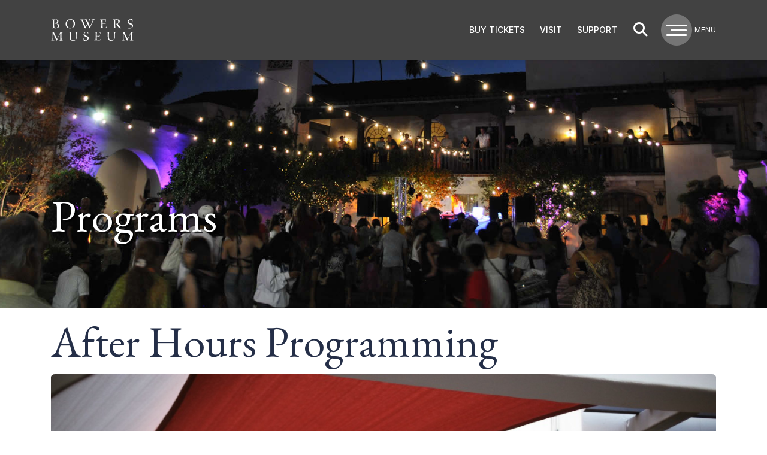

--- FILE ---
content_type: text/html; charset=utf-8
request_url: https://bowers.org/index.php/programs/after-hours-programming
body_size: 17541
content:

<!doctype html>
<html lang="en-gb" dir="ltr">
	<head>
		
			<!-- Google Tag Manager -->
			<script>(function(w,d,s,l,i){w[l]=w[l]||[];w[l].push({'gtm.start':
			new Date().getTime(),event:'gtm.js'});var f=d.getElementsByTagName(s)[0],
			j=d.createElement(s),dl=l!='dataLayer'?'&l='+l:'';j.async=true;j.src=
			'https://www.googletagmanager.com/gtm.js?id='+i+dl;f.parentNode.insertBefore(j,f);
			})(window,document,'script','dataLayer','G-3XBF7076GH');</script>
			<!-- End Google Tag Manager -->
			
		<meta name="viewport" content="width=device-width, initial-scale=1, shrink-to-fit=no">
		<meta charset="utf-8">
	<title>After Hours Programming - Bowers Museum</title>
	<link href="/images/favicon.ico" rel="icon" type="image/vnd.microsoft.icon">
	<link href="https://bowers.org/index.php/component/finder/search?format=opensearch&amp;Itemid=211" rel="search" title="OpenSearch Bowers Museum" type="application/opensearchdescription+xml">
<link href="/media/com_eventbooking/assets/css/font-awesome.min.css?7f7cb8" rel="stylesheet">
	<link href="/media/com_eventbooking/assets/css/style.min.css?5.4.0" rel="stylesheet">
	<link href="/media/com_eventbooking/assets/css/themes/default.css?5.4.0" rel="stylesheet">
	<link href="/plugins/system/jshortcodes/css/main.css?7f7cb8" rel="stylesheet">
	<link href="/media/com_eventbooking/assets/js/tingle/tingle.min.css?7f7cb8" rel="stylesheet">
	<link href="/media/vendor/awesomplete/css/awesomplete.css?1.1.7" rel="stylesheet">
	<link href="/media/plg_system_uikitassets/css/uikit.min.css?7f7cb8" rel="stylesheet">
	<link href="/media/vendor/bootstrap/css/bootstrap.min.css?5.3.8" rel="stylesheet">
	<link href="/media/vendor/joomla-custom-elements/css/joomla-alert.min.css?0.4.1" rel="stylesheet">
	<link href="/media/plg_system_jcepro/site/css/content.min.css?86aa0286b6232c4a5b58f892ce080277" rel="stylesheet">
	<link href="//fonts.googleapis.com/css?family=Inter:100,100i,200,200i,300,300i,400,400i,500,500i,600,600i,700,700i,800,800i,900,900i&amp;subset=cyrillic&amp;display=swap" rel="stylesheet" media="none" onload="media=&quot;all&quot;">
	<link href="//fonts.googleapis.com/css?family=EB Garamond:100,100i,200,200i,300,300i,400,400i,500,500i,600,600i,700,700i,800,800i,900,900i&amp;subset=cyrillic&amp;display=swap" rel="stylesheet" media="none" onload="media=&quot;all&quot;">
	<link href="/templates/magnin/css/bootstrap.min.css" rel="stylesheet">
	<link href="/plugins/system/helixultimate/assets/css/system-j4.min.css" rel="stylesheet">
	<link href="/media/system/css/joomla-fontawesome.min.css?7f7cb8" rel="stylesheet">
	<link href="/templates/magnin/css/template.css" rel="stylesheet">
	<link href="/templates/magnin/css/presets/preset1.css" rel="stylesheet">
	<link href="/templates/magnin/css/custom.css" rel="stylesheet">
	<link href="/modules/mod_helix_ultimate_options/assets/css/helix_ultimate_options.css" rel="stylesheet">
	<link href="/components/com_sppagebuilder/assets/css/font-awesome-6.min.css?3e7e96fad5e237fb2d5a081c6cb11212" rel="stylesheet">
	<link href="/components/com_sppagebuilder/assets/css/font-awesome-v4-shims.css?3e7e96fad5e237fb2d5a081c6cb11212" rel="stylesheet">
	<link href="/components/com_sppagebuilder/assets/css/animate.min.css?3e7e96fad5e237fb2d5a081c6cb11212" rel="stylesheet">
	<link href="/components/com_sppagebuilder/assets/css/sppagebuilder.css?3e7e96fad5e237fb2d5a081c6cb11212" rel="stylesheet">
	<link href="/components/com_sppagebuilder/assets/css/magnific-popup.css" rel="stylesheet">
	<link href="/media/com_rsform/css/front.min.css?7f7cb8" rel="stylesheet">
	<link href="/components/com_sppagebuilder/assets/css/color-switcher.css?3e7e96fad5e237fb2d5a081c6cb11212" rel="stylesheet">
	<style>.tingle-modal-box {background-color: transparent;};</style>
	<style>body{font-family: 'Inter', sans-serif;font-size: 16px;font-weight: 400;line-height: 1.50;text-decoration: none;}
@media (min-width:768px) and (max-width:991px){body{font-size: 14px;}
}
</style>
	<style>h1{font-family: 'EB Garamond', sans-serif;font-size: 72px;font-weight: 400;line-height: 1.25;text-decoration: none;}
@media (min-width:768px) and (max-width:991px){h1{font-size: 56px;}
}
@media (max-width:767px){h1{font-size: 40px;}
}
</style>
	<style>h2{font-family: 'EB Garamond', sans-serif;font-size: 60px;font-weight: 400;line-height: 1.25;text-decoration: none;}
@media (min-width:768px) and (max-width:991px){h2{font-size: 44px;}
}
@media (max-width:767px){h2{font-size: 30px;}
}
</style>
	<style>h3{font-family: 'EB Garamond', sans-serif;font-size: 40px;font-weight: 400;line-height: 1.25;text-decoration: none;}
@media (max-width:767px){h3{font-size: 24px;}
}
</style>
	<style>h4{font-family: 'EB Garamond', sans-serif;font-size: 32px;font-weight: 400;line-height: 1.25;text-decoration: none;}
@media (max-width:767px){h4{font-size: 18px;}
}
</style>
	<style>h5{font-family: 'EB Garamond', sans-serif;font-size: 24px;font-weight: 400;line-height: 1.2;text-decoration: none;}
@media (max-width:767px){h5{font-size: 18px;}
}
</style>
	<style>.subscriber-form label{font-family: 'EB Garamond', sans-serif;font-size: 18px;font-weight: 400;line-height: 1.2;text-decoration: none;}
</style>
	<style>.logo-image {height:36px;}.logo-image-phone {height:36px;}</style>
	<style>#sp-footer{ background-color:#333333; }</style>
	<style>@media(min-width: 1400px) {.sppb-row-container { max-width: 1320px; }}</style>
	<style>:root {--sppb-topbar-bg-color: #f9f9f9; --sppb-topbar-text-color: #ffffff; --sppb-header-bg-color: #424242; --sppb-logo-text-color: #424242; --sppb-menu-text-color: #ffffff; --sppb-menu-text-hover-color: #990000; --sppb-menu-text-active-color: #990000; --sppb-menu-dropdown-bg-color: #242e47; --sppb-menu-dropdown-text-color: #ffffff; --sppb-menu-dropdown-text-hover-color: #990000; --sppb-menu-dropdown-text-active-color: #990000; --sppb-text-color: #242E47; --sppb-bg-color: #ffffff; --sppb-link-color: #990000; --sppb-link-hover-color: #990000; --sppb-footer-bg-color: #242424; --sppb-footer-text-color: #ffffff; --sppb-footer-link-color: #ffffff; --sppb-footer-link-hover-color: #990000}</style>
<script src="/media/vendor/jquery/js/jquery.min.js?3.7.1"></script>
	<script src="/media/com_eventbooking/assets/js/tingle/tingle.min.js?7f7cb8"></script>
	<script src="/media/legacy/js/jquery-noconflict.min.js?504da4"></script>
	<script type="application/json" class="joomla-script-options new">{"data":{"breakpoints":{"tablet":991,"mobile":480},"header":{"stickyOffset":"300"}},"joomla.jtext":{"MOD_FINDER_SEARCH_VALUE":"Search &hellip;","ERROR":"Error","MESSAGE":"Message","NOTICE":"Notice","WARNING":"Warning","JCLOSE":"Close","JOK":"OK","JOPEN":"Open"},"finder-search":{"url":"\/index.php\/component\/finder\/?task=suggestions.suggest&amp;format=json&amp;tmpl=component&amp;Itemid=211"},"system.paths":{"root":"","rootFull":"https:\/\/bowers.org\/","base":"","baseFull":"https:\/\/bowers.org\/"},"csrf.token":"72912f36837e1f6c7084e53965091559","system.keepalive":{"interval":300000,"uri":"\/index.php\/component\/ajax\/?format=json"},"plg_system_schedulerunner":{"interval":300}}</script>
	<script src="/media/system/js/core.min.js?a3d8f8"></script>
	<script src="/media/vendor/bootstrap/js/dropdown.min.js?5.3.8" type="module"></script>
	<script src="/media/vendor/bootstrap/js/alert.min.js?5.3.8" type="module"></script>
	<script src="/media/vendor/bootstrap/js/button.min.js?5.3.8" type="module"></script>
	<script src="/media/vendor/bootstrap/js/carousel.min.js?5.3.8" type="module"></script>
	<script src="/media/vendor/bootstrap/js/collapse.min.js?5.3.8" type="module"></script>
	<script src="/media/vendor/bootstrap/js/modal.min.js?5.3.8" type="module"></script>
	<script src="/media/vendor/bootstrap/js/offcanvas.min.js?5.3.8" type="module"></script>
	<script src="/media/vendor/bootstrap/js/popover.min.js?5.3.8" type="module"></script>
	<script src="/media/vendor/bootstrap/js/scrollspy.min.js?5.3.8" type="module"></script>
	<script src="/media/vendor/bootstrap/js/tab.min.js?5.3.8" type="module"></script>
	<script src="/media/vendor/bootstrap/js/toast.min.js?5.3.8" type="module"></script>
	<script src="/media/system/js/showon.min.js?e51227" type="module"></script>
	<script src="/media/vendor/awesomplete/js/awesomplete.min.js?1.1.7" defer></script>
	<script src="/media/com_finder/js/finder.min.js?755761" type="module"></script>
	<script src="/media/plg_system_uikitassets/js/uikit.min.js?7f7cb8"></script>
	<script src="/media/plg_system_uikitassets/js/uikit-icons.min.js?7f7cb8"></script>
	<script src="/media/mod_menu/js/menu.min.js?7f7cb8" type="module"></script>
	<script src="/media/system/js/keepalive.min.js?08e025" type="module"></script>
	<script src="/media/system/js/messages.min.js?9a4811" type="module"></script>
	<script src="/media/plg_system_schedulerunner/js/run-schedule.min.js?229d3b" type="module"></script>
	<script src="/templates/magnin/js/main.js"></script>
	<script src="/modules/mod_helix_ultimate_options/assets/js/helix_ultimate_options.js"></script>
	<script src="/components/com_sppagebuilder/assets/js/jquery.parallax.js?3e7e96fad5e237fb2d5a081c6cb11212"></script>
	<script src="/components/com_sppagebuilder/assets/js/sppagebuilder.js?3e7e96fad5e237fb2d5a081c6cb11212" defer></script>
	<script src="/components/com_sppagebuilder/assets/js/jquery.magnific-popup.min.js"></script>
	<script src="/components/com_sppagebuilder/assets/js/addons/image.js"></script>
	<script src="/components/com_sppagebuilder/assets/js/addons/text_block.js"></script>
	<script src="/media/com_rsform/js/script.min.js?7f7cb8"></script>
	<script src="/components/com_sppagebuilder/assets/js/color-switcher.js?3e7e96fad5e237fb2d5a081c6cb11212"></script>
	<script>			document.addEventListener('DOMContentLoaded', function () {
		        [].slice.call(document.querySelectorAll('a.eb-colorbox-map')).forEach(function (link) {
		            link.addEventListener('click', function (e) {
		            	e.preventDefault();
		                var modal = new tingle.modal({
		                	cssClass: ['eb-map-modal'],
		                    onClose: function () {
		                        modal.destroy();
		                    }
		                });		                
		                modal.setContent('<iframe width="100%" height="480px" src="' + link.href + '" frameborder="0" allowfullscreen></iframe>');
		                modal.open();
		            });
		        });
		    });</script>
	<script>
	        function cancelRegistration(registrantId)
	        {
	            var form = document.adminForm ;
	    
	            if (confirm("Do you want to cancel this registration ?"))
	            {
	                form.task.value = "registrant.cancel" ;
	                form.id.value = registrantId ;
	                form.submit() ;
	            }
	        }
	    </script>
	<script>template="magnin";</script>
	<script>
				document.addEventListener("DOMContentLoaded", () =>{
					window.htmlAddContent = window?.htmlAddContent || "";
					if (window.htmlAddContent) {
        				document.body.insertAdjacentHTML("beforeend", window.htmlAddContent);
					}
				});
			</script>
	<script>var helix_ultimate_template = "magnin";</script>
	<script>var helix_ultimate_template_uri = "/templates/magnin";</script>
	<script>RSFormPro.scrollToError = true;</script>
	<script>document.addEventListener('DOMContentLoaded', function() {
   var tooltipTriggerList = [].slice.call(document.querySelectorAll('[data-bs-toggle="tooltip"]'));
   var tooltipList = tooltipTriggerList.map(function (tooltipTriggerEl) {
       return new bootstrap.Tooltip(tooltipTriggerEl)
   });
});</script>
	<script>RSFormPro.Ajax.URL = "\/index.php\/component\/rsform\/?task=ajaxValidate&Itemid=425";</script>
	<script>RSFormProUtils.addEvent(window, 'load', function(){
    RSFormPro.Ajax.overrideSubmit(9, {"parent":"","field":"is-invalid"}, false);
});</script>
	<script>ajaxExtraValidationScript[9] = function(task, formId, data){ 
var formComponents = {};
formComponents[75]='full_name';formComponents[74]='email_address';
RSFormPro.Ajax.displayValidationErrors(formComponents, task, formId, data);
};
</script>
	<script> </script>
	<script>
			const initColorMode = () => {
				const colorVariableData = [];
				const sppbColorVariablePrefix = "--sppb";
				let activeColorMode = localStorage.getItem("sppbActiveColorMode") || "";
				activeColorMode = "";
				const modes = [];

				if(!modes?.includes(activeColorMode)) {
					activeColorMode = "";
					localStorage.setItem("sppbActiveColorMode", activeColorMode);
				}

				document?.body?.setAttribute("data-sppb-color-mode", activeColorMode);

				if (!localStorage.getItem("sppbActiveColorMode")) {
					localStorage.setItem("sppbActiveColorMode", activeColorMode);
				}

				if (window.sppbColorVariables) {
					const colorVariables = typeof(window.sppbColorVariables) === "string" ? JSON.parse(window.sppbColorVariables) : window.sppbColorVariables;

					for (const colorVariable of colorVariables) {
						const { path, value } = colorVariable;
						const variable = String(path[0]).trim().toLowerCase().replaceAll(" ", "-");
						const mode = path[1];
						const variableName = `${sppbColorVariablePrefix}-${variable}`;

						if (activeColorMode === mode) {
							colorVariableData.push(`${variableName}: ${value}`);
						}
					}

					document.documentElement.style.cssText += colorVariableData.join(";");
				}
			};

			window.sppbColorVariables = [];
			
			initColorMode();

			document.addEventListener("DOMContentLoaded", initColorMode);
		</script>
<!-- Google tag (gtag.js) -->
<script async src="https://www.googletagmanager.com/gtag/js?id=G-3XBF7076GH"></script>
<script>
  window.dataLayer = window.dataLayer || [];
  function gtag(){dataLayer.push(arguments);}
  gtag('js', new Date());

  gtag('config', 'G-3XBF7076GH');
</script>
	</head>
	<body class="site helix-ultimate hu com_eventbooking com-eventbooking view-category layout-timeline task-none itemid-425 en-gb ltr sticky-header layout-fluid offcanvas-init offcanvs-position-right">

		
					<div class="sp-pre-loader">
				<div class='sp-loader-circle'></div>			</div>
		
		<div class="body-wrapper">
			<div class="body-innerwrapper">
				
	<div class="sticky-header-placeholder"></div>
<header id="sp-header" class="header-with-modal-menu">
	<div class="container">
		<div class="container-inner">
			<div class="row align-items-center justify-content-start">
				<!-- Logo -->
				<div id="sp-logo" class="has-border col-auto">
					<div class="sp-column">
													
							<div class="logo"><a href="/"><img class="logo-image" src="https://bowers.org/templates/magnin/images/presets/preset1/logo.svg" alt="Bowers Museum" /></a></div>											</div>
				</div>
				
				<!-- Menu Right position -->
				<div id="logo-right" class="col-auto d-flex align-items-center justify-content-between">
					<!-- Related Modules -->
					<div class="d-none align-items-center header-modules">
						
											</div>
					
					<div class="sp-module "><div class="sp-module-content"><ul class="mod-menu mod-list menu">
<li class="item-110"><a href="https://buy.acmeticketing.com/events/311/list" target="_blank" rel="noopener noreferrer">Buy Tickets</a></li><li class="item-675"><a href="/index.php/visit" >Visit</a></li><li class="item-674"><a href="/index.php/supports" >Support</a></li></ul>
</div></div><div class="sp-module "><div class="sp-module-content">
<div class="module-search-wrapper">
	<div class="module-search-button"><i class="fas fa-search"></i></div>
	<form class="mod-finder js-finder-searchform form-search module-finder-search" action="/index.php/component/finder/search?Itemid=211" method="get" role="search">
		<label for="mod-finder-searchword244" class="visually-hidden finder">Search</label><input type="text" name="q" id="mod-finder-searchword244" class="js-finder-search-query form-control module-search-input" value="" placeholder="Search &hellip;">		<div class="module-search-close"><i class="fas fa-times"></i></div>
						<input type="hidden" name="Itemid" value="211">	</form>
</div></div></div>
					
					<!-- if offcanvas position right -->
											<a id="offcanvas-toggler"  aria-label="Menu" title="Menu"  class="mega ms-3 offcanvas-toggler-secondary offcanvas-toggler-right d-flex align-items-center" href="#"><div class="burger-icon"><span></span><span></span><span></span></div></a>
							
					
					<!-- Modal menu toggler -->
					<a id="modal-menu-toggler" aria-label="Menu" title="Menu" class="mega ms-3" href="#">
						<div class="burger-icon">
							<span></span>
							<span></span>
							<span></span>
						</div>
					</a>
					<div id="menu_title" class="menu_title">Menu</div>

					<!-- Modal menu -->
					<div id="modal-menu" class="modal-menu">
						<div class="modal-menu-inner">
							<div class="container">
								<div class="row">
									<div class="col-sm-7">
										<nav class="sp-megamenu-wrapper d-flex" role="navigation"><a id="offcanvas-toggler" aria-label="Menu" class="offcanvas-toggler-right d-flex d-lg-none" href="#"><div class="burger-icon" aria-hidden="true"><span></span><span></span><span></span></div></a><ul class="sp-megamenu-parent menu-animation-fade-up d-none d-lg-block"><li class="sp-menu-item"><a   href="/index.php/visit"  >Visit</a></li><li class="sp-menu-item sp-has-child"><a   href="/index.php/exhibitions"  >Exhibitions</a><div class="sp-dropdown sp-dropdown-main sp-menu-right" style="width: 95px;"><div class="sp-dropdown-inner"><ul class="sp-dropdown-items"><li class="sp-menu-item"><a   href="/index.php/exhibitions/upcoming-exhibitions"  >Upcoming Exhibitions</a></li><li class="sp-menu-item"><a   href="/index.php/exhibitions/current-exhibitions"  >Current Exhibitions</a></li><li class="sp-menu-item"><a   href="/index.php/exhibitions/past-exhibitions"  >Past Exhibitions</a></li></ul></div></div></li><li class="sp-menu-item current-item active"><a aria-current="page"  href="/index.php/programs"  >Programs</a></li><li class="sp-menu-item"><a   href="/index.php/education"  >Education</a></li><li class="sp-menu-item"><a   href="/index.php/collection"  >Collection</a></li><li class="sp-menu-item"><a   href="/index.php/support"  >Support</a></li><li class="sp-menu-item"><a   href="/index.php/facility-rental"  >Facility Rental</a></li><li class="sp-menu-item"><a  rel="noopener noreferrer" href="https://shop.bowers.org" target="_blank"  >Bowers Gallery Store</a></li><li class="sp-menu-item"><a   href="/index.php/gala-bowers-bollywood-bash"  >Gala: Bowers Bollywood Bash</a></li><li class="sp-menu-item sp-has-child"><a   href="/index.php/about-us"  >About Us</a><div class="sp-dropdown sp-dropdown-main sp-menu-right" style="width: 95px;"><div class="sp-dropdown-inner"><ul class="sp-dropdown-items"><li class="sp-menu-item"><a   href="/index.php/about-us"  >Mission &amp; History</a></li><li class="sp-menu-item"><a   href="/index.php/about-us/board-of-governors"  >Board of Governors</a></li><li class="sp-menu-item"><a   href="/index.php/about-us/press-room"  >Press Room</a></li><li class="sp-menu-item"><a   href="/index.php/about-us/opportunities"  >Opportunities</a></li><li class="sp-menu-item"><a   href="/index.php/about-us/contact-us"  >Contact Us</a></li></ul></div></div></li><li class="sp-menu-item"><a  rel="noopener noreferrer" href="https://buy.acmeticketing.com/events/311/list" target="_blank"  >Buy Tickets</a></li></ul></nav>									</div>
									<div class="col-sm-5">
										<div class="modules-wrapper header-modules">
																																	
										</div>
									</div>
								</div>
							</div>
						</div>
					</div>
				</div>
			</div>
		</div>
	</div>
</header>				
<section id="sp-page-title" >

				
	
<div class="row">
	<div id="sp-title" class="col-lg-12 "><div class="sp-column "><div class="sp-page-title"style="background-image: url(/images/headers/programs_banner.jpg#joomlaImage://local-images/headers/programs_banner.jpg?width=1632&height=506);"><div class="container"><h2 class="sp-page-title-heading">Programs</h2></div></div></div></div></div>
				
	</section>

<section id="sp-main-body" >

										<div class="container">
					<div class="container-inner">
						
	
<div class="row">
	
<div id="sp-component" class="col-lg-12 ">
	<div class="sp-column ">
		<div id="system-message-container" aria-live="polite"></div>


		
		<div id="eb-category-page-timeline" class="eb-container">
	        <h1 class="eb-page-heading">
			After Hours Programming        </h1>
	<div class="eb-category-description clearfix">
			<a href="/images/events/after-hours.jpg" class="eb-modal" target="_blank"><img src="/images/com_eventbooking/categories/thumb/after-hours.jpg" alt="After Hours Programming" class="eb-thumb-left" /></a>
	<p>After hours programming provides visitors the unique opportunity to experience the museum in the evening while enhanced with a variety of events that may include dinner, performances and artmaking.</p>
</div><form name="eb-event-search" method="post" id="eb-event-search">
	<div class="filters btn-toolbar eb-search-bar-container clearfix">
		<div class="filter-search pull-left">
			<input type="text" name="search" class="input-large form-control" value=""
				   placeholder="Key words"/>
		</div>
		<div class="btn-group pull-left">
			<select id="filter_duration" name="filter_duration" class="input-large form-select" onchange="submit();">
	<option value="" selected="selected">All Dates</option>
	<option value="today">Today</option>
	<option value="tomorrow">Tomorrow</option>
	<option value="this_week">This Week</option>
	<option value="next_week">Next Week</option>
	<option value="this_month">This Month</option>
	<option value="next_month">Next Month</option>
</select>
		</div>
		<div class="btn-group pull-left">
			<input type="submit" class="btn btn-primary eb-btn-search" value="Search"/>

					</div>
	</div>
</form>
<div id="eb-events" class="eb-events-timeline">
	            <div class="eb-category-2 eb-event-25 eb-event-container">
                <div class="eb-event-date-container">
                    <div class="eb-event-date bg-primary">
                                                        <div class="eb-event-date-month">
                                    Sep                                </div>
								<div class="eb-event-date-day">
                                    11                                </div>
                                <div class="eb-event-date-year">
                                    2024                                </div>
                                                </div>
                </div>
                <div id="eb-info-wrap">
					<h2 class="eb-even-title-container">
														<a class="eb-event-title" href="/index.php/programs/after-hours-programming/evening-for-educators">Evening for Educators</a>
												</h2>
                <div class="eb-event-information row">
					<div class="col-md-4">
												<a href="/index.php/programs/after-hours-programming/evening-for-educators"><img loading="lazy" src="/media/com_eventbooking/images/thumbs/e4e_2023_sept6621b02dde94a66b50a6a93f5f.jpg" class="eb-thumb-left" alt="Evening for Educators"/></a>
											</div>
					<div class="col-md-8">
                        
						<div class="eb-event-date-info clearfix">
                            <i class="fa fa-calendar"></i>
                            09-11-2024                                    <span class="eb-time">4:00 pm</span>
                                		-<span class="eb-event-time eb-time">7:00 pm</span>
	                        </div>
                                                    <div class="clearfix">
                                <i class="fa fa-map-marker"></i>
                                		<a href="/index.php/programs/bowers-museum/view-map?tmpl=component" class="eb-colorbox-map">Bowers Museum</a>
	                            </div>
                            						<div class="eb-description-details clearfix">
							<p>The evening includes light bites, wine, art projects, fall exhibition previews, and free all-gallery access. Space is limited, advance RSVP is highly recommended.</p>
						</div>
                    </div>
                                    </div>
                                                        <div class="eb-taskbar eb-register-buttons-bottom clearfix">
                            <ul>
                                	<li class="eb-save-to-calendar-buttons">
		<div class="dropdown">
    <button class="btn btn-secondary dropdown-toggle" type="button" data-bs-toggle="dropdown">
        <i class="icon-plus"></i> Save to <span class="caret"></span>
    </button>
    <ul class="dropdown-menu eb-save-to-calendar-container">
        <li><a  href="https://www.google.com/calendar/event?action=TEMPLATE&text=Evening+for+Educators&dates=20240911T230000Z/20240912T020000Z&location=Bowers Museum, North Main Street, Santa Ana, 92706 California, United States&trp=false&sprop=Bowers+Museum&sprop=name:https%3A%2F%2Fbowers.org%2F&details=Evening+for+Educators+-+Fall+2024September+11+%7C+4+pm+-+7+pm%26nbsp%3B+%0D%0ARSVP%0D%0ABe+our+guest+at+an+educato+..." target="_blank"><i class="fa fab fa-google-plus"></i>Google Calendar</a></li>
        <li><a href="https://calendar.yahoo.com/?v=60&view=d&type=20&title=Evening+for+Educators&st=20240911T230000Z&et=20240912T020000Z&desc=Evening+for+Educators+-+Fall+2024September+11+%7C+4+pm+-+7+pm%26nbsp%3B+%0D%0ARSVP%0D%0ABe+our+guest+at+an+educato+...&in_loc=Bowers Museum, North Main Street, Santa Ana, 92706 California, United States" target="_blank"><i class="fa fab fa-yahoo"></i> Yahoo Calendar</a></li>
        <li><a href="/index.php/programs/evening-for-educators/download_ical"> <i class="fa fa-download"></i> Save Ical</a></li>
    </ul>
</div>
	</li>
                                    <li>
                                        <a class="btn btn-secondary" href="/index.php/programs/after-hours-programming/evening-for-educators">
                                            Details                                        </a>
                                    </li>
                                                            </ul>
                        </div>
                                </div>
	</div>
		            <div class="eb-category-2 eb-event-35 eb-event-container">
                <div class="eb-event-date-container">
                    <div class="eb-event-date bg-primary">
                                                        <div class="eb-event-date-month">
                                    Oct                                </div>
								<div class="eb-event-date-day">
                                    03                                </div>
                                <div class="eb-event-date-year">
                                    2024                                </div>
                                                </div>
                </div>
                <div id="eb-info-wrap">
					<h2 class="eb-even-title-container">
														<a class="eb-event-title" href="/index.php/programs/after-hours-programming/haunted-oc-after-hours-tour-spirits-legends-of-bowers-museum">SOLD OUT - Haunted OC After Hours Tour: Spirits & Legends of Bowers Museum</a>
												</h2>
                <div class="eb-event-information row">
					<div class="col-md-4">
												<a href="/index.php/programs/after-hours-programming/haunted-oc-after-hours-tour-spirits-legends-of-bowers-museum"><img loading="lazy" src="/media/com_eventbooking/images/thumbs/24-Haunted_OC-1200x800.jpg" class="eb-thumb-left" alt="SOLD OUT - Haunted OC After Hours Tour: Spirits & Legends of Bowers Museum"/></a>
											</div>
					<div class="col-md-8">
                        
						<div class="eb-event-date-info clearfix">
                            <i class="fa fa-calendar"></i>
                            10-03-2024                                    <span class="eb-time">7:30 pm</span>
                                		-<span class="eb-event-time eb-time">9:00 pm</span>
	                        </div>
                                                    <div class="clearfix">
                                <i class="fa fa-map-marker"></i>
                                		<a href="/index.php/programs/bowers-museum/view-map?tmpl=component" class="eb-colorbox-map">Bowers Museum</a>
	                            </div>
                            						<div class="eb-description-details clearfix">
							<p>Join Haunted Orange County’s Drew Chappell for an exclusive after-hours tour as you explore the spirits and legends of Bowers Museum.</p>
						</div>
                    </div>
                                    </div>
                                                        <div class="eb-taskbar eb-register-buttons-bottom clearfix">
                            <ul>
                                	<li class="eb-save-to-calendar-buttons">
		<div class="dropdown">
    <button class="btn btn-secondary dropdown-toggle" type="button" data-bs-toggle="dropdown">
        <i class="icon-plus"></i> Save to <span class="caret"></span>
    </button>
    <ul class="dropdown-menu eb-save-to-calendar-container">
        <li><a  href="https://www.google.com/calendar/event?action=TEMPLATE&text=SOLD+OUT+-+Haunted+OC+After+Hours+Tour%3A+Spirits+%26+Legends+of+Bowers+Museum&dates=20241004T023000Z/20241004T040000Z&location=Bowers Museum, North Main Street, Santa Ana, 92706 California, United States&trp=false&sprop=Bowers+Museum&sprop=name:https%3A%2F%2Fbowers.org%2F&details=THURSDAYS+%7C+OCTOBER+3%2C+10%2C+17WEDNESDAY+%7C+OCTOBER+307%3A30+%E2%80%93+9+PM+%7C+MUSEUM+GALLERIES+%7C+AFTER+HOURS+TOUR+..." target="_blank"><i class="fa fab fa-google-plus"></i>Google Calendar</a></li>
        <li><a href="https://calendar.yahoo.com/?v=60&view=d&type=20&title=SOLD+OUT+-+Haunted+OC+After+Hours+Tour%3A+Spirits+%26+Legends+of+Bowers+Museum&st=20241004T023000Z&et=20241004T040000Z&desc=THURSDAYS+%7C+OCTOBER+3%2C+10%2C+17WEDNESDAY+%7C+OCTOBER+307%3A30+%E2%80%93+9+PM+%7C+MUSEUM+GALLERIES+%7C+AFTER+HOURS+TOUR+...&in_loc=Bowers Museum, North Main Street, Santa Ana, 92706 California, United States" target="_blank"><i class="fa fab fa-yahoo"></i> Yahoo Calendar</a></li>
        <li><a href="/index.php/programs/haunted-oc-after-hours-tour-spirits-legends-of-bowers-museum/download_ical"> <i class="fa fa-download"></i> Save Ical</a></li>
    </ul>
</div>
	</li>
                                    <li>
                                        <a class="btn btn-secondary" href="/index.php/programs/after-hours-programming/haunted-oc-after-hours-tour-spirits-legends-of-bowers-museum">
                                            Details                                        </a>
                                    </li>
                                                            </ul>
                        </div>
                                </div>
	</div>
		            <div class="eb-category-2 eb-event-39 eb-event-container">
                <div class="eb-event-date-container">
                    <div class="eb-event-date bg-primary">
                                                        <div class="eb-event-date-month">
                                    Oct                                </div>
								<div class="eb-event-date-day">
                                    10                                </div>
                                <div class="eb-event-date-year">
                                    2024                                </div>
                                                </div>
                </div>
                <div id="eb-info-wrap">
					<h2 class="eb-even-title-container">
														<a class="eb-event-title" href="/index.php/programs/after-hours-programming/haunted-oc-after-hours-tour-spirits-legends-of-bowers-museum-1">SOLD OUT - Haunted OC After Hours Tour: Spirits & Legends of Bowers Museum</a>
												</h2>
                <div class="eb-event-information row">
					<div class="col-md-4">
												<a href="/index.php/programs/after-hours-programming/haunted-oc-after-hours-tour-spirits-legends-of-bowers-museum-1"><img loading="lazy" src="/media/com_eventbooking/images/thumbs/24-Haunted_OC-1200x800.jpg" class="eb-thumb-left" alt="SOLD OUT - Haunted OC After Hours Tour: Spirits & Legends of Bowers Museum"/></a>
											</div>
					<div class="col-md-8">
                        
						<div class="eb-event-date-info clearfix">
                            <i class="fa fa-calendar"></i>
                            10-10-2024                                    <span class="eb-time">7:30 pm</span>
                                		-<span class="eb-event-time eb-time">9:00 pm</span>
	                        </div>
                                                    <div class="clearfix">
                                <i class="fa fa-map-marker"></i>
                                		<a href="/index.php/programs/bowers-museum/view-map?tmpl=component" class="eb-colorbox-map">Bowers Museum</a>
	                            </div>
                            						<div class="eb-description-details clearfix">
							<p>Join Haunted Orange County’s Drew Chappell for an exclusive after-hours tour as you explore the spirits and legends of Bowers Museum.</p>
						</div>
                    </div>
                                    </div>
                                                        <div class="eb-taskbar eb-register-buttons-bottom clearfix">
                            <ul>
                                	<li class="eb-save-to-calendar-buttons">
		<div class="dropdown">
    <button class="btn btn-secondary dropdown-toggle" type="button" data-bs-toggle="dropdown">
        <i class="icon-plus"></i> Save to <span class="caret"></span>
    </button>
    <ul class="dropdown-menu eb-save-to-calendar-container">
        <li><a  href="https://www.google.com/calendar/event?action=TEMPLATE&text=SOLD+OUT+-+Haunted+OC+After+Hours+Tour%3A+Spirits+%26+Legends+of+Bowers+Museum&dates=20241011T023000Z/20241011T040000Z&location=Bowers Museum, North Main Street, Santa Ana, 92706 California, United States&trp=false&sprop=Bowers+Museum&sprop=name:https%3A%2F%2Fbowers.org%2F&details=THURSDAYS+%7C+OCTOBER+3%2C+10%2C+17WEDNESDAY+%7C+OCTOBER+307%3A30+%E2%80%93+9+PM+%7C+MUSEUM+GALLERIES+%7C+AFTER+HOURS+TOUR+..." target="_blank"><i class="fa fab fa-google-plus"></i>Google Calendar</a></li>
        <li><a href="https://calendar.yahoo.com/?v=60&view=d&type=20&title=SOLD+OUT+-+Haunted+OC+After+Hours+Tour%3A+Spirits+%26+Legends+of+Bowers+Museum&st=20241011T023000Z&et=20241011T040000Z&desc=THURSDAYS+%7C+OCTOBER+3%2C+10%2C+17WEDNESDAY+%7C+OCTOBER+307%3A30+%E2%80%93+9+PM+%7C+MUSEUM+GALLERIES+%7C+AFTER+HOURS+TOUR+...&in_loc=Bowers Museum, North Main Street, Santa Ana, 92706 California, United States" target="_blank"><i class="fa fab fa-yahoo"></i> Yahoo Calendar</a></li>
        <li><a href="/index.php/programs/haunted-oc-after-hours-tour-spirits-legends-of-bowers-museum-1/download_ical"> <i class="fa fa-download"></i> Save Ical</a></li>
    </ul>
</div>
	</li>
                                    <li>
                                        <a class="btn btn-secondary" href="/index.php/programs/after-hours-programming/haunted-oc-after-hours-tour-spirits-legends-of-bowers-museum-1">
                                            Details                                        </a>
                                    </li>
                                                            </ul>
                        </div>
                                </div>
	</div>
		            <div class="eb-category-2 eb-event-44 eb-event-container">
                <div class="eb-event-date-container">
                    <div class="eb-event-date bg-primary">
                                                        <div class="eb-event-date-month">
                                    Oct                                </div>
								<div class="eb-event-date-day">
                                    17                                </div>
                                <div class="eb-event-date-year">
                                    2024                                </div>
                                                </div>
                </div>
                <div id="eb-info-wrap">
					<h2 class="eb-even-title-container">
														<a class="eb-event-title" href="/index.php/programs/after-hours-programming/haunted-oc-after-hours-tour-spirits-legends-of-bowers-museum-2">SOLD OUT - Haunted OC After Hours Tour: Spirits & Legends of Bowers Museum</a>
												</h2>
                <div class="eb-event-information row">
					<div class="col-md-4">
												<a href="/index.php/programs/after-hours-programming/haunted-oc-after-hours-tour-spirits-legends-of-bowers-museum-2"><img loading="lazy" src="/media/com_eventbooking/images/thumbs/24-Haunted_OC-1200x800.jpg" class="eb-thumb-left" alt="SOLD OUT - Haunted OC After Hours Tour: Spirits & Legends of Bowers Museum"/></a>
											</div>
					<div class="col-md-8">
                        
						<div class="eb-event-date-info clearfix">
                            <i class="fa fa-calendar"></i>
                            10-17-2024                                    <span class="eb-time">7:30 pm</span>
                                		-<span class="eb-event-time eb-time">9:00 pm</span>
	                        </div>
                                                    <div class="clearfix">
                                <i class="fa fa-map-marker"></i>
                                		<a href="/index.php/programs/bowers-museum/view-map?tmpl=component" class="eb-colorbox-map">Bowers Museum</a>
	                            </div>
                            						<div class="eb-description-details clearfix">
							<p>Join Haunted Orange County’s Drew Chappell for an exclusive after-hours tour as you explore the spirits and legends of Bowers Museum.</p>
						</div>
                    </div>
                                    </div>
                                                        <div class="eb-taskbar eb-register-buttons-bottom clearfix">
                            <ul>
                                	<li class="eb-save-to-calendar-buttons">
		<div class="dropdown">
    <button class="btn btn-secondary dropdown-toggle" type="button" data-bs-toggle="dropdown">
        <i class="icon-plus"></i> Save to <span class="caret"></span>
    </button>
    <ul class="dropdown-menu eb-save-to-calendar-container">
        <li><a  href="https://www.google.com/calendar/event?action=TEMPLATE&text=SOLD+OUT+-+Haunted+OC+After+Hours+Tour%3A+Spirits+%26+Legends+of+Bowers+Museum&dates=20241018T023000Z/20241018T040000Z&location=Bowers Museum, North Main Street, Santa Ana, 92706 California, United States&trp=false&sprop=Bowers+Museum&sprop=name:https%3A%2F%2Fbowers.org%2F&details=THURSDAYS+%7C+OCTOBER+3%2C+10%2C+17WEDNESDAY+%7C+OCTOBER+307%3A30+%E2%80%93+9+PM+%7C+MUSEUM+GALLERIES+%7C+AFTER+HOURS+TOUR+..." target="_blank"><i class="fa fab fa-google-plus"></i>Google Calendar</a></li>
        <li><a href="https://calendar.yahoo.com/?v=60&view=d&type=20&title=SOLD+OUT+-+Haunted+OC+After+Hours+Tour%3A+Spirits+%26+Legends+of+Bowers+Museum&st=20241018T023000Z&et=20241018T040000Z&desc=THURSDAYS+%7C+OCTOBER+3%2C+10%2C+17WEDNESDAY+%7C+OCTOBER+307%3A30+%E2%80%93+9+PM+%7C+MUSEUM+GALLERIES+%7C+AFTER+HOURS+TOUR+...&in_loc=Bowers Museum, North Main Street, Santa Ana, 92706 California, United States" target="_blank"><i class="fa fab fa-yahoo"></i> Yahoo Calendar</a></li>
        <li><a href="/index.php/programs/haunted-oc-after-hours-tour-spirits-legends-of-bowers-museum-2/download_ical"> <i class="fa fa-download"></i> Save Ical</a></li>
    </ul>
</div>
	</li>
                                    <li>
                                        <a class="btn btn-secondary" href="/index.php/programs/after-hours-programming/haunted-oc-after-hours-tour-spirits-legends-of-bowers-museum-2">
                                            Details                                        </a>
                                    </li>
                                                            </ul>
                        </div>
                                </div>
	</div>
		            <div class="eb-category-2 eb-event-53 eb-event-container">
                <div class="eb-event-date-container">
                    <div class="eb-event-date bg-primary">
                                                        <div class="eb-event-date-month">
                                    Oct                                </div>
								<div class="eb-event-date-day">
                                    25                                </div>
                                <div class="eb-event-date-year">
                                    2024                                </div>
                                                </div>
                </div>
                <div id="eb-info-wrap">
					<h2 class="eb-even-title-container">
														<a class="eb-event-title" href="/index.php/programs/after-hours-programming/members-opening-celebration-for-fantasy">Members' Opening Celebration for Fantasy</a>
												</h2>
                <div class="eb-event-information row">
					<div class="col-md-4">
												<a href="/index.php/programs/after-hours-programming/members-opening-celebration-for-fantasy"><img loading="lazy" src="/media/com_eventbooking/images/thumbs/d_cup_410_g_74_39_web_use66bff2149d0fb.jpg" class="eb-thumb-left" alt="Members' Opening Celebration for Fantasy"/></a>
											</div>
					<div class="col-md-8">
                        
						<div class="eb-event-date-info clearfix">
                            <i class="fa fa-calendar"></i>
                            10-25-2024                                    <span class="eb-time">6:00 pm</span>
                                		-<span class="eb-event-time eb-time">9:00 pm</span>
	                        </div>
                                                    <div class="clearfix">
                                <i class="fa fa-map-marker"></i>
                                		<a href="/index.php/programs/bowers-museum/view-map?tmpl=component" class="eb-colorbox-map">Bowers Museum</a>
	                            </div>
                            						<div class="eb-description-details clearfix">
							<p>Become a member today and receive your invitation to this exclusive event! Members are invited to a special opening celebration for our newest exhibition,&nbsp;<em>Fantasy: Realms of Imagination</em>.</p>
						</div>
                    </div>
                                    </div>
                                                        <div class="eb-taskbar eb-register-buttons-bottom clearfix">
                            <ul>
                                	<li class="eb-save-to-calendar-buttons">
		<div class="dropdown">
    <button class="btn btn-secondary dropdown-toggle" type="button" data-bs-toggle="dropdown">
        <i class="icon-plus"></i> Save to <span class="caret"></span>
    </button>
    <ul class="dropdown-menu eb-save-to-calendar-container">
        <li><a  href="https://www.google.com/calendar/event?action=TEMPLATE&text=Members%27+Opening+Celebration+for+Fantasy&dates=20241026T010000Z/20241026T040000Z&location=Bowers Museum, North Main Street, Santa Ana, 92706 California, United States&trp=false&sprop=Bowers+Museum&sprop=name:https%3A%2F%2Fbowers.org%2F&details=Become+a+member+today+and+receive+your+invitation+to+this+exclusive+event%21+Members+are+invited+to+a++..." target="_blank"><i class="fa fab fa-google-plus"></i>Google Calendar</a></li>
        <li><a href="https://calendar.yahoo.com/?v=60&view=d&type=20&title=Members%27+Opening+Celebration+for+Fantasy&st=20241026T010000Z&et=20241026T040000Z&desc=Become+a+member+today+and+receive+your+invitation+to+this+exclusive+event%21+Members+are+invited+to+a++...&in_loc=Bowers Museum, North Main Street, Santa Ana, 92706 California, United States" target="_blank"><i class="fa fab fa-yahoo"></i> Yahoo Calendar</a></li>
        <li><a href="/index.php/programs/members-opening-celebration-for-fantasy/download_ical"> <i class="fa fa-download"></i> Save Ical</a></li>
    </ul>
</div>
	</li>
                                    <li>
                                        <a class="btn btn-secondary" href="/index.php/programs/after-hours-programming/members-opening-celebration-for-fantasy">
                                            Details                                        </a>
                                    </li>
                                                            </ul>
                        </div>
                                </div>
	</div>
		            <div class="eb-category-2 eb-event-58 eb-event-container">
                <div class="eb-event-date-container">
                    <div class="eb-event-date bg-primary">
                                                        <div class="eb-event-date-month">
                                    Oct                                </div>
								<div class="eb-event-date-day">
                                    30                                </div>
                                <div class="eb-event-date-year">
                                    2024                                </div>
                                                </div>
                </div>
                <div id="eb-info-wrap">
					<h2 class="eb-even-title-container">
														<a class="eb-event-title" href="/index.php/programs/after-hours-programming/haunted-oc-after-hours-tour-spirits-legends-of-bowers-museum-3">SOLD OUT - Haunted OC After Hours Tour: Spirits & Legends of Bowers Museum</a>
												</h2>
                <div class="eb-event-information row">
					<div class="col-md-4">
												<a href="/index.php/programs/after-hours-programming/haunted-oc-after-hours-tour-spirits-legends-of-bowers-museum-3"><img loading="lazy" src="/media/com_eventbooking/images/thumbs/24-Haunted_OC-1200x800.jpg" class="eb-thumb-left" alt="SOLD OUT - Haunted OC After Hours Tour: Spirits & Legends of Bowers Museum"/></a>
											</div>
					<div class="col-md-8">
                        
						<div class="eb-event-date-info clearfix">
                            <i class="fa fa-calendar"></i>
                            10-30-2024                                    <span class="eb-time">7:30 pm</span>
                                		-<span class="eb-event-time eb-time">9:00 pm</span>
	                        </div>
                                                    <div class="clearfix">
                                <i class="fa fa-map-marker"></i>
                                		<a href="/index.php/programs/bowers-museum/view-map?tmpl=component" class="eb-colorbox-map">Bowers Museum</a>
	                            </div>
                            						<div class="eb-description-details clearfix">
							<p>Join Haunted Orange County’s Drew Chappell for an exclusive after-hours tour as you explore the spirits and legends of Bowers Museum.</p>
						</div>
                    </div>
                                    </div>
                                                        <div class="eb-taskbar eb-register-buttons-bottom clearfix">
                            <ul>
                                	<li class="eb-save-to-calendar-buttons">
		<div class="dropdown">
    <button class="btn btn-secondary dropdown-toggle" type="button" data-bs-toggle="dropdown">
        <i class="icon-plus"></i> Save to <span class="caret"></span>
    </button>
    <ul class="dropdown-menu eb-save-to-calendar-container">
        <li><a  href="https://www.google.com/calendar/event?action=TEMPLATE&text=SOLD+OUT+-+Haunted+OC+After+Hours+Tour%3A+Spirits+%26+Legends+of+Bowers+Museum&dates=20241031T023000Z/20241031T040000Z&location=Bowers Museum, North Main Street, Santa Ana, 92706 California, United States&trp=false&sprop=Bowers+Museum&sprop=name:https%3A%2F%2Fbowers.org%2F&details=THURSDAYS+%7C+OCTOBER+3%2C+10%2C+17WEDNESDAY+%7C+OCTOBER+307%3A30+%E2%80%93+9+PM+%7C+MUSEUM+GALLERIES+%7C+AFTER+HOURS+TOUR+..." target="_blank"><i class="fa fab fa-google-plus"></i>Google Calendar</a></li>
        <li><a href="https://calendar.yahoo.com/?v=60&view=d&type=20&title=SOLD+OUT+-+Haunted+OC+After+Hours+Tour%3A+Spirits+%26+Legends+of+Bowers+Museum&st=20241031T023000Z&et=20241031T040000Z&desc=THURSDAYS+%7C+OCTOBER+3%2C+10%2C+17WEDNESDAY+%7C+OCTOBER+307%3A30+%E2%80%93+9+PM+%7C+MUSEUM+GALLERIES+%7C+AFTER+HOURS+TOUR+...&in_loc=Bowers Museum, North Main Street, Santa Ana, 92706 California, United States" target="_blank"><i class="fa fab fa-yahoo"></i> Yahoo Calendar</a></li>
        <li><a href="/index.php/programs/haunted-oc-after-hours-tour-spirits-legends-of-bowers-museum-3/download_ical"> <i class="fa fa-download"></i> Save Ical</a></li>
    </ul>
</div>
	</li>
                                    <li>
                                        <a class="btn btn-secondary" href="/index.php/programs/after-hours-programming/haunted-oc-after-hours-tour-spirits-legends-of-bowers-museum-3">
                                            Details                                        </a>
                                    </li>
                                                            </ul>
                        </div>
                                </div>
	</div>
		            <div class="eb-category-2 eb-event-70 eb-event-container">
                <div class="eb-event-date-container">
                    <div class="eb-event-date bg-primary">
                                                        <div class="eb-event-date-month">
                                    Oct                                </div>
								<div class="eb-event-date-day">
                                    30                                </div>
                                <div class="eb-event-date-year">
                                    2024                                </div>
                                                </div>
                </div>
                <div id="eb-info-wrap">
					<h2 class="eb-even-title-container">
														<a class="eb-event-title" href="/index.php/programs/after-hours-programming/haunted-oc-after-hours-tour-spirits-legends-of-bowers-museum-4">Haunted OC After Hours Tour: Spirits & Legends of Bowers Museum</a>
												</h2>
                <div class="eb-event-information row">
					<div class="col-md-4">
												<a href="/index.php/programs/after-hours-programming/haunted-oc-after-hours-tour-spirits-legends-of-bowers-museum-4"><img loading="lazy" src="/media/com_eventbooking/images/thumbs/24-Haunted_OC-1200x800.jpg" class="eb-thumb-left" alt="Haunted OC After Hours Tour: Spirits & Legends of Bowers Museum"/></a>
											</div>
					<div class="col-md-8">
                        
						<div class="eb-event-date-info clearfix">
                            <i class="fa fa-calendar"></i>
                            10-30-2024                                    <span class="eb-time">10:00 pm</span>
                                		-<span class="eb-event-time eb-time">11:30 pm</span>
	                        </div>
                                                    <div class="clearfix">
                                <i class="fa fa-map-marker"></i>
                                		<a href="/index.php/programs/bowers-museum/view-map?tmpl=component" class="eb-colorbox-map">Bowers Museum</a>
	                            </div>
                            						<div class="eb-description-details clearfix">
							<p>Join Haunted Orange County’s Drew Chappell for an exclusive after-hours tour as you explore the spirits and legends of Bowers Museum.</p>
						</div>
                    </div>
                                    </div>
                                                        <div class="eb-taskbar eb-register-buttons-bottom clearfix">
                            <ul>
                                	<li class="eb-save-to-calendar-buttons">
		<div class="dropdown">
    <button class="btn btn-secondary dropdown-toggle" type="button" data-bs-toggle="dropdown">
        <i class="icon-plus"></i> Save to <span class="caret"></span>
    </button>
    <ul class="dropdown-menu eb-save-to-calendar-container">
        <li><a  href="https://www.google.com/calendar/event?action=TEMPLATE&text=Haunted+OC+After+Hours+Tour%3A+Spirits+%26+Legends+of+Bowers+Museum&dates=20241031T050000Z/20241031T063000Z&location=Bowers Museum, North Main Street, Santa Ana, 92706 California, United States&trp=false&sprop=Bowers+Museum&sprop=name:https%3A%2F%2Fbowers.org%2F&details=PURCHASE+TICKETSWEDNESDAY+%7C+OCTOBER+3010+%E2%80%93+11%3A30+PM+%7C+MUSEUM+GALLERIES+%7C+AFTER+HOURS+TOUR%0D%0AApproxima+..." target="_blank"><i class="fa fab fa-google-plus"></i>Google Calendar</a></li>
        <li><a href="https://calendar.yahoo.com/?v=60&view=d&type=20&title=Haunted+OC+After+Hours+Tour%3A+Spirits+%26+Legends+of+Bowers+Museum&st=20241031T050000Z&et=20241031T063000Z&desc=PURCHASE+TICKETSWEDNESDAY+%7C+OCTOBER+3010+%E2%80%93+11%3A30+PM+%7C+MUSEUM+GALLERIES+%7C+AFTER+HOURS+TOUR%0D%0AApproxima+...&in_loc=Bowers Museum, North Main Street, Santa Ana, 92706 California, United States" target="_blank"><i class="fa fab fa-yahoo"></i> Yahoo Calendar</a></li>
        <li><a href="/index.php/programs/haunted-oc-after-hours-tour-spirits-legends-of-bowers-museum-4/download_ical"> <i class="fa fa-download"></i> Save Ical</a></li>
    </ul>
</div>
	</li>
                                    <li>
                                        <a class="btn btn-secondary" href="/index.php/programs/after-hours-programming/haunted-oc-after-hours-tour-spirits-legends-of-bowers-museum-4">
                                            Details                                        </a>
                                    </li>
                                                            </ul>
                        </div>
                                </div>
	</div>
		            <div class="eb-category-2 eb-event-65 eb-event-container">
                <div class="eb-event-date-container">
                    <div class="eb-event-date bg-primary">
                                                        <div class="eb-event-date-month">
                                    Nov                                </div>
								<div class="eb-event-date-day">
                                    08                                </div>
                                <div class="eb-event-date-year">
                                    2024                                </div>
                                                </div>
                </div>
                <div id="eb-info-wrap">
					<h2 class="eb-even-title-container">
														<a class="eb-event-title" href="/index.php/programs/after-hours-programming/magic-at-bowers-game-night">Magic at Bowers Game Night</a>
												</h2>
                <div class="eb-event-information row">
					<div class="col-md-4">
												<a href="/index.php/programs/after-hours-programming/magic-at-bowers-game-night"><img loading="lazy" src="/media/com_eventbooking/images/thumbs/Nov_8-_Magic_at_the_Bowers_public_domain.jpg" class="eb-thumb-left" alt="Magic at Bowers Game Night"/></a>
											</div>
					<div class="col-md-8">
                        
						<div class="eb-event-date-info clearfix">
                            <i class="fa fa-calendar"></i>
                            11-08-2024                                    <span class="eb-time">4:00 pm</span>
                                		-<span class="eb-event-time eb-time">9:00 pm</span>
	                        </div>
                                                    <div class="clearfix">
                                <i class="fa fa-map-marker"></i>
                                		<a href="/index.php/programs/bowers-museum/view-map?tmpl=component" class="eb-colorbox-map">Bowers Museum</a>
	                            </div>
                            						<div class="eb-description-details clearfix">
							<p>Join us for some magic at Bowers – after hours! Inspired by the <em>Magic: The Gathering</em> cards sheet featured in Bowers’ special exhibition <em>Fantasy: Realms of Imagination</em>, the card game comes to life in an evening of Commander games where you’ll be surrounded by history and art while slinging spells and battling friends and foes alike.</p>
						</div>
                    </div>
                                    </div>
                                                        <div class="eb-taskbar eb-register-buttons-bottom clearfix">
                            <ul>
                                	<li class="eb-save-to-calendar-buttons">
		<div class="dropdown">
    <button class="btn btn-secondary dropdown-toggle" type="button" data-bs-toggle="dropdown">
        <i class="icon-plus"></i> Save to <span class="caret"></span>
    </button>
    <ul class="dropdown-menu eb-save-to-calendar-container">
        <li><a  href="https://www.google.com/calendar/event?action=TEMPLATE&text=Magic+at+Bowers+Game+Night&dates=20241109T000000Z/20241109T050000Z&location=Bowers Museum, North Main Street, Santa Ana, 92706 California, United States&trp=false&sprop=Bowers+Museum&sprop=name:https%3A%2F%2Fbowers.org%2F&details=PURCHASE+TICKETS%0D%0AFRIDAY+%7C+NOVEMBER+84+%E2%80%93+9+PM+%7C+GRAND+GALLERIA+%7C+AFTER+HOURS%0D%0AJoin+us+for+some+magic+..." target="_blank"><i class="fa fab fa-google-plus"></i>Google Calendar</a></li>
        <li><a href="https://calendar.yahoo.com/?v=60&view=d&type=20&title=Magic+at+Bowers+Game+Night&st=20241109T000000Z&et=20241109T050000Z&desc=PURCHASE+TICKETS%0D%0AFRIDAY+%7C+NOVEMBER+84+%E2%80%93+9+PM+%7C+GRAND+GALLERIA+%7C+AFTER+HOURS%0D%0AJoin+us+for+some+magic+...&in_loc=Bowers Museum, North Main Street, Santa Ana, 92706 California, United States" target="_blank"><i class="fa fab fa-yahoo"></i> Yahoo Calendar</a></li>
        <li><a href="/index.php/programs/magic-at-bowers-game-night/download_ical"> <i class="fa fa-download"></i> Save Ical</a></li>
    </ul>
</div>
	</li>
                                    <li>
                                        <a class="btn btn-secondary" href="/index.php/programs/after-hours-programming/magic-at-bowers-game-night">
                                            Details                                        </a>
                                    </li>
                                                            </ul>
                        </div>
                                </div>
	</div>
		            <div class="eb-category-3 eb-event-72 eb-event-container">
                <div class="eb-event-date-container">
                    <div class="eb-event-date bg-primary">
                                                        <div class="eb-event-date-month">
                                    Nov                                </div>
								<div class="eb-event-date-day">
                                    17                                </div>
                                <div class="eb-event-date-year">
                                    2024                                </div>
                                                </div>
                </div>
                <div id="eb-info-wrap">
					<h2 class="eb-even-title-container">
														<a class="eb-event-title" href="/index.php/programs/after-hours-programming/touring-the-eternal-garden-with-aka-chen">Touring the Eternal Garden with Aka Chen</a>
												</h2>
                <div class="eb-event-information row">
					<div class="col-md-4">
												<a href="/index.php/programs/after-hours-programming/touring-the-eternal-garden-with-aka-chen"><img loading="lazy" src="/media/com_eventbooking/images/thumbs/00_0718更新_23頁工藝圖.jpg" class="eb-thumb-left" alt="Touring the Eternal Garden with Aka Chen"/></a>
											</div>
					<div class="col-md-8">
                        
						<div class="eb-event-date-info clearfix">
                            <i class="fa fa-calendar"></i>
                            11-17-2024                                    <span class="eb-time">4:00 pm</span>
                                		-<span class="eb-event-time eb-time">5:00 pm</span>
	                        </div>
                                                    <div class="clearfix">
                                <i class="fa fa-map-marker"></i>
                                		<a href="/index.php/programs/bowers-museum/view-map?tmpl=component" class="eb-colorbox-map">Bowers Museum</a>
	                            </div>
                            						<div class="eb-description-details clearfix">
							<p>Join master artist Aka Chen as he leads you through <em>The Eternal Garden: Titanium Art by Aka Chen</em>, sharing insights into the exquisite decorative sculptures on view. This special after-hours tour will be followed by a champagne toast and an opportunity to chat with the artist.</p>
						</div>
                    </div>
                                    </div>
                                                        <div class="eb-taskbar eb-register-buttons-bottom clearfix">
                            <ul>
                                	<li class="eb-save-to-calendar-buttons">
		<div class="dropdown">
    <button class="btn btn-secondary dropdown-toggle" type="button" data-bs-toggle="dropdown">
        <i class="icon-plus"></i> Save to <span class="caret"></span>
    </button>
    <ul class="dropdown-menu eb-save-to-calendar-container">
        <li><a  href="https://www.google.com/calendar/event?action=TEMPLATE&text=Touring+the+Eternal+Garden+with+Aka+Chen&dates=20241118T000000Z/20241118T010000Z&location=Bowers Museum, North Main Street, Santa Ana, 92706 California, United States&trp=false&sprop=Bowers+Museum&sprop=name:https%3A%2F%2Fbowers.org%2F&details=PURCHASE+TICKETS%0D%0ASUNDAY+%7C+NOVEMBER+174+%E2%80%93+5+PM+%7C+AKA+CHEN+EXHIBIT+%7C+GUIDED+TOUR%0D%0AJoin+master+artist++..." target="_blank"><i class="fa fab fa-google-plus"></i>Google Calendar</a></li>
        <li><a href="https://calendar.yahoo.com/?v=60&view=d&type=20&title=Touring+the+Eternal+Garden+with+Aka+Chen&st=20241118T000000Z&et=20241118T010000Z&desc=PURCHASE+TICKETS%0D%0ASUNDAY+%7C+NOVEMBER+174+%E2%80%93+5+PM+%7C+AKA+CHEN+EXHIBIT+%7C+GUIDED+TOUR%0D%0AJoin+master+artist++...&in_loc=Bowers Museum, North Main Street, Santa Ana, 92706 California, United States" target="_blank"><i class="fa fab fa-yahoo"></i> Yahoo Calendar</a></li>
        <li><a href="/index.php/programs/touring-the-eternal-garden-with-aka-chen/download_ical"> <i class="fa fa-download"></i> Save Ical</a></li>
    </ul>
</div>
	</li>
                                    <li>
                                        <a class="btn btn-secondary" href="/index.php/programs/after-hours-programming/touring-the-eternal-garden-with-aka-chen">
                                            Details                                        </a>
                                    </li>
                                                            </ul>
                        </div>
                                </div>
	</div>
		            <div class="eb-category-2 eb-event-86 eb-event-container">
                <div class="eb-event-date-container">
                    <div class="eb-event-date bg-primary">
                                                        <div class="eb-event-date-month">
                                    Dec                                </div>
								<div class="eb-event-date-day">
                                    13                                </div>
                                <div class="eb-event-date-year">
                                    2024                                </div>
                                                </div>
                </div>
                <div id="eb-info-wrap">
					<h2 class="eb-even-title-container">
														<a class="eb-event-title" href="/index.php/programs/after-hours-programming/magic-at-bowers-game-night-2">Magic at Bowers Game Night</a>
												</h2>
                <div class="eb-event-information row">
					<div class="col-md-4">
												<a href="/index.php/programs/after-hours-programming/magic-at-bowers-game-night-2"><img loading="lazy" src="/media/com_eventbooking/images/thumbs/IMG_1217_1.jpg" class="eb-thumb-left" alt="Magic at Bowers Game Night"/></a>
											</div>
					<div class="col-md-8">
                        
						<div class="eb-event-date-info clearfix">
                            <i class="fa fa-calendar"></i>
                            12-13-2024                                    <span class="eb-time">4:00 pm</span>
                                		-<span class="eb-event-time eb-time">9:00 pm</span>
	                        </div>
                                                    <div class="clearfix">
                                <i class="fa fa-map-marker"></i>
                                		<a href="/index.php/programs/bowers-museum/view-map?tmpl=component" class="eb-colorbox-map">Bowers Museum</a>
	                            </div>
                            						<div class="eb-description-details clearfix">
							<p>Join us for some magic at Bowers – after hours! Inspired by the <em>Magic: The Gathering</em> cards sheet featured in Bowers’ special exhibition <em>Fantasy: Realms of Imagination</em>, the card game comes to life in an evening of Commander games where you’ll be surrounded by history and art while slinging spells and battling friends and foes alike.</p>
						</div>
                    </div>
                                    </div>
                                                        <div class="eb-taskbar eb-register-buttons-bottom clearfix">
                            <ul>
                                	<li class="eb-save-to-calendar-buttons">
		<div class="dropdown">
    <button class="btn btn-secondary dropdown-toggle" type="button" data-bs-toggle="dropdown">
        <i class="icon-plus"></i> Save to <span class="caret"></span>
    </button>
    <ul class="dropdown-menu eb-save-to-calendar-container">
        <li><a  href="https://www.google.com/calendar/event?action=TEMPLATE&text=Magic+at+Bowers+Game+Night&dates=20241214T000000Z/20241214T050000Z&location=Bowers Museum, North Main Street, Santa Ana, 92706 California, United States&trp=false&sprop=Bowers+Museum&sprop=name:https%3A%2F%2Fbowers.org%2F&details=PURCHASE+TICKETS%0D%0AFRIDAY+%7C+DECEMBER+13%26nbsp%3B4+%E2%80%93+9+PM+%7C+GRAND+GALLERIA+%7C+AFTER+HOURS%0D%0AJoin+us+for+som+..." target="_blank"><i class="fa fab fa-google-plus"></i>Google Calendar</a></li>
        <li><a href="https://calendar.yahoo.com/?v=60&view=d&type=20&title=Magic+at+Bowers+Game+Night&st=20241214T000000Z&et=20241214T050000Z&desc=PURCHASE+TICKETS%0D%0AFRIDAY+%7C+DECEMBER+13%26nbsp%3B4+%E2%80%93+9+PM+%7C+GRAND+GALLERIA+%7C+AFTER+HOURS%0D%0AJoin+us+for+som+...&in_loc=Bowers Museum, North Main Street, Santa Ana, 92706 California, United States" target="_blank"><i class="fa fab fa-yahoo"></i> Yahoo Calendar</a></li>
        <li><a href="/index.php/programs/magic-at-bowers-game-night-2/download_ical"> <i class="fa fa-download"></i> Save Ical</a></li>
    </ul>
</div>
	</li>
                                    <li>
                                        <a class="btn btn-secondary" href="/index.php/programs/after-hours-programming/magic-at-bowers-game-night-2">
                                            Details                                        </a>
                                    </li>
                                                            </ul>
                        </div>
                                </div>
	</div>
		
</div>
		<div class="pagination">
			<ul class="pagination ms-0 mb-4">
	    <li class="disabled page-item">
        <span class="page-link" aria-hidden="true">
                            <span class="fas fa-angle-double-left" aria-hidden="true"></span>
                    </span>
    </li>
	    <li class="disabled page-item">
        <span class="page-link" aria-hidden="true">
                            <span class="fas fa-angle-left" aria-hidden="true"></span>
                    </span>
    </li>

			        <li class="active page-item">
        <span aria-current="true" aria-label="Page 1" class="page-link">
                            1                    </span>
    </li>
			    <li class="page-item">
        <a aria-label="Go to page 2" href="/index.php/programs/after-hours-programming?layout=timeline&amp;amp;start=10" class="page-link">
                            2                    </a>
    </li>
			    <li class="page-item">
        <a aria-label="Go to page 3" href="/index.php/programs/after-hours-programming?layout=timeline&amp;amp;start=20" class="page-link">
                            3                    </a>
    </li>
			    <li class="page-item">
        <a aria-label="Go to page 4" href="/index.php/programs/after-hours-programming?layout=timeline&amp;amp;start=30" class="page-link">
                            4                    </a>
    </li>
			    <li class="page-item">
        <a aria-label="Go to page 5" href="/index.php/programs/after-hours-programming?layout=timeline&amp;amp;start=40" class="page-link">
                            5                    </a>
    </li>
	
	    <li class="page-item">
        <a aria-label="Go to next page" href="/index.php/programs/after-hours-programming?layout=timeline&amp;amp;start=10" class="page-link">
                            <span class="fas fa-angle-right" aria-hidden="true"></span>
                    </a>
    </li>
	    <li class="page-item">
        <a aria-label="Go to end page" href="/index.php/programs/after-hours-programming?layout=timeline&amp;amp;start=40" class="page-link">
                            <span class="fas fa-angle-double-right" aria-hidden="true"></span>
                    </a>
    </li>
</ul>		</div>
	
	<form method="post" name="adminForm" id="adminForm" action="/index.php/programs/after-hours-programming?layout=timeline">
		<input type="hidden" name="id" value="0" />
		<input type="hidden" name="task" value="" />
	</form>
</div>

			</div>
</div>
</div>
											</div>
				</div>
						
	</section>

<section id="sp-position-1" >

						<div class="container">
				<div class="container-inner">
			
	
<div class="row">
	<div id="sp-position1" class="col-lg-12 "><div class="sp-column "><div class="sp-module "><div class="sp-module-content"><div class="mod-sppagebuilder  sp-page-builder" data-module_id="235">
	<div class="page-content">
		<section id="section-id-9368cfa6-e0b4-4d9a-88c5-c3f199e41af2" class="sppb-section" ><div class="sppb-row-container"><div class="sppb-row"><div class="sppb-row-column  " id="column-wrap-id-d4467a4e-d32e-4459-818e-617dc9fde815"><div id="column-id-d4467a4e-d32e-4459-818e-617dc9fde815" class="sppb-column " ><div class="sppb-column-addons"><div id="sppb-addon-wrapper-9dcaf94d-39ac-42e9-b762-8970f16e6082" class="sppb-addon-wrapper  addon-root-image"><div id="sppb-addon-9dcaf94d-39ac-42e9-b762-8970f16e6082" class="clearfix  "     ><div class="sppb-addon sppb-addon-single-image   sppb-addon-image-shape"><div class="sppb-addon-content"><div class="sppb-addon-single-image-container"><img  class="sppb-img-responsive sppb-element-lazy  " src="/components/com_sppagebuilder/assets/images/lazyloading-placeholder.svg" data-large="/images/article-pic/program_guide.svg" alt="Image" title="" width="" height=""loading="lazy" /></div></div></div><style type="text/css">#sppb-addon-9dcaf94d-39ac-42e9-b762-8970f16e6082{
box-shadow: 0 0 0 0 #FFFFFF;
}#sppb-addon-9dcaf94d-39ac-42e9-b762-8970f16e6082{
}
@media (max-width: 1199.98px) {#sppb-addon-9dcaf94d-39ac-42e9-b762-8970f16e6082{}}
@media (max-width: 991.98px) {#sppb-addon-9dcaf94d-39ac-42e9-b762-8970f16e6082{}}
@media (max-width: 767.98px) {#sppb-addon-9dcaf94d-39ac-42e9-b762-8970f16e6082{}}
@media (max-width: 575.98px) {#sppb-addon-9dcaf94d-39ac-42e9-b762-8970f16e6082{}}#sppb-addon-wrapper-9dcaf94d-39ac-42e9-b762-8970f16e6082{
}#sppb-addon-9dcaf94d-39ac-42e9-b762-8970f16e6082 .sppb-addon-title{
}</style><style type="text/css">#sppb-addon-9dcaf94d-39ac-42e9-b762-8970f16e6082 .sppb-addon-single-image-container img{
border-radius: 0px;
}#sppb-addon-9dcaf94d-39ac-42e9-b762-8970f16e6082 img{
}
@media (max-width: 1199.98px) {#sppb-addon-9dcaf94d-39ac-42e9-b762-8970f16e6082 img{}}
@media (max-width: 991.98px) {#sppb-addon-9dcaf94d-39ac-42e9-b762-8970f16e6082 img{}}
@media (max-width: 767.98px) {#sppb-addon-9dcaf94d-39ac-42e9-b762-8970f16e6082 img{}}
@media (max-width: 575.98px) {#sppb-addon-9dcaf94d-39ac-42e9-b762-8970f16e6082 img{}}#sppb-addon-9dcaf94d-39ac-42e9-b762-8970f16e6082 .sppb-addon-single-image-container{
border-radius: 0px;
}#sppb-addon-9dcaf94d-39ac-42e9-b762-8970f16e6082{
text-align: center;
}
@media (max-width: 1199.98px) {#sppb-addon-9dcaf94d-39ac-42e9-b762-8970f16e6082{}}
@media (max-width: 991.98px) {#sppb-addon-9dcaf94d-39ac-42e9-b762-8970f16e6082{}}
@media (max-width: 767.98px) {#sppb-addon-9dcaf94d-39ac-42e9-b762-8970f16e6082{}}
@media (max-width: 575.98px) {#sppb-addon-9dcaf94d-39ac-42e9-b762-8970f16e6082{}}</style></div></div><div id="sppb-addon-wrapper-4ddd2623-f7ca-487b-84cb-7859daff44c4" class="sppb-addon-wrapper  addon-root-button"><div id="sppb-addon-4ddd2623-f7ca-487b-84cb-7859daff44c4" class="clearfix  "     ><div class="sppb-button-wrapper"><a href="/images/pdf/Program-Guide.pdf" target="_blank"  id="btn-4ddd2623-f7ca-487b-84cb-7859daff44c4"  class="sppb-btn  sppb-btn-default sppb-btn-rounded">View Guide</a></div><style type="text/css">#sppb-addon-4ddd2623-f7ca-487b-84cb-7859daff44c4 .sppb-btn{
box-shadow: 0 0 0 0 #FFFFFF;
}#sppb-addon-4ddd2623-f7ca-487b-84cb-7859daff44c4{
padding-top: 30px;
padding-right: 0px;
padding-bottom: 0px;
padding-left: 0px;
}
@media (max-width: 1199.98px) {#sppb-addon-4ddd2623-f7ca-487b-84cb-7859daff44c4{}}
@media (max-width: 991.98px) {#sppb-addon-4ddd2623-f7ca-487b-84cb-7859daff44c4{}}
@media (max-width: 767.98px) {#sppb-addon-4ddd2623-f7ca-487b-84cb-7859daff44c4{}}
@media (max-width: 575.98px) {#sppb-addon-4ddd2623-f7ca-487b-84cb-7859daff44c4{}}#sppb-addon-wrapper-4ddd2623-f7ca-487b-84cb-7859daff44c4{
}#sppb-addon-4ddd2623-f7ca-487b-84cb-7859daff44c4 a:hover,
#sppb-addon-4ddd2623-f7ca-487b-84cb-7859daff44c4 a:focus,
#sppb-addon-4ddd2623-f7ca-487b-84cb-7859daff44c4 a:active {
	color: #FFFFFF;
}
#sppb-addon-4ddd2623-f7ca-487b-84cb-7859daff44c4 .sppb-addon-title{
}</style><style type="text/css">#sppb-addon-4ddd2623-f7ca-487b-84cb-7859daff44c4 #btn-4ddd2623-f7ca-487b-84cb-7859daff44c4.sppb-btn-default{
}#sppb-addon-4ddd2623-f7ca-487b-84cb-7859daff44c4 #btn-4ddd2623-f7ca-487b-84cb-7859daff44c4.sppb-btn-default{
text-transform: uppercase;
}
@media (max-width: 1199.98px) {#sppb-addon-4ddd2623-f7ca-487b-84cb-7859daff44c4 #btn-4ddd2623-f7ca-487b-84cb-7859daff44c4.sppb-btn-default{}}
@media (max-width: 991.98px) {#sppb-addon-4ddd2623-f7ca-487b-84cb-7859daff44c4 #btn-4ddd2623-f7ca-487b-84cb-7859daff44c4.sppb-btn-default{}}
@media (max-width: 767.98px) {#sppb-addon-4ddd2623-f7ca-487b-84cb-7859daff44c4 #btn-4ddd2623-f7ca-487b-84cb-7859daff44c4.sppb-btn-default{}}
@media (max-width: 575.98px) {#sppb-addon-4ddd2623-f7ca-487b-84cb-7859daff44c4 #btn-4ddd2623-f7ca-487b-84cb-7859daff44c4.sppb-btn-default{}}#sppb-addon-4ddd2623-f7ca-487b-84cb-7859daff44c4 #btn-4ddd2623-f7ca-487b-84cb-7859daff44c4.sppb-btn-custom:hover{
}#sppb-addon-4ddd2623-f7ca-487b-84cb-7859daff44c4 .sppb-btn i{
margin-top: 0px;
margin-right: 0px;
margin-bottom: 0px;
margin-left: 0px;
}
@media (max-width: 1199.98px) {#sppb-addon-4ddd2623-f7ca-487b-84cb-7859daff44c4 .sppb-btn i{}}
@media (max-width: 991.98px) {#sppb-addon-4ddd2623-f7ca-487b-84cb-7859daff44c4 .sppb-btn i{}}
@media (max-width: 767.98px) {#sppb-addon-4ddd2623-f7ca-487b-84cb-7859daff44c4 .sppb-btn i{}}
@media (max-width: 575.98px) {#sppb-addon-4ddd2623-f7ca-487b-84cb-7859daff44c4 .sppb-btn i{}}#sppb-addon-4ddd2623-f7ca-487b-84cb-7859daff44c4 .sppb-button-wrapper{
text-align: center;
}
@media (max-width: 1199.98px) {#sppb-addon-4ddd2623-f7ca-487b-84cb-7859daff44c4 .sppb-button-wrapper{}}
@media (max-width: 991.98px) {#sppb-addon-4ddd2623-f7ca-487b-84cb-7859daff44c4 .sppb-button-wrapper{}}
@media (max-width: 767.98px) {#sppb-addon-4ddd2623-f7ca-487b-84cb-7859daff44c4 .sppb-button-wrapper{}}
@media (max-width: 575.98px) {#sppb-addon-4ddd2623-f7ca-487b-84cb-7859daff44c4 .sppb-button-wrapper{}}#sppb-addon-4ddd2623-f7ca-487b-84cb-7859daff44c4 .sppb-btn{ transform-origin: 50% 50%; }</style></div></div></div></div></div></div></div></section><style type="text/css">.sp-page-builder .page-content #section-id-1638186496240{box-shadow:0 0 0 0 #ffffff;}.sp-page-builder .page-content #section-id-1638186496240{padding-top:0px;padding-right:0px;padding-bottom:0px;padding-left:0px;margin-top:0px;margin-right:0px;margin-bottom:0px;margin-left:0px;border-radius:0px;}.sp-page-builder .page-content #section-id-1638186496240.sppb-row-overlay{border-radius:0px;}#column-id-1638186496239{border-radius:0px;}#column-wrap-id-1638186496239{max-width:100%;flex-basis:100%;}@media (max-width:1199.98px) {#column-wrap-id-1638186496239{max-width:100%;flex-basis:100%;}}@media (max-width:991.98px) {#column-wrap-id-1638186496239{max-width:100%;flex-basis:100%;}}@media (max-width:767.98px) {#column-wrap-id-1638186496239{max-width:100%;flex-basis:100%;}}@media (max-width:575.98px) {#column-wrap-id-1638186496239{max-width:100%;flex-basis:100%;}}#column-id-1638186496239 .sppb-column-overlay{border-radius:0px;}.sp-page-builder .page-content #section-id-77fe799b-6185-4e2b-862b-fdf2c0689323{box-shadow:0 0 0 0 #FFFFFF;}.sp-page-builder .page-content #section-id-77fe799b-6185-4e2b-862b-fdf2c0689323{padding-top:0px;padding-right:0px;padding-bottom:30px;padding-left:0px;margin-top:0px;margin-right:0px;margin-bottom:0px;margin-left:0px;}#column-id-7fda6323-e5ad-4b46-81cd-20a6ceb6b549{box-shadow:0 0 0 0 #FFFFFF;}#column-wrap-id-7fda6323-e5ad-4b46-81cd-20a6ceb6b549{max-width:100%;flex-basis:100%;}@media (max-width:1199.98px) {#column-wrap-id-7fda6323-e5ad-4b46-81cd-20a6ceb6b549{max-width:100%;flex-basis:100%;}}@media (max-width:991.98px) {#column-wrap-id-7fda6323-e5ad-4b46-81cd-20a6ceb6b549{max-width:100%;flex-basis:100%;}}@media (max-width:767.98px) {#column-wrap-id-7fda6323-e5ad-4b46-81cd-20a6ceb6b549{max-width:100%;flex-basis:100%;}}@media (max-width:575.98px) {#column-wrap-id-7fda6323-e5ad-4b46-81cd-20a6ceb6b549{max-width:100%;flex-basis:100%;}}.sp-page-builder .page-content #section-id-1634213731487{box-shadow:0 0 0 0 #ffffff;}.sp-page-builder .page-content #section-id-1634213731487{padding-top:0px;padding-right:0px;padding-bottom:0px;padding-left:0px;margin-top:0px;margin-right:0px;margin-bottom:0px;margin-left:0px;border-radius:0px;}@media (max-width:1199.98px) {.sp-page-builder .page-content #section-id-1634213731487{padding-top:0px;padding-right:0px;padding-bottom:0px;padding-left:0px;margin-top:75px;margin-right:0px;margin-bottom:0px;margin-left:0px;}}@media (max-width:991.98px) {.sp-page-builder .page-content #section-id-1634213731487{padding-top:0px;padding-right:0px;padding-bottom:0px;padding-left:0px;margin-top:75px;margin-right:0px;margin-bottom:0px;margin-left:0px;}}@media (max-width:767.98px) {.sp-page-builder .page-content #section-id-1634213731487{margin-top:0px;margin-right:0px;margin-bottom:0px;margin-left:0px;}}@media (max-width:575.98px) {.sp-page-builder .page-content #section-id-1634213731487{margin-top:0px;margin-right:0px;margin-bottom:0px;margin-left:0px;}}.sp-page-builder .page-content #section-id-1634213731487.sppb-row-overlay{border-radius:0px;}#column-id-1634213731486{border-radius:0px;}#column-wrap-id-1634213731486{max-width:25%;flex-basis:25%;}@media (max-width:1199.98px) {#column-wrap-id-1634213731486{max-width:25%;flex-basis:25%;}}@media (max-width:991.98px) {#column-wrap-id-1634213731486{max-width:25%;flex-basis:25%;}}@media (max-width:767.98px) {#column-wrap-id-1634213731486{max-width:100%;flex-basis:100%;}}@media (max-width:575.98px) {#column-wrap-id-1634213731486{max-width:100%;flex-basis:100%;}}#column-id-1634213731486 .sppb-column-overlay{border-radius:0px;}#column-id-3617fe47-a17b-47a0-ae5c-6dfe03bc355e{box-shadow:0 0 0 0 #FFFFFF;}#column-wrap-id-3617fe47-a17b-47a0-ae5c-6dfe03bc355e{max-width:25%;flex-basis:25%;}@media (max-width:1199.98px) {#column-wrap-id-3617fe47-a17b-47a0-ae5c-6dfe03bc355e{max-width:25%;flex-basis:25%;}}@media (max-width:991.98px) {#column-wrap-id-3617fe47-a17b-47a0-ae5c-6dfe03bc355e{max-width:25%;flex-basis:25%;}}@media (max-width:767.98px) {#column-wrap-id-3617fe47-a17b-47a0-ae5c-6dfe03bc355e{max-width:100%;flex-basis:100%;}}@media (max-width:575.98px) {#column-wrap-id-3617fe47-a17b-47a0-ae5c-6dfe03bc355e{max-width:100%;flex-basis:100%;}}#column-id-d980297a-abab-4e24-af85-cee5f963eba6{box-shadow:0 0 0 0 #FFFFFF;}#column-wrap-id-d980297a-abab-4e24-af85-cee5f963eba6{max-width:25%;flex-basis:25%;}@media (max-width:1199.98px) {#column-wrap-id-d980297a-abab-4e24-af85-cee5f963eba6{max-width:25%;flex-basis:25%;}}@media (max-width:991.98px) {#column-wrap-id-d980297a-abab-4e24-af85-cee5f963eba6{max-width:25%;flex-basis:25%;}}@media (max-width:767.98px) {#column-wrap-id-d980297a-abab-4e24-af85-cee5f963eba6{max-width:100%;flex-basis:100%;}}@media (max-width:575.98px) {#column-wrap-id-d980297a-abab-4e24-af85-cee5f963eba6{max-width:100%;flex-basis:100%;}}#column-id-6ee7da19-e964-4dd6-86cb-1586afd4dcdd{box-shadow:0 0 0 0 #FFFFFF;}#column-wrap-id-6ee7da19-e964-4dd6-86cb-1586afd4dcdd{max-width:25%;flex-basis:25%;}@media (max-width:1199.98px) {#column-wrap-id-6ee7da19-e964-4dd6-86cb-1586afd4dcdd{max-width:25%;flex-basis:25%;}}@media (max-width:991.98px) {#column-wrap-id-6ee7da19-e964-4dd6-86cb-1586afd4dcdd{max-width:25%;flex-basis:25%;}}@media (max-width:767.98px) {#column-wrap-id-6ee7da19-e964-4dd6-86cb-1586afd4dcdd{max-width:100%;flex-basis:100%;}}@media (max-width:575.98px) {#column-wrap-id-6ee7da19-e964-4dd6-86cb-1586afd4dcdd{max-width:100%;flex-basis:100%;}}.sp-page-builder .page-content #section-id-9368cfa6-e0b4-4d9a-88c5-c3f199e41af2{background-color:var(--secondary-bg-color);box-shadow:0 0 0 0 #FFFFFF;}.sp-page-builder .page-content #section-id-9368cfa6-e0b4-4d9a-88c5-c3f199e41af2{padding-top:75px;padding-right:0px;padding-bottom:20px;padding-left:0px;margin-top:75px;margin-right:0px;margin-bottom:75px;margin-left:0px;border-radius:7px;}.sp-page-builder .page-content #section-id-9368cfa6-e0b4-4d9a-88c5-c3f199e41af2.sppb-row-overlay{border-radius:7px;}#column-id-d4467a4e-d32e-4459-818e-617dc9fde815{box-shadow:0 0 0 0 #FFFFFF;}#column-wrap-id-d4467a4e-d32e-4459-818e-617dc9fde815{max-width:100%;flex-basis:100%;}@media (max-width:1199.98px) {#column-wrap-id-d4467a4e-d32e-4459-818e-617dc9fde815{max-width:100%;flex-basis:100%;}}@media (max-width:991.98px) {#column-wrap-id-d4467a4e-d32e-4459-818e-617dc9fde815{max-width:100%;flex-basis:100%;}}@media (max-width:767.98px) {#column-wrap-id-d4467a4e-d32e-4459-818e-617dc9fde815{max-width:100%;flex-basis:100%;}}@media (max-width:575.98px) {#column-wrap-id-d4467a4e-d32e-4459-818e-617dc9fde815{max-width:100%;flex-basis:100%;}}</style>	</div>
</div></div></div></div></div></div>
							</div>
			</div>
			
	</section>

<section id="sp-bottom" >

						<div class="container">
				<div class="container-inner">
			
	
<div class="row">
	<div id="sp-bottom1" class="col-sm-col-sm-6 col-lg-12 "><div class="sp-column "><div class="sp-module "><div class="sp-module-content"><div class="mod-sppagebuilder  sp-page-builder" data-module_id="232">
	<div class="page-content">
		<section id="section-id-77fe799b-6185-4e2b-862b-fdf2c0689323" class="sppb-section" ><div class="sppb-row-container"><div class="sppb-row"><div class="sppb-row-column  " id="column-wrap-id-7fda6323-e5ad-4b46-81cd-20a6ceb6b549"><div id="column-id-7fda6323-e5ad-4b46-81cd-20a6ceb6b549" class="sppb-column " ><div class="sppb-column-addons"><div id="sppb-addon-wrapper-8f32ad8c-05af-497d-aaf4-d0cc27c3de5f" class="sppb-addon-wrapper  addon-root-image"><div id="sppb-addon-8f32ad8c-05af-497d-aaf4-d0cc27c3de5f" class="clearfix  "     ><div class="sppb-addon sppb-addon-single-image   sppb-addon-image-shape"><div class="sppb-addon-content"><div class="sppb-addon-single-image-container"><img  class="sppb-img-responsive sppb-element-lazy  " src="/components/com_sppagebuilder/assets/images/lazyloading-placeholder.svg" data-large="/images/footer_logo.svg" alt="Image" title="" width="138" height="36"loading="lazy" /></div></div></div><style type="text/css">#sppb-addon-8f32ad8c-05af-497d-aaf4-d0cc27c3de5f{
box-shadow: 0 0 0 0 #FFFFFF;
}#sppb-addon-8f32ad8c-05af-497d-aaf4-d0cc27c3de5f{
}
@media (max-width: 1199.98px) {#sppb-addon-8f32ad8c-05af-497d-aaf4-d0cc27c3de5f{}}
@media (max-width: 991.98px) {#sppb-addon-8f32ad8c-05af-497d-aaf4-d0cc27c3de5f{}}
@media (max-width: 767.98px) {#sppb-addon-8f32ad8c-05af-497d-aaf4-d0cc27c3de5f{}}
@media (max-width: 575.98px) {#sppb-addon-8f32ad8c-05af-497d-aaf4-d0cc27c3de5f{}}#sppb-addon-wrapper-8f32ad8c-05af-497d-aaf4-d0cc27c3de5f{
}#sppb-addon-8f32ad8c-05af-497d-aaf4-d0cc27c3de5f .sppb-addon-title{
}</style><style type="text/css">#sppb-addon-8f32ad8c-05af-497d-aaf4-d0cc27c3de5f .sppb-addon-single-image-container img{
border-radius: 0px;
}#sppb-addon-8f32ad8c-05af-497d-aaf4-d0cc27c3de5f img{ transform-origin: 50% 50%; }#sppb-addon-8f32ad8c-05af-497d-aaf4-d0cc27c3de5f img{
}#sppb-addon-8f32ad8c-05af-497d-aaf4-d0cc27c3de5f .sppb-addon-single-image-container{
border-radius: 0px;
}#sppb-addon-8f32ad8c-05af-497d-aaf4-d0cc27c3de5f{
}</style></div></div></div></div></div></div></div></section><section id="section-id-1634213731487" class="sppb-section" ><div class="sppb-row-container"><div class="sppb-row"><div class="sppb-col-md-12  " id="column-wrap-id-1634213731486"><div id="column-id-1634213731486" class="sppb-column " ><div class="sppb-column-addons"><div id="sppb-addon-wrapper-20610e2c-064e-4bc4-a0b5-76007e1bee62" class="sppb-addon-wrapper  addon-root-heading"><div id="sppb-addon-20610e2c-064e-4bc4-a0b5-76007e1bee62" class="clearfix  "     ><div class="sppb-addon sppb-addon-header"><p class="sppb-addon-title">Hours of Operation</p></div><style type="text/css">#sppb-addon-20610e2c-064e-4bc4-a0b5-76007e1bee62{
box-shadow: 0 0 0 0 #FFFFFF;
}#sppb-addon-20610e2c-064e-4bc4-a0b5-76007e1bee62{
color: #818181;
padding-top: 0px;
padding-right: 0px;
padding-bottom: 20px;
padding-left: 0px;
}
@media (max-width: 1199.98px) {#sppb-addon-20610e2c-064e-4bc4-a0b5-76007e1bee62{}}
@media (max-width: 991.98px) {#sppb-addon-20610e2c-064e-4bc4-a0b5-76007e1bee62{}}
@media (max-width: 767.98px) {#sppb-addon-20610e2c-064e-4bc4-a0b5-76007e1bee62{}}
@media (max-width: 575.98px) {#sppb-addon-20610e2c-064e-4bc4-a0b5-76007e1bee62{}}#sppb-addon-wrapper-20610e2c-064e-4bc4-a0b5-76007e1bee62{
}#sppb-addon-20610e2c-064e-4bc4-a0b5-76007e1bee62 .sppb-addon-title{
}</style><style type="text/css">#sppb-addon-20610e2c-064e-4bc4-a0b5-76007e1bee62 .sppb-addon-header .sppb-addon-title{
font-weight: 600;
text-transform: uppercase;
font-size: 16px;
}
@media (max-width: 1199.98px) {#sppb-addon-20610e2c-064e-4bc4-a0b5-76007e1bee62 .sppb-addon-header .sppb-addon-title{}}
@media (max-width: 991.98px) {#sppb-addon-20610e2c-064e-4bc4-a0b5-76007e1bee62 .sppb-addon-header .sppb-addon-title{}}
@media (max-width: 767.98px) {#sppb-addon-20610e2c-064e-4bc4-a0b5-76007e1bee62 .sppb-addon-header .sppb-addon-title{}}
@media (max-width: 575.98px) {#sppb-addon-20610e2c-064e-4bc4-a0b5-76007e1bee62 .sppb-addon-header .sppb-addon-title{}}#sppb-addon-20610e2c-064e-4bc4-a0b5-76007e1bee62 .sppb-addon-title{ transform-origin: 50% 50%; }#sppb-addon-20610e2c-064e-4bc4-a0b5-76007e1bee62 .sppb-addon.sppb-addon-header{
text-align: left;
}
@media (max-width: 1199.98px) {#sppb-addon-20610e2c-064e-4bc4-a0b5-76007e1bee62 .sppb-addon.sppb-addon-header{}}
@media (max-width: 991.98px) {#sppb-addon-20610e2c-064e-4bc4-a0b5-76007e1bee62 .sppb-addon.sppb-addon-header{}}
@media (max-width: 767.98px) {#sppb-addon-20610e2c-064e-4bc4-a0b5-76007e1bee62 .sppb-addon.sppb-addon-header{}}
@media (max-width: 575.98px) {#sppb-addon-20610e2c-064e-4bc4-a0b5-76007e1bee62 .sppb-addon.sppb-addon-header{}}#sppb-addon-20610e2c-064e-4bc4-a0b5-76007e1bee62 .sppb-addon-header .sppb-addon-title{
margin-top: 0px;
margin-right: 0px;
margin-bottom: 0px;
margin-left: 0px;
padding-top: 0px;
padding-right: 0px;
padding-bottom: 0px;
padding-left: 0px;
}
@media (max-width: 1199.98px) {#sppb-addon-20610e2c-064e-4bc4-a0b5-76007e1bee62 .sppb-addon-header .sppb-addon-title{}}
@media (max-width: 991.98px) {#sppb-addon-20610e2c-064e-4bc4-a0b5-76007e1bee62 .sppb-addon-header .sppb-addon-title{}}
@media (max-width: 767.98px) {#sppb-addon-20610e2c-064e-4bc4-a0b5-76007e1bee62 .sppb-addon-header .sppb-addon-title{}}
@media (max-width: 575.98px) {#sppb-addon-20610e2c-064e-4bc4-a0b5-76007e1bee62 .sppb-addon-header .sppb-addon-title{}}</style></div></div><div id="sppb-addon-wrapper-93ddb602-77a3-4328-86d8-36f107a01b49" class="sppb-addon-wrapper  addon-root-text-block"><div id="sppb-addon-93ddb602-77a3-4328-86d8-36f107a01b49" class="clearfix  "     ><div class="sppb-addon sppb-addon-text-block " ><div class="sppb-addon-content  "><p><strong>Tuesday - Sunday</strong><br>10:00 am - 4:00 pm</p><p><strong>Closed on:</strong><br>Mondays<br>Fourth of July<br>Thanksgiving<br>Christmas<br>New Year's Day</p></div></div><style type="text/css">#sppb-addon-93ddb602-77a3-4328-86d8-36f107a01b49{
box-shadow: 0 0 0 0 #FFFFFF;
}#sppb-addon-93ddb602-77a3-4328-86d8-36f107a01b49{
}
@media (max-width: 1199.98px) {#sppb-addon-93ddb602-77a3-4328-86d8-36f107a01b49{}}
@media (max-width: 991.98px) {#sppb-addon-93ddb602-77a3-4328-86d8-36f107a01b49{}}
@media (max-width: 767.98px) {#sppb-addon-93ddb602-77a3-4328-86d8-36f107a01b49{}}
@media (max-width: 575.98px) {#sppb-addon-93ddb602-77a3-4328-86d8-36f107a01b49{}}#sppb-addon-wrapper-93ddb602-77a3-4328-86d8-36f107a01b49{
}#sppb-addon-93ddb602-77a3-4328-86d8-36f107a01b49 .sppb-addon-title{
}</style><style type="text/css">#sppb-addon-93ddb602-77a3-4328-86d8-36f107a01b49 .sppb-addon-text-block{
}#sppb-addon-93ddb602-77a3-4328-86d8-36f107a01b49 .sppb-addon-text-block .sppb-addon-content{
}
@media (max-width: 1199.98px) {#sppb-addon-93ddb602-77a3-4328-86d8-36f107a01b49 .sppb-addon-text-block .sppb-addon-content{}}
@media (max-width: 991.98px) {#sppb-addon-93ddb602-77a3-4328-86d8-36f107a01b49 .sppb-addon-text-block .sppb-addon-content{}}
@media (max-width: 767.98px) {#sppb-addon-93ddb602-77a3-4328-86d8-36f107a01b49 .sppb-addon-text-block .sppb-addon-content{}}
@media (max-width: 575.98px) {#sppb-addon-93ddb602-77a3-4328-86d8-36f107a01b49 .sppb-addon-text-block .sppb-addon-content{}}#sppb-addon-93ddb602-77a3-4328-86d8-36f107a01b49 .sppb-textblock-column{
}#sppb-addon-93ddb602-77a3-4328-86d8-36f107a01b49 .sppb-addon-text-block .sppb-addon-content h1,#sppb-addon-93ddb602-77a3-4328-86d8-36f107a01b49 .sppb-addon-text-block .sppb-addon-content h2,#sppb-addon-93ddb602-77a3-4328-86d8-36f107a01b49 .sppb-addon-text-block .sppb-addon-content h3,#sppb-addon-93ddb602-77a3-4328-86d8-36f107a01b49 .sppb-addon-text-block .sppb-addon-content h4,#sppb-addon-93ddb602-77a3-4328-86d8-36f107a01b49 .sppb-addon-text-block .sppb-addon-content h5,#sppb-addon-93ddb602-77a3-4328-86d8-36f107a01b49 .sppb-addon-text-block .sppb-addon-content h6{
}
@media (max-width: 1199.98px) {#sppb-addon-93ddb602-77a3-4328-86d8-36f107a01b49 .sppb-addon-text-block .sppb-addon-content h1,#sppb-addon-93ddb602-77a3-4328-86d8-36f107a01b49 .sppb-addon-text-block .sppb-addon-content h2,#sppb-addon-93ddb602-77a3-4328-86d8-36f107a01b49 .sppb-addon-text-block .sppb-addon-content h3,#sppb-addon-93ddb602-77a3-4328-86d8-36f107a01b49 .sppb-addon-text-block .sppb-addon-content h4,#sppb-addon-93ddb602-77a3-4328-86d8-36f107a01b49 .sppb-addon-text-block .sppb-addon-content h5,#sppb-addon-93ddb602-77a3-4328-86d8-36f107a01b49 .sppb-addon-text-block .sppb-addon-content h6{}}
@media (max-width: 991.98px) {#sppb-addon-93ddb602-77a3-4328-86d8-36f107a01b49 .sppb-addon-text-block .sppb-addon-content h1,#sppb-addon-93ddb602-77a3-4328-86d8-36f107a01b49 .sppb-addon-text-block .sppb-addon-content h2,#sppb-addon-93ddb602-77a3-4328-86d8-36f107a01b49 .sppb-addon-text-block .sppb-addon-content h3,#sppb-addon-93ddb602-77a3-4328-86d8-36f107a01b49 .sppb-addon-text-block .sppb-addon-content h4,#sppb-addon-93ddb602-77a3-4328-86d8-36f107a01b49 .sppb-addon-text-block .sppb-addon-content h5,#sppb-addon-93ddb602-77a3-4328-86d8-36f107a01b49 .sppb-addon-text-block .sppb-addon-content h6{}}
@media (max-width: 767.98px) {#sppb-addon-93ddb602-77a3-4328-86d8-36f107a01b49 .sppb-addon-text-block .sppb-addon-content h1,#sppb-addon-93ddb602-77a3-4328-86d8-36f107a01b49 .sppb-addon-text-block .sppb-addon-content h2,#sppb-addon-93ddb602-77a3-4328-86d8-36f107a01b49 .sppb-addon-text-block .sppb-addon-content h3,#sppb-addon-93ddb602-77a3-4328-86d8-36f107a01b49 .sppb-addon-text-block .sppb-addon-content h4,#sppb-addon-93ddb602-77a3-4328-86d8-36f107a01b49 .sppb-addon-text-block .sppb-addon-content h5,#sppb-addon-93ddb602-77a3-4328-86d8-36f107a01b49 .sppb-addon-text-block .sppb-addon-content h6{}}
@media (max-width: 575.98px) {#sppb-addon-93ddb602-77a3-4328-86d8-36f107a01b49 .sppb-addon-text-block .sppb-addon-content h1,#sppb-addon-93ddb602-77a3-4328-86d8-36f107a01b49 .sppb-addon-text-block .sppb-addon-content h2,#sppb-addon-93ddb602-77a3-4328-86d8-36f107a01b49 .sppb-addon-text-block .sppb-addon-content h3,#sppb-addon-93ddb602-77a3-4328-86d8-36f107a01b49 .sppb-addon-text-block .sppb-addon-content h4,#sppb-addon-93ddb602-77a3-4328-86d8-36f107a01b49 .sppb-addon-text-block .sppb-addon-content h5,#sppb-addon-93ddb602-77a3-4328-86d8-36f107a01b49 .sppb-addon-text-block .sppb-addon-content h6{}}</style></div></div></div></div></div><div class="sppb-row-column  " id="column-wrap-id-3617fe47-a17b-47a0-ae5c-6dfe03bc355e"><div id="column-id-3617fe47-a17b-47a0-ae5c-6dfe03bc355e" class="sppb-column " ><div class="sppb-column-addons"><div id="sppb-addon-wrapper-9ecf9f9f-e827-45df-96b1-c632eab2c4a0" class="sppb-addon-wrapper  addon-root-heading"><div id="sppb-addon-9ecf9f9f-e827-45df-96b1-c632eab2c4a0" class="clearfix  "     ><div class="sppb-addon sppb-addon-header"><p class="sppb-addon-title">Quick Links</p></div><style type="text/css">#sppb-addon-9ecf9f9f-e827-45df-96b1-c632eab2c4a0{
box-shadow: 0 0 0 0 #FFFFFF;
}#sppb-addon-9ecf9f9f-e827-45df-96b1-c632eab2c4a0{
color: rgb(160, 158, 158);
padding-top: 0px;
padding-right: 0px;
padding-bottom: 20px;
padding-left: 0px;
}
@media (max-width: 1199.98px) {#sppb-addon-9ecf9f9f-e827-45df-96b1-c632eab2c4a0{}}
@media (max-width: 991.98px) {#sppb-addon-9ecf9f9f-e827-45df-96b1-c632eab2c4a0{}}
@media (max-width: 767.98px) {#sppb-addon-9ecf9f9f-e827-45df-96b1-c632eab2c4a0{}}
@media (max-width: 575.98px) {#sppb-addon-9ecf9f9f-e827-45df-96b1-c632eab2c4a0{}}#sppb-addon-wrapper-9ecf9f9f-e827-45df-96b1-c632eab2c4a0{
}#sppb-addon-9ecf9f9f-e827-45df-96b1-c632eab2c4a0 .sppb-addon-title{
}</style><style type="text/css">#sppb-addon-9ecf9f9f-e827-45df-96b1-c632eab2c4a0 .sppb-addon-header .sppb-addon-title{
font-weight: 600;
text-transform: uppercase;
font-size: 16px;
}
@media (max-width: 1199.98px) {#sppb-addon-9ecf9f9f-e827-45df-96b1-c632eab2c4a0 .sppb-addon-header .sppb-addon-title{}}
@media (max-width: 991.98px) {#sppb-addon-9ecf9f9f-e827-45df-96b1-c632eab2c4a0 .sppb-addon-header .sppb-addon-title{}}
@media (max-width: 767.98px) {#sppb-addon-9ecf9f9f-e827-45df-96b1-c632eab2c4a0 .sppb-addon-header .sppb-addon-title{}}
@media (max-width: 575.98px) {#sppb-addon-9ecf9f9f-e827-45df-96b1-c632eab2c4a0 .sppb-addon-header .sppb-addon-title{}}#sppb-addon-9ecf9f9f-e827-45df-96b1-c632eab2c4a0 .sppb-addon-title{ transform-origin: 50% 50%; }#sppb-addon-9ecf9f9f-e827-45df-96b1-c632eab2c4a0 .sppb-addon.sppb-addon-header{
text-align: left;
}
@media (max-width: 1199.98px) {#sppb-addon-9ecf9f9f-e827-45df-96b1-c632eab2c4a0 .sppb-addon.sppb-addon-header{}}
@media (max-width: 991.98px) {#sppb-addon-9ecf9f9f-e827-45df-96b1-c632eab2c4a0 .sppb-addon.sppb-addon-header{}}
@media (max-width: 767.98px) {#sppb-addon-9ecf9f9f-e827-45df-96b1-c632eab2c4a0 .sppb-addon.sppb-addon-header{}}
@media (max-width: 575.98px) {#sppb-addon-9ecf9f9f-e827-45df-96b1-c632eab2c4a0 .sppb-addon.sppb-addon-header{}}#sppb-addon-9ecf9f9f-e827-45df-96b1-c632eab2c4a0 .sppb-addon-header .sppb-addon-title{
margin-top: 0px;
margin-right: 0px;
margin-bottom: 0px;
margin-left: 0px;
padding-top: 0px;
padding-right: 0px;
padding-bottom: 0px;
padding-left: 0px;
}
@media (max-width: 1199.98px) {#sppb-addon-9ecf9f9f-e827-45df-96b1-c632eab2c4a0 .sppb-addon-header .sppb-addon-title{}}
@media (max-width: 991.98px) {#sppb-addon-9ecf9f9f-e827-45df-96b1-c632eab2c4a0 .sppb-addon-header .sppb-addon-title{}}
@media (max-width: 767.98px) {#sppb-addon-9ecf9f9f-e827-45df-96b1-c632eab2c4a0 .sppb-addon-header .sppb-addon-title{}}
@media (max-width: 575.98px) {#sppb-addon-9ecf9f9f-e827-45df-96b1-c632eab2c4a0 .sppb-addon-header .sppb-addon-title{}}</style></div></div><div id="sppb-addon-wrapper-13f20223-7bdc-46ae-861f-9af260f85da7" class="sppb-addon-wrapper  addon-root-module"><div id="sppb-addon-13f20223-7bdc-46ae-861f-9af260f85da7" class="clearfix  "     ><div class="sppb-addon sppb-addon-module "><div class="sppb-addon-content"><ul class="mod-menu mod-list menu">
<li class="item-213"><a href="https://buy.acmeticketing.com/events/311/list" target="_blank" rel="noopener noreferrer">Buy Tickets</a></li><li class="item-769"><a href="/index.php/tours" >Tours</a></li><li class="item-214"><a href="/index.php/support" >Memberships</a></li><li class="item-215"><a href="/index.php/facility-rental" >Facility Rentals</a></li><li class="item-747"><a href="/index.php/collections-blog" >Collection Blog</a></li><li class="item-748"><a href="https://guide.bowers.org/" target="_blank" rel="noopener noreferrer">Digital Guide</a></li><li class="item-216"><a href="/index.php/about-us/contact-us" >Contact Us</a></li></ul>
</div></div><style type="text/css">#sppb-addon-13f20223-7bdc-46ae-861f-9af260f85da7{
box-shadow: 0 0 0 0 #FFFFFF;
}#sppb-addon-13f20223-7bdc-46ae-861f-9af260f85da7{
}
@media (max-width: 1199.98px) {#sppb-addon-13f20223-7bdc-46ae-861f-9af260f85da7{}}
@media (max-width: 991.98px) {#sppb-addon-13f20223-7bdc-46ae-861f-9af260f85da7{}}
@media (max-width: 767.98px) {#sppb-addon-13f20223-7bdc-46ae-861f-9af260f85da7{}}
@media (max-width: 575.98px) {#sppb-addon-13f20223-7bdc-46ae-861f-9af260f85da7{}}#sppb-addon-wrapper-13f20223-7bdc-46ae-861f-9af260f85da7{
}#sppb-addon-13f20223-7bdc-46ae-861f-9af260f85da7 .sppb-addon-title{
}#sppb-addon-13f20223-7bdc-46ae-861f-9af260f85da7 ul>li>a{text-transform:uppercase;text-decoration:none;}#sppb-addon-13f20223-7bdc-46ae-861f-9af260f85da7 ul>li>a:hover{color:var(--link-color) !important;text-decoration:none !important;}#sppb-addon-13f20223-7bdc-46ae-861f-9af260f85da7 ul>li{margin-bottom:10px !important;}</style><style type="text/css">#sppb-addon-13f20223-7bdc-46ae-861f-9af260f85da7{ transform-origin: 50% 50%; }</style></div></div></div></div></div><div class="sppb-row-column  " id="column-wrap-id-d980297a-abab-4e24-af85-cee5f963eba6"><div id="column-id-d980297a-abab-4e24-af85-cee5f963eba6" class="sppb-column " ><div class="sppb-column-addons"><div id="sppb-addon-wrapper-57c5b814-80c3-4a6b-a35c-d74e3144aaf1" class="sppb-addon-wrapper  addon-root-heading"><div id="sppb-addon-57c5b814-80c3-4a6b-a35c-d74e3144aaf1" class="clearfix  "     ><div class="sppb-addon sppb-addon-header"><p class="sppb-addon-title">Newsletter Sign-Up</p></div><style type="text/css">#sppb-addon-57c5b814-80c3-4a6b-a35c-d74e3144aaf1{
box-shadow: 0 0 0 0 #FFFFFF;
}#sppb-addon-57c5b814-80c3-4a6b-a35c-d74e3144aaf1{
color: rgb(160, 158, 158);
padding-top: 0px;
padding-right: 0px;
padding-bottom: 20px;
padding-left: 0px;
}
@media (max-width: 1199.98px) {#sppb-addon-57c5b814-80c3-4a6b-a35c-d74e3144aaf1{}}
@media (max-width: 991.98px) {#sppb-addon-57c5b814-80c3-4a6b-a35c-d74e3144aaf1{}}
@media (max-width: 767.98px) {#sppb-addon-57c5b814-80c3-4a6b-a35c-d74e3144aaf1{}}
@media (max-width: 575.98px) {#sppb-addon-57c5b814-80c3-4a6b-a35c-d74e3144aaf1{}}#sppb-addon-wrapper-57c5b814-80c3-4a6b-a35c-d74e3144aaf1{
}#sppb-addon-57c5b814-80c3-4a6b-a35c-d74e3144aaf1 .sppb-addon-title{
}</style><style type="text/css">#sppb-addon-57c5b814-80c3-4a6b-a35c-d74e3144aaf1 .sppb-addon-header .sppb-addon-title{
font-weight: 600;
text-transform: uppercase;
font-size: 16px;
}
@media (max-width: 1199.98px) {#sppb-addon-57c5b814-80c3-4a6b-a35c-d74e3144aaf1 .sppb-addon-header .sppb-addon-title{}}
@media (max-width: 991.98px) {#sppb-addon-57c5b814-80c3-4a6b-a35c-d74e3144aaf1 .sppb-addon-header .sppb-addon-title{}}
@media (max-width: 767.98px) {#sppb-addon-57c5b814-80c3-4a6b-a35c-d74e3144aaf1 .sppb-addon-header .sppb-addon-title{}}
@media (max-width: 575.98px) {#sppb-addon-57c5b814-80c3-4a6b-a35c-d74e3144aaf1 .sppb-addon-header .sppb-addon-title{}}#sppb-addon-57c5b814-80c3-4a6b-a35c-d74e3144aaf1 .sppb-addon-title{ transform-origin: 50% 50%; }#sppb-addon-57c5b814-80c3-4a6b-a35c-d74e3144aaf1 .sppb-addon.sppb-addon-header{
text-align: left;
}
@media (max-width: 1199.98px) {#sppb-addon-57c5b814-80c3-4a6b-a35c-d74e3144aaf1 .sppb-addon.sppb-addon-header{}}
@media (max-width: 991.98px) {#sppb-addon-57c5b814-80c3-4a6b-a35c-d74e3144aaf1 .sppb-addon.sppb-addon-header{}}
@media (max-width: 767.98px) {#sppb-addon-57c5b814-80c3-4a6b-a35c-d74e3144aaf1 .sppb-addon.sppb-addon-header{}}
@media (max-width: 575.98px) {#sppb-addon-57c5b814-80c3-4a6b-a35c-d74e3144aaf1 .sppb-addon.sppb-addon-header{}}#sppb-addon-57c5b814-80c3-4a6b-a35c-d74e3144aaf1 .sppb-addon-header .sppb-addon-title{
margin-top: 0px;
margin-right: 0px;
margin-bottom: 0px;
margin-left: 0px;
padding-top: 0px;
padding-right: 0px;
padding-bottom: 0px;
padding-left: 0px;
}
@media (max-width: 1199.98px) {#sppb-addon-57c5b814-80c3-4a6b-a35c-d74e3144aaf1 .sppb-addon-header .sppb-addon-title{}}
@media (max-width: 991.98px) {#sppb-addon-57c5b814-80c3-4a6b-a35c-d74e3144aaf1 .sppb-addon-header .sppb-addon-title{}}
@media (max-width: 767.98px) {#sppb-addon-57c5b814-80c3-4a6b-a35c-d74e3144aaf1 .sppb-addon-header .sppb-addon-title{}}
@media (max-width: 575.98px) {#sppb-addon-57c5b814-80c3-4a6b-a35c-d74e3144aaf1 .sppb-addon-header .sppb-addon-title{}}</style></div></div><div id="sppb-addon-wrapper-3fe41d4b-a327-4300-9e53-1008d381274a" class="sppb-addon-wrapper  addon-root-module"><div id="sppb-addon-3fe41d4b-a327-4300-9e53-1008d381274a" class="clearfix  "     ><div class="sppb-addon sppb-addon-module "><div class="sppb-addon-content"><div class="rsform">
	<form method="post"  id="userForm" action="https://bowers.org/index.php/programs/after-hours-programming"><div id="rsform_error_9" style="display: none;"><p class="formRed">Please complete all required fields!</p></div>
<!-- Do not remove this ID, it is used to identify the page so that the pagination script can work correctly -->
<div class="formContainer" id="rsform_9_page_0">
	<div class="row">
		<div class="col-md-12">
			<div class="mb-3 rsform-block rsform-block-full-name rsform-type-textbox">

				<div class="formControls">
					<input type="text" value="Your name" size="20" name="form[full_name]" id="full_name" class="rsform-input-box form-control" aria-required="true" />
					<div><span class="formValidation"><span id="component75" class="formNoError">Please enter your full name.</span></span></div>
				</div>
			</div>
			<div class="mb-3 rsform-block rsform-block-email-address rsform-type-textbox">

				<div class="formControls">
					<input type="text" value="Your email address" size="20" name="form[email_address]" id="email_address" class="rsform-input-box form-control" aria-required="true" />
					<div><span class="formValidation"><span id="component74" class="formNoError">Please enter valid email adress.</span></span></div>
				</div>
			</div>
			<div class="mb-3 rsform-block rsform-block-submit rsform-type-submitbutton">

				<div class="formControls">
					<button type="submit" name="form[submit]" id="submit" class="rsform-submit-button  btn btn-primary" >Subscribe</button>
					<div><span class="formValidation"></span></div>
				</div>
			</div>
		</div>
	</div>
</div><input type="hidden" name="form[formId]" value="9"/><input type="hidden" name="72912f36837e1f6c7084e53965091559" value="1"></form></div></div></div><style type="text/css">#sppb-addon-3fe41d4b-a327-4300-9e53-1008d381274a{
box-shadow: 0 0 0 0 #FFFFFF;
}#sppb-addon-3fe41d4b-a327-4300-9e53-1008d381274a{
}
@media (max-width: 1199.98px) {#sppb-addon-3fe41d4b-a327-4300-9e53-1008d381274a{}}
@media (max-width: 991.98px) {#sppb-addon-3fe41d4b-a327-4300-9e53-1008d381274a{}}
@media (max-width: 767.98px) {#sppb-addon-3fe41d4b-a327-4300-9e53-1008d381274a{}}
@media (max-width: 575.98px) {#sppb-addon-3fe41d4b-a327-4300-9e53-1008d381274a{}}#sppb-addon-wrapper-3fe41d4b-a327-4300-9e53-1008d381274a{
}#sppb-addon-3fe41d4b-a327-4300-9e53-1008d381274a .sppb-addon-title{
}#sppb-addon-3fe41d4b-a327-4300-9e53-1008d381274a .form-control{color:#757575 !important;padding:0.1rem 0rem;}#sppb-addon-3fe41d4b-a327-4300-9e53-1008d381274a .form-control:focus,#sppb-addon-3fe41d4b-a327-4300-9e53-1008d381274a  .form-control:hover,#sppb-addon-3fe41d4b-a327-4300-9e53-1008d381274a  .form-control:active{color:var(--secondary-text-color) !important;}#sppb-addon-3fe41d4b-a327-4300-9e53-1008d381274a .btn.btn-primary{color:#ebebeb;border-color:#ebebeb;}</style><style type="text/css">#sppb-addon-3fe41d4b-a327-4300-9e53-1008d381274a{ transform-origin: 50% 50%; }</style></div></div></div></div></div><div class="sppb-row-column  " id="column-wrap-id-6ee7da19-e964-4dd6-86cb-1586afd4dcdd"><div id="column-id-6ee7da19-e964-4dd6-86cb-1586afd4dcdd" class="sppb-column " ><div class="sppb-column-addons"><div id="sppb-addon-wrapper-7030ea0d-0c9d-46bc-98f3-0406b8b5305f" class="sppb-addon-wrapper  addon-root-heading"><div id="sppb-addon-7030ea0d-0c9d-46bc-98f3-0406b8b5305f" class="clearfix  "     ><div class="sppb-addon sppb-addon-header"><p class="sppb-addon-title">Museum Location</p></div><style type="text/css">#sppb-addon-7030ea0d-0c9d-46bc-98f3-0406b8b5305f{
box-shadow: 0 0 0 0 #FFFFFF;
}#sppb-addon-7030ea0d-0c9d-46bc-98f3-0406b8b5305f{
color: rgb(160, 158, 158);
padding-top: 0px;
padding-right: 0px;
padding-bottom: 20px;
padding-left: 0px;
}
@media (max-width: 1199.98px) {#sppb-addon-7030ea0d-0c9d-46bc-98f3-0406b8b5305f{}}
@media (max-width: 991.98px) {#sppb-addon-7030ea0d-0c9d-46bc-98f3-0406b8b5305f{}}
@media (max-width: 767.98px) {#sppb-addon-7030ea0d-0c9d-46bc-98f3-0406b8b5305f{}}
@media (max-width: 575.98px) {#sppb-addon-7030ea0d-0c9d-46bc-98f3-0406b8b5305f{}}#sppb-addon-wrapper-7030ea0d-0c9d-46bc-98f3-0406b8b5305f{
}#sppb-addon-7030ea0d-0c9d-46bc-98f3-0406b8b5305f .sppb-addon-title{
}</style><style type="text/css">#sppb-addon-7030ea0d-0c9d-46bc-98f3-0406b8b5305f .sppb-addon-header .sppb-addon-title{
font-weight: 600;
text-transform: uppercase;
font-size: 16px;
}
@media (max-width: 1199.98px) {#sppb-addon-7030ea0d-0c9d-46bc-98f3-0406b8b5305f .sppb-addon-header .sppb-addon-title{}}
@media (max-width: 991.98px) {#sppb-addon-7030ea0d-0c9d-46bc-98f3-0406b8b5305f .sppb-addon-header .sppb-addon-title{}}
@media (max-width: 767.98px) {#sppb-addon-7030ea0d-0c9d-46bc-98f3-0406b8b5305f .sppb-addon-header .sppb-addon-title{}}
@media (max-width: 575.98px) {#sppb-addon-7030ea0d-0c9d-46bc-98f3-0406b8b5305f .sppb-addon-header .sppb-addon-title{}}#sppb-addon-7030ea0d-0c9d-46bc-98f3-0406b8b5305f .sppb-addon-title{ transform-origin: 50% 50%; }#sppb-addon-7030ea0d-0c9d-46bc-98f3-0406b8b5305f .sppb-addon.sppb-addon-header{
text-align: left;
}
@media (max-width: 1199.98px) {#sppb-addon-7030ea0d-0c9d-46bc-98f3-0406b8b5305f .sppb-addon.sppb-addon-header{}}
@media (max-width: 991.98px) {#sppb-addon-7030ea0d-0c9d-46bc-98f3-0406b8b5305f .sppb-addon.sppb-addon-header{}}
@media (max-width: 767.98px) {#sppb-addon-7030ea0d-0c9d-46bc-98f3-0406b8b5305f .sppb-addon.sppb-addon-header{}}
@media (max-width: 575.98px) {#sppb-addon-7030ea0d-0c9d-46bc-98f3-0406b8b5305f .sppb-addon.sppb-addon-header{}}#sppb-addon-7030ea0d-0c9d-46bc-98f3-0406b8b5305f .sppb-addon-header .sppb-addon-title{
margin-top: 0px;
margin-right: 0px;
margin-bottom: 0px;
margin-left: 0px;
padding-top: 0px;
padding-right: 0px;
padding-bottom: 0px;
padding-left: 0px;
}
@media (max-width: 1199.98px) {#sppb-addon-7030ea0d-0c9d-46bc-98f3-0406b8b5305f .sppb-addon-header .sppb-addon-title{}}
@media (max-width: 991.98px) {#sppb-addon-7030ea0d-0c9d-46bc-98f3-0406b8b5305f .sppb-addon-header .sppb-addon-title{}}
@media (max-width: 767.98px) {#sppb-addon-7030ea0d-0c9d-46bc-98f3-0406b8b5305f .sppb-addon-header .sppb-addon-title{}}
@media (max-width: 575.98px) {#sppb-addon-7030ea0d-0c9d-46bc-98f3-0406b8b5305f .sppb-addon-header .sppb-addon-title{}}</style></div></div><div id="sppb-addon-wrapper-5f4161c8-a36e-430f-b089-c1373e73b63c" class="sppb-addon-wrapper  addon-root-text-block"><div id="sppb-addon-5f4161c8-a36e-430f-b089-c1373e73b63c" class="clearfix  "     ><div class="sppb-addon sppb-addon-text-block " ><div class="sppb-addon-content  "><p>2002 North Main Street<br>Santa Ana, California 92706<br>TEL: 714.567.3600</p></div></div><style type="text/css">#sppb-addon-5f4161c8-a36e-430f-b089-c1373e73b63c{
box-shadow: 0 0 0 0 #FFFFFF;
}#sppb-addon-5f4161c8-a36e-430f-b089-c1373e73b63c{
}
@media (max-width: 1199.98px) {#sppb-addon-5f4161c8-a36e-430f-b089-c1373e73b63c{}}
@media (max-width: 991.98px) {#sppb-addon-5f4161c8-a36e-430f-b089-c1373e73b63c{}}
@media (max-width: 767.98px) {#sppb-addon-5f4161c8-a36e-430f-b089-c1373e73b63c{}}
@media (max-width: 575.98px) {#sppb-addon-5f4161c8-a36e-430f-b089-c1373e73b63c{}}#sppb-addon-wrapper-5f4161c8-a36e-430f-b089-c1373e73b63c{
}#sppb-addon-5f4161c8-a36e-430f-b089-c1373e73b63c .sppb-addon-title{
}</style><style type="text/css">#sppb-addon-5f4161c8-a36e-430f-b089-c1373e73b63c .sppb-addon-text-block{
}#sppb-addon-5f4161c8-a36e-430f-b089-c1373e73b63c .sppb-addon-text-block .sppb-addon-content{
}
@media (max-width: 1199.98px) {#sppb-addon-5f4161c8-a36e-430f-b089-c1373e73b63c .sppb-addon-text-block .sppb-addon-content{}}
@media (max-width: 991.98px) {#sppb-addon-5f4161c8-a36e-430f-b089-c1373e73b63c .sppb-addon-text-block .sppb-addon-content{}}
@media (max-width: 767.98px) {#sppb-addon-5f4161c8-a36e-430f-b089-c1373e73b63c .sppb-addon-text-block .sppb-addon-content{}}
@media (max-width: 575.98px) {#sppb-addon-5f4161c8-a36e-430f-b089-c1373e73b63c .sppb-addon-text-block .sppb-addon-content{}}#sppb-addon-5f4161c8-a36e-430f-b089-c1373e73b63c .sppb-textblock-column{
}#sppb-addon-5f4161c8-a36e-430f-b089-c1373e73b63c .sppb-addon-text-block .sppb-addon-content h1,#sppb-addon-5f4161c8-a36e-430f-b089-c1373e73b63c .sppb-addon-text-block .sppb-addon-content h2,#sppb-addon-5f4161c8-a36e-430f-b089-c1373e73b63c .sppb-addon-text-block .sppb-addon-content h3,#sppb-addon-5f4161c8-a36e-430f-b089-c1373e73b63c .sppb-addon-text-block .sppb-addon-content h4,#sppb-addon-5f4161c8-a36e-430f-b089-c1373e73b63c .sppb-addon-text-block .sppb-addon-content h5,#sppb-addon-5f4161c8-a36e-430f-b089-c1373e73b63c .sppb-addon-text-block .sppb-addon-content h6{
}
@media (max-width: 1199.98px) {#sppb-addon-5f4161c8-a36e-430f-b089-c1373e73b63c .sppb-addon-text-block .sppb-addon-content h1,#sppb-addon-5f4161c8-a36e-430f-b089-c1373e73b63c .sppb-addon-text-block .sppb-addon-content h2,#sppb-addon-5f4161c8-a36e-430f-b089-c1373e73b63c .sppb-addon-text-block .sppb-addon-content h3,#sppb-addon-5f4161c8-a36e-430f-b089-c1373e73b63c .sppb-addon-text-block .sppb-addon-content h4,#sppb-addon-5f4161c8-a36e-430f-b089-c1373e73b63c .sppb-addon-text-block .sppb-addon-content h5,#sppb-addon-5f4161c8-a36e-430f-b089-c1373e73b63c .sppb-addon-text-block .sppb-addon-content h6{}}
@media (max-width: 991.98px) {#sppb-addon-5f4161c8-a36e-430f-b089-c1373e73b63c .sppb-addon-text-block .sppb-addon-content h1,#sppb-addon-5f4161c8-a36e-430f-b089-c1373e73b63c .sppb-addon-text-block .sppb-addon-content h2,#sppb-addon-5f4161c8-a36e-430f-b089-c1373e73b63c .sppb-addon-text-block .sppb-addon-content h3,#sppb-addon-5f4161c8-a36e-430f-b089-c1373e73b63c .sppb-addon-text-block .sppb-addon-content h4,#sppb-addon-5f4161c8-a36e-430f-b089-c1373e73b63c .sppb-addon-text-block .sppb-addon-content h5,#sppb-addon-5f4161c8-a36e-430f-b089-c1373e73b63c .sppb-addon-text-block .sppb-addon-content h6{}}
@media (max-width: 767.98px) {#sppb-addon-5f4161c8-a36e-430f-b089-c1373e73b63c .sppb-addon-text-block .sppb-addon-content h1,#sppb-addon-5f4161c8-a36e-430f-b089-c1373e73b63c .sppb-addon-text-block .sppb-addon-content h2,#sppb-addon-5f4161c8-a36e-430f-b089-c1373e73b63c .sppb-addon-text-block .sppb-addon-content h3,#sppb-addon-5f4161c8-a36e-430f-b089-c1373e73b63c .sppb-addon-text-block .sppb-addon-content h4,#sppb-addon-5f4161c8-a36e-430f-b089-c1373e73b63c .sppb-addon-text-block .sppb-addon-content h5,#sppb-addon-5f4161c8-a36e-430f-b089-c1373e73b63c .sppb-addon-text-block .sppb-addon-content h6{}}
@media (max-width: 575.98px) {#sppb-addon-5f4161c8-a36e-430f-b089-c1373e73b63c .sppb-addon-text-block .sppb-addon-content h1,#sppb-addon-5f4161c8-a36e-430f-b089-c1373e73b63c .sppb-addon-text-block .sppb-addon-content h2,#sppb-addon-5f4161c8-a36e-430f-b089-c1373e73b63c .sppb-addon-text-block .sppb-addon-content h3,#sppb-addon-5f4161c8-a36e-430f-b089-c1373e73b63c .sppb-addon-text-block .sppb-addon-content h4,#sppb-addon-5f4161c8-a36e-430f-b089-c1373e73b63c .sppb-addon-text-block .sppb-addon-content h5,#sppb-addon-5f4161c8-a36e-430f-b089-c1373e73b63c .sppb-addon-text-block .sppb-addon-content h6{}}</style></div></div><div id="sppb-addon-wrapper-757c07f7-1ff5-41a0-bd5c-79fa21f5788c" class="sppb-addon-wrapper  addon-root-heading"><div id="sppb-addon-757c07f7-1ff5-41a0-bd5c-79fa21f5788c" class="clearfix  "     ><div class="sppb-addon sppb-addon-header"><p class="sppb-addon-title">Follow Us On</p></div><style type="text/css">#sppb-addon-757c07f7-1ff5-41a0-bd5c-79fa21f5788c{
box-shadow: 0 0 0 0 #FFFFFF;
}#sppb-addon-757c07f7-1ff5-41a0-bd5c-79fa21f5788c{
color: rgb(160, 158, 158);
padding-top: 0px;
padding-right: 0px;
padding-bottom: 0px;
padding-left: 0px;
}
@media (max-width: 1199.98px) {#sppb-addon-757c07f7-1ff5-41a0-bd5c-79fa21f5788c{}}
@media (max-width: 991.98px) {#sppb-addon-757c07f7-1ff5-41a0-bd5c-79fa21f5788c{}}
@media (max-width: 767.98px) {#sppb-addon-757c07f7-1ff5-41a0-bd5c-79fa21f5788c{}}
@media (max-width: 575.98px) {#sppb-addon-757c07f7-1ff5-41a0-bd5c-79fa21f5788c{}}#sppb-addon-wrapper-757c07f7-1ff5-41a0-bd5c-79fa21f5788c{
}#sppb-addon-757c07f7-1ff5-41a0-bd5c-79fa21f5788c .sppb-addon-title{
}</style><style type="text/css">#sppb-addon-757c07f7-1ff5-41a0-bd5c-79fa21f5788c .sppb-addon-header .sppb-addon-title{
font-weight: 600;
text-transform: uppercase;
font-size: 16px;
}
@media (max-width: 1199.98px) {#sppb-addon-757c07f7-1ff5-41a0-bd5c-79fa21f5788c .sppb-addon-header .sppb-addon-title{}}
@media (max-width: 991.98px) {#sppb-addon-757c07f7-1ff5-41a0-bd5c-79fa21f5788c .sppb-addon-header .sppb-addon-title{}}
@media (max-width: 767.98px) {#sppb-addon-757c07f7-1ff5-41a0-bd5c-79fa21f5788c .sppb-addon-header .sppb-addon-title{}}
@media (max-width: 575.98px) {#sppb-addon-757c07f7-1ff5-41a0-bd5c-79fa21f5788c .sppb-addon-header .sppb-addon-title{}}#sppb-addon-757c07f7-1ff5-41a0-bd5c-79fa21f5788c .sppb-addon-title{ transform-origin: 50% 50%; }#sppb-addon-757c07f7-1ff5-41a0-bd5c-79fa21f5788c .sppb-addon.sppb-addon-header{
text-align: left;
}
@media (max-width: 1199.98px) {#sppb-addon-757c07f7-1ff5-41a0-bd5c-79fa21f5788c .sppb-addon.sppb-addon-header{}}
@media (max-width: 991.98px) {#sppb-addon-757c07f7-1ff5-41a0-bd5c-79fa21f5788c .sppb-addon.sppb-addon-header{}}
@media (max-width: 767.98px) {#sppb-addon-757c07f7-1ff5-41a0-bd5c-79fa21f5788c .sppb-addon.sppb-addon-header{}}
@media (max-width: 575.98px) {#sppb-addon-757c07f7-1ff5-41a0-bd5c-79fa21f5788c .sppb-addon.sppb-addon-header{}}#sppb-addon-757c07f7-1ff5-41a0-bd5c-79fa21f5788c .sppb-addon-header .sppb-addon-title{
margin-top: 0px;
margin-right: 0px;
margin-bottom: 0px;
margin-left: 0px;
padding-top: 0px;
padding-right: 0px;
padding-bottom: 0px;
padding-left: 0px;
}
@media (max-width: 1199.98px) {#sppb-addon-757c07f7-1ff5-41a0-bd5c-79fa21f5788c .sppb-addon-header .sppb-addon-title{}}
@media (max-width: 991.98px) {#sppb-addon-757c07f7-1ff5-41a0-bd5c-79fa21f5788c .sppb-addon-header .sppb-addon-title{}}
@media (max-width: 767.98px) {#sppb-addon-757c07f7-1ff5-41a0-bd5c-79fa21f5788c .sppb-addon-header .sppb-addon-title{}}
@media (max-width: 575.98px) {#sppb-addon-757c07f7-1ff5-41a0-bd5c-79fa21f5788c .sppb-addon-header .sppb-addon-title{}}</style></div></div><div id="sppb-addon-wrapper-1634213731490" class="sppb-addon-wrapper  addon-root-icons-group"><div id="sppb-addon-1634213731490" class="clearfix  "     ><div class="sppb-addon sppb-addon-icons-group social-share-icon icons-group-title-postion-top"><ul class="sppb-icons-group-list"><li id="icon-16342137314901" class=""><a href="https://www.facebook.com/bowersmuseum" aria-label="Face Book" ><i class="fab fa-facebook-f " aria-hidden="true" title="Face Book"></i><span class="sppb-form-label-visually-hidden">Face Book</span></a></li><li id="icon-16342137314902" class=""><a href="https://twitter.com/bowersmuseum" aria-label="X" ><i class="fa-brands fa-x-twitter " aria-hidden="true" title="X"></i><span class="sppb-form-label-visually-hidden">X</span></a></li><li id="icon-16342137314903" class=""><a href="https://www.youtube.com/user/bowersmuseum" aria-label="You Tube" ><i class="fab fa-youtube " aria-hidden="true" title="You Tube"></i><span class="sppb-form-label-visually-hidden">You Tube</span></a></li><li id="icon-16342137314904" class=""><a href="https://www.instagram.com/bowersmuseum/" aria-label="Instagram" ><i class="fab fa-instagram " aria-hidden="true" title="Instagram"></i><span class="sppb-form-label-visually-hidden">Instagram</span></a></li></ul></div><style type="text/css">#sppb-addon-1634213731490{
box-shadow: 0 0 0 0 #ffffff;
}#sppb-addon-1634213731490{
border-radius: 0px;
}
@media (max-width: 1199.98px) {#sppb-addon-1634213731490{}}
@media (max-width: 991.98px) {#sppb-addon-1634213731490{}}
@media (max-width: 767.98px) {#sppb-addon-1634213731490{}}
@media (max-width: 575.98px) {#sppb-addon-1634213731490{}}#sppb-addon-wrapper-1634213731490{
margin-top: 0px;
margin-right: 0px;
margin-bottom: 30px;
margin-left: 0px;
}
@media (max-width: 1199.98px) {#sppb-addon-wrapper-1634213731490{margin-top: 0px;
margin-right: 0px;
margin-bottom: 30px;
margin-left: 0px;}}
@media (max-width: 991.98px) {#sppb-addon-wrapper-1634213731490{margin-top: 0px;
margin-right: 0px;
margin-bottom: 30px;
margin-left: 0px;}}
@media (max-width: 767.98px) {#sppb-addon-wrapper-1634213731490{margin-top: 15px;
margin-right: 0px;
margin-bottom: 30px;
margin-left: 0px;}}
@media (max-width: 575.98px) {#sppb-addon-wrapper-1634213731490{margin-top: 15px;
margin-right: 0px;
margin-bottom: 30px;
margin-left: 0px;}}#sppb-addon-1634213731490 .sppb-addon-title{
}@media (max-width:991px){#sppb-addon-1634213731490 .sppb-text-right{text-align:left;}}</style><style type="text/css">#sppb-addon-1634213731490 .sppb-icons-group-list li{
margin: 5px;
}
@media (max-width: 1199.98px) {#sppb-addon-1634213731490 .sppb-icons-group-list li{margin: 0px;}}
@media (max-width: 991.98px) {#sppb-addon-1634213731490 .sppb-icons-group-list li{margin: 0px;}}
@media (max-width: 767.98px) {#sppb-addon-1634213731490 .sppb-icons-group-list li{}}
@media (max-width: 575.98px) {#sppb-addon-1634213731490 .sppb-icons-group-list li{}}#sppb-addon-1634213731490 .sppb-icons-group-list{
margin: -5px;
}
@media (max-width: 1199.98px) {#sppb-addon-1634213731490 .sppb-icons-group-list{margin: -0px;}}
@media (max-width: 991.98px) {#sppb-addon-1634213731490 .sppb-icons-group-list{margin: -0px;}}
@media (max-width: 767.98px) {#sppb-addon-1634213731490 .sppb-icons-group-list{}}
@media (max-width: 575.98px) {#sppb-addon-1634213731490 .sppb-icons-group-list{}}#sppb-addon-1634213731490 .sppb-icons-group-list li#icon-16342137314901 a{
font-size: 26px;
}
@media (max-width: 1199.98px) {#sppb-addon-1634213731490 .sppb-icons-group-list li#icon-16342137314901 a{font-size: 15px;}}
@media (max-width: 991.98px) {#sppb-addon-1634213731490 .sppb-icons-group-list li#icon-16342137314901 a{font-size: 15px;}}
@media (max-width: 767.98px) {#sppb-addon-1634213731490 .sppb-icons-group-list li#icon-16342137314901 a{}}
@media (max-width: 575.98px) {#sppb-addon-1634213731490 .sppb-icons-group-list li#icon-16342137314901 a{}}#sppb-addon-1634213731490 .sppb-icons-group-list li#icon-16342137314901 a{
color: var(text-color);
border-style: none;
}
@media (max-width: 1199.98px) {#sppb-addon-1634213731490 .sppb-icons-group-list li#icon-16342137314901 a{}}
@media (max-width: 991.98px) {#sppb-addon-1634213731490 .sppb-icons-group-list li#icon-16342137314901 a{padding-top: 0px;
padding-right: 0px;
padding-bottom: 0px;
padding-left: 0px;border-width: 0px;}}
@media (max-width: 767.98px) {#sppb-addon-1634213731490 .sppb-icons-group-list li#icon-16342137314901 a{}}
@media (max-width: 575.98px) {#sppb-addon-1634213731490 .sppb-icons-group-list li#icon-16342137314901 a{}}#sppb-addon-1634213731490 .sppb-icons-group-list li#icon-16342137314901 .sppb-icons-label-text{
}#sppb-addon-1634213731490 .sppb-icons-group-list li#icon-16342137314901{
display: inline-block;
font-size: 26px;
}
@media (max-width: 1199.98px) {#sppb-addon-1634213731490 .sppb-icons-group-list li#icon-16342137314901{font-size: 15px;}}
@media (max-width: 991.98px) {#sppb-addon-1634213731490 .sppb-icons-group-list li#icon-16342137314901{font-size: 15px;}}
@media (max-width: 767.98px) {#sppb-addon-1634213731490 .sppb-icons-group-list li#icon-16342137314901{}}
@media (max-width: 575.98px) {#sppb-addon-1634213731490 .sppb-icons-group-list li#icon-16342137314901{}}#sppb-addon-1634213731490 .sppb-icons-group-list li#icon-16342137314901 .sppb-icons-label-text{
font-size: 16px;
}
@media (max-width: 1199.98px) {#sppb-addon-1634213731490 .sppb-icons-group-list li#icon-16342137314901 .sppb-icons-label-text{}}
@media (max-width: 991.98px) {#sppb-addon-1634213731490 .sppb-icons-group-list li#icon-16342137314901 .sppb-icons-label-text{font-size: 16px;}}
@media (max-width: 767.98px) {#sppb-addon-1634213731490 .sppb-icons-group-list li#icon-16342137314901 .sppb-icons-label-text{}}
@media (max-width: 575.98px) {#sppb-addon-1634213731490 .sppb-icons-group-list li#icon-16342137314901 .sppb-icons-label-text{}}#sppb-addon-1634213731490 .sppb-icons-group-list li#icon-16342137314901 a:hover{
color: var(--link-color);
}#sppb-addon-1634213731490 .sppb-icons-group-list li#icon-16342137314901 a{
margin: 5px;
}
@media (max-width: 1199.98px) {#sppb-addon-1634213731490 .sppb-icons-group-list li#icon-16342137314901 a{margin: 0px;}}
@media (max-width: 991.98px) {#sppb-addon-1634213731490 .sppb-icons-group-list li#icon-16342137314901 a{margin: 0px;}}
@media (max-width: 767.98px) {#sppb-addon-1634213731490 .sppb-icons-group-list li#icon-16342137314901 a{}}
@media (max-width: 575.98px) {#sppb-addon-1634213731490 .sppb-icons-group-list li#icon-16342137314901 a{}}
#sppb-addon-1634213731490 .sppb-icons-group-list li{
margin: 5px;
}
@media (max-width: 1199.98px) {#sppb-addon-1634213731490 .sppb-icons-group-list li{margin: 0px;}}
@media (max-width: 991.98px) {#sppb-addon-1634213731490 .sppb-icons-group-list li{margin: 0px;}}
@media (max-width: 767.98px) {#sppb-addon-1634213731490 .sppb-icons-group-list li{}}
@media (max-width: 575.98px) {#sppb-addon-1634213731490 .sppb-icons-group-list li{}}#sppb-addon-1634213731490 .sppb-icons-group-list{
margin: -5px;
}
@media (max-width: 1199.98px) {#sppb-addon-1634213731490 .sppb-icons-group-list{margin: -0px;}}
@media (max-width: 991.98px) {#sppb-addon-1634213731490 .sppb-icons-group-list{margin: -0px;}}
@media (max-width: 767.98px) {#sppb-addon-1634213731490 .sppb-icons-group-list{}}
@media (max-width: 575.98px) {#sppb-addon-1634213731490 .sppb-icons-group-list{}}#sppb-addon-1634213731490 .sppb-icons-group-list li#icon-16342137314902 a{
font-size: 26px;
}
@media (max-width: 1199.98px) {#sppb-addon-1634213731490 .sppb-icons-group-list li#icon-16342137314902 a{font-size: 15px;}}
@media (max-width: 991.98px) {#sppb-addon-1634213731490 .sppb-icons-group-list li#icon-16342137314902 a{font-size: 15px;}}
@media (max-width: 767.98px) {#sppb-addon-1634213731490 .sppb-icons-group-list li#icon-16342137314902 a{}}
@media (max-width: 575.98px) {#sppb-addon-1634213731490 .sppb-icons-group-list li#icon-16342137314902 a{}}#sppb-addon-1634213731490 .sppb-icons-group-list li#icon-16342137314902 a{
color: var(text-color);
}
@media (max-width: 1199.98px) {#sppb-addon-1634213731490 .sppb-icons-group-list li#icon-16342137314902 a{}}
@media (max-width: 991.98px) {#sppb-addon-1634213731490 .sppb-icons-group-list li#icon-16342137314902 a{padding-top: 0px;
padding-right: 0px;
padding-bottom: 0px;
padding-left: 0px;border-width: 0px;}}
@media (max-width: 767.98px) {#sppb-addon-1634213731490 .sppb-icons-group-list li#icon-16342137314902 a{}}
@media (max-width: 575.98px) {#sppb-addon-1634213731490 .sppb-icons-group-list li#icon-16342137314902 a{}}#sppb-addon-1634213731490 .sppb-icons-group-list li#icon-16342137314902 .sppb-icons-label-text{
}#sppb-addon-1634213731490 .sppb-icons-group-list li#icon-16342137314902{
display: inline-block;
font-size: 26px;
}
@media (max-width: 1199.98px) {#sppb-addon-1634213731490 .sppb-icons-group-list li#icon-16342137314902{font-size: 15px;}}
@media (max-width: 991.98px) {#sppb-addon-1634213731490 .sppb-icons-group-list li#icon-16342137314902{font-size: 15px;}}
@media (max-width: 767.98px) {#sppb-addon-1634213731490 .sppb-icons-group-list li#icon-16342137314902{}}
@media (max-width: 575.98px) {#sppb-addon-1634213731490 .sppb-icons-group-list li#icon-16342137314902{}}#sppb-addon-1634213731490 .sppb-icons-group-list li#icon-16342137314902 .sppb-icons-label-text{
font-size: 16px;
}
@media (max-width: 1199.98px) {#sppb-addon-1634213731490 .sppb-icons-group-list li#icon-16342137314902 .sppb-icons-label-text{}}
@media (max-width: 991.98px) {#sppb-addon-1634213731490 .sppb-icons-group-list li#icon-16342137314902 .sppb-icons-label-text{font-size: 16px;}}
@media (max-width: 767.98px) {#sppb-addon-1634213731490 .sppb-icons-group-list li#icon-16342137314902 .sppb-icons-label-text{}}
@media (max-width: 575.98px) {#sppb-addon-1634213731490 .sppb-icons-group-list li#icon-16342137314902 .sppb-icons-label-text{}}#sppb-addon-1634213731490 .sppb-icons-group-list li#icon-16342137314902 a:hover{
color: var(--link-color);
}#sppb-addon-1634213731490 .sppb-icons-group-list li#icon-16342137314902 a{
margin: 5px;
}
@media (max-width: 1199.98px) {#sppb-addon-1634213731490 .sppb-icons-group-list li#icon-16342137314902 a{margin: 0px;}}
@media (max-width: 991.98px) {#sppb-addon-1634213731490 .sppb-icons-group-list li#icon-16342137314902 a{margin: 0px;}}
@media (max-width: 767.98px) {#sppb-addon-1634213731490 .sppb-icons-group-list li#icon-16342137314902 a{}}
@media (max-width: 575.98px) {#sppb-addon-1634213731490 .sppb-icons-group-list li#icon-16342137314902 a{}}
#sppb-addon-1634213731490 .sppb-icons-group-list li{
margin: 5px;
}
@media (max-width: 1199.98px) {#sppb-addon-1634213731490 .sppb-icons-group-list li{margin: 0px;}}
@media (max-width: 991.98px) {#sppb-addon-1634213731490 .sppb-icons-group-list li{margin: 0px;}}
@media (max-width: 767.98px) {#sppb-addon-1634213731490 .sppb-icons-group-list li{}}
@media (max-width: 575.98px) {#sppb-addon-1634213731490 .sppb-icons-group-list li{}}#sppb-addon-1634213731490 .sppb-icons-group-list{
margin: -5px;
}
@media (max-width: 1199.98px) {#sppb-addon-1634213731490 .sppb-icons-group-list{margin: -0px;}}
@media (max-width: 991.98px) {#sppb-addon-1634213731490 .sppb-icons-group-list{margin: -0px;}}
@media (max-width: 767.98px) {#sppb-addon-1634213731490 .sppb-icons-group-list{}}
@media (max-width: 575.98px) {#sppb-addon-1634213731490 .sppb-icons-group-list{}}#sppb-addon-1634213731490 .sppb-icons-group-list li#icon-16342137314903 a{
font-size: 26px;
}
@media (max-width: 1199.98px) {#sppb-addon-1634213731490 .sppb-icons-group-list li#icon-16342137314903 a{font-size: 15px;}}
@media (max-width: 991.98px) {#sppb-addon-1634213731490 .sppb-icons-group-list li#icon-16342137314903 a{font-size: 15px;}}
@media (max-width: 767.98px) {#sppb-addon-1634213731490 .sppb-icons-group-list li#icon-16342137314903 a{}}
@media (max-width: 575.98px) {#sppb-addon-1634213731490 .sppb-icons-group-list li#icon-16342137314903 a{}}#sppb-addon-1634213731490 .sppb-icons-group-list li#icon-16342137314903 a{
color: var(text-color);
}
@media (max-width: 1199.98px) {#sppb-addon-1634213731490 .sppb-icons-group-list li#icon-16342137314903 a{}}
@media (max-width: 991.98px) {#sppb-addon-1634213731490 .sppb-icons-group-list li#icon-16342137314903 a{padding-top: 0px;
padding-right: 0px;
padding-bottom: 0px;
padding-left: 0px;border-width: 0px;}}
@media (max-width: 767.98px) {#sppb-addon-1634213731490 .sppb-icons-group-list li#icon-16342137314903 a{}}
@media (max-width: 575.98px) {#sppb-addon-1634213731490 .sppb-icons-group-list li#icon-16342137314903 a{}}#sppb-addon-1634213731490 .sppb-icons-group-list li#icon-16342137314903 .sppb-icons-label-text{
}#sppb-addon-1634213731490 .sppb-icons-group-list li#icon-16342137314903{
display: inline-block;
font-size: 26px;
}
@media (max-width: 1199.98px) {#sppb-addon-1634213731490 .sppb-icons-group-list li#icon-16342137314903{font-size: 15px;}}
@media (max-width: 991.98px) {#sppb-addon-1634213731490 .sppb-icons-group-list li#icon-16342137314903{font-size: 15px;}}
@media (max-width: 767.98px) {#sppb-addon-1634213731490 .sppb-icons-group-list li#icon-16342137314903{}}
@media (max-width: 575.98px) {#sppb-addon-1634213731490 .sppb-icons-group-list li#icon-16342137314903{}}#sppb-addon-1634213731490 .sppb-icons-group-list li#icon-16342137314903 .sppb-icons-label-text{
font-size: 16px;
}
@media (max-width: 1199.98px) {#sppb-addon-1634213731490 .sppb-icons-group-list li#icon-16342137314903 .sppb-icons-label-text{}}
@media (max-width: 991.98px) {#sppb-addon-1634213731490 .sppb-icons-group-list li#icon-16342137314903 .sppb-icons-label-text{font-size: 16px;}}
@media (max-width: 767.98px) {#sppb-addon-1634213731490 .sppb-icons-group-list li#icon-16342137314903 .sppb-icons-label-text{}}
@media (max-width: 575.98px) {#sppb-addon-1634213731490 .sppb-icons-group-list li#icon-16342137314903 .sppb-icons-label-text{}}#sppb-addon-1634213731490 .sppb-icons-group-list li#icon-16342137314903 a:hover{
color: var(--link-color);
}#sppb-addon-1634213731490 .sppb-icons-group-list li#icon-16342137314903 a{
margin: 5px;
}
@media (max-width: 1199.98px) {#sppb-addon-1634213731490 .sppb-icons-group-list li#icon-16342137314903 a{margin: 0px;}}
@media (max-width: 991.98px) {#sppb-addon-1634213731490 .sppb-icons-group-list li#icon-16342137314903 a{margin: 0px;}}
@media (max-width: 767.98px) {#sppb-addon-1634213731490 .sppb-icons-group-list li#icon-16342137314903 a{}}
@media (max-width: 575.98px) {#sppb-addon-1634213731490 .sppb-icons-group-list li#icon-16342137314903 a{}}
#sppb-addon-1634213731490 .sppb-icons-group-list li{
margin: 5px;
}
@media (max-width: 1199.98px) {#sppb-addon-1634213731490 .sppb-icons-group-list li{margin: 0px;}}
@media (max-width: 991.98px) {#sppb-addon-1634213731490 .sppb-icons-group-list li{margin: 0px;}}
@media (max-width: 767.98px) {#sppb-addon-1634213731490 .sppb-icons-group-list li{}}
@media (max-width: 575.98px) {#sppb-addon-1634213731490 .sppb-icons-group-list li{}}#sppb-addon-1634213731490 .sppb-icons-group-list{
margin: -5px;
}
@media (max-width: 1199.98px) {#sppb-addon-1634213731490 .sppb-icons-group-list{margin: -0px;}}
@media (max-width: 991.98px) {#sppb-addon-1634213731490 .sppb-icons-group-list{margin: -0px;}}
@media (max-width: 767.98px) {#sppb-addon-1634213731490 .sppb-icons-group-list{}}
@media (max-width: 575.98px) {#sppb-addon-1634213731490 .sppb-icons-group-list{}}#sppb-addon-1634213731490 .sppb-icons-group-list li#icon-16342137314904 a{
font-size: 26px;
}
@media (max-width: 1199.98px) {#sppb-addon-1634213731490 .sppb-icons-group-list li#icon-16342137314904 a{font-size: 15px;}}
@media (max-width: 991.98px) {#sppb-addon-1634213731490 .sppb-icons-group-list li#icon-16342137314904 a{font-size: 15px;}}
@media (max-width: 767.98px) {#sppb-addon-1634213731490 .sppb-icons-group-list li#icon-16342137314904 a{}}
@media (max-width: 575.98px) {#sppb-addon-1634213731490 .sppb-icons-group-list li#icon-16342137314904 a{}}#sppb-addon-1634213731490 .sppb-icons-group-list li#icon-16342137314904 a{
color: var(text-color);
}
@media (max-width: 1199.98px) {#sppb-addon-1634213731490 .sppb-icons-group-list li#icon-16342137314904 a{}}
@media (max-width: 991.98px) {#sppb-addon-1634213731490 .sppb-icons-group-list li#icon-16342137314904 a{padding-top: 0px;
padding-right: 45px;
padding-bottom: 0px;
padding-left: 45px;border-width: 0px;}}
@media (max-width: 767.98px) {#sppb-addon-1634213731490 .sppb-icons-group-list li#icon-16342137314904 a{}}
@media (max-width: 575.98px) {#sppb-addon-1634213731490 .sppb-icons-group-list li#icon-16342137314904 a{}}#sppb-addon-1634213731490 .sppb-icons-group-list li#icon-16342137314904 .sppb-icons-label-text{
}#sppb-addon-1634213731490 .sppb-icons-group-list li#icon-16342137314904{
display: inline-block;
font-size: 26px;
}
@media (max-width: 1199.98px) {#sppb-addon-1634213731490 .sppb-icons-group-list li#icon-16342137314904{font-size: 15px;}}
@media (max-width: 991.98px) {#sppb-addon-1634213731490 .sppb-icons-group-list li#icon-16342137314904{font-size: 15px;}}
@media (max-width: 767.98px) {#sppb-addon-1634213731490 .sppb-icons-group-list li#icon-16342137314904{}}
@media (max-width: 575.98px) {#sppb-addon-1634213731490 .sppb-icons-group-list li#icon-16342137314904{}}#sppb-addon-1634213731490 .sppb-icons-group-list li#icon-16342137314904 .sppb-icons-label-text{
font-size: 16px;
}
@media (max-width: 1199.98px) {#sppb-addon-1634213731490 .sppb-icons-group-list li#icon-16342137314904 .sppb-icons-label-text{}}
@media (max-width: 991.98px) {#sppb-addon-1634213731490 .sppb-icons-group-list li#icon-16342137314904 .sppb-icons-label-text{font-size: 16px;}}
@media (max-width: 767.98px) {#sppb-addon-1634213731490 .sppb-icons-group-list li#icon-16342137314904 .sppb-icons-label-text{}}
@media (max-width: 575.98px) {#sppb-addon-1634213731490 .sppb-icons-group-list li#icon-16342137314904 .sppb-icons-label-text{}}#sppb-addon-1634213731490 .sppb-icons-group-list li#icon-16342137314904 a:hover{
color: var(--link-color);
}#sppb-addon-1634213731490 .sppb-icons-group-list li#icon-16342137314904 a{
margin: 5px;
}
@media (max-width: 1199.98px) {#sppb-addon-1634213731490 .sppb-icons-group-list li#icon-16342137314904 a{margin: 0px;}}
@media (max-width: 991.98px) {#sppb-addon-1634213731490 .sppb-icons-group-list li#icon-16342137314904 a{margin: 0px;}}
@media (max-width: 767.98px) {#sppb-addon-1634213731490 .sppb-icons-group-list li#icon-16342137314904 a{}}
@media (max-width: 575.98px) {#sppb-addon-1634213731490 .sppb-icons-group-list li#icon-16342137314904 a{}}#sppb-addon-1634213731490 .sppb-addon-icons-group{
text-align: left;
}
@media (max-width: 1199.98px) {#sppb-addon-1634213731490 .sppb-addon-icons-group{}}
@media (max-width: 991.98px) {#sppb-addon-1634213731490 .sppb-addon-icons-group{}}
@media (max-width: 767.98px) {#sppb-addon-1634213731490 .sppb-addon-icons-group{}}
@media (max-width: 575.98px) {#sppb-addon-1634213731490 .sppb-addon-icons-group{}}#sppb-addon-1634213731490 .sppb-addon-title{
margin-top: 0px;
margin-right: 0px;
margin-bottom: 0px;
margin-left: 0px;
padding-top: 0px;
padding-right: 0px;
padding-bottom: 0px;
padding-left: 0px;
}
@media (max-width: 1199.98px) {#sppb-addon-1634213731490 .sppb-addon-title{}}
@media (max-width: 991.98px) {#sppb-addon-1634213731490 .sppb-addon-title{}}
@media (max-width: 767.98px) {#sppb-addon-1634213731490 .sppb-addon-title{}}
@media (max-width: 575.98px) {#sppb-addon-1634213731490 .sppb-addon-title{}}#sppb-addon-1634213731490 .sppb-icons-group-list{ transform-origin: 50% 50%; }</style></div></div></div></div></div></div></div></section><style type="text/css">.sp-page-builder .page-content #section-id-1638186496240{box-shadow:0 0 0 0 #ffffff;}.sp-page-builder .page-content #section-id-1638186496240{padding-top:0px;padding-right:0px;padding-bottom:0px;padding-left:0px;margin-top:0px;margin-right:0px;margin-bottom:0px;margin-left:0px;border-radius:0px;}.sp-page-builder .page-content #section-id-1638186496240.sppb-row-overlay{border-radius:0px;}#column-id-1638186496239{border-radius:0px;}#column-wrap-id-1638186496239{max-width:100%;flex-basis:100%;}@media (max-width:1199.98px) {#column-wrap-id-1638186496239{max-width:100%;flex-basis:100%;}}@media (max-width:991.98px) {#column-wrap-id-1638186496239{max-width:100%;flex-basis:100%;}}@media (max-width:767.98px) {#column-wrap-id-1638186496239{max-width:100%;flex-basis:100%;}}@media (max-width:575.98px) {#column-wrap-id-1638186496239{max-width:100%;flex-basis:100%;}}#column-id-1638186496239 .sppb-column-overlay{border-radius:0px;}.sp-page-builder .page-content #section-id-77fe799b-6185-4e2b-862b-fdf2c0689323{box-shadow:0 0 0 0 #FFFFFF;}.sp-page-builder .page-content #section-id-77fe799b-6185-4e2b-862b-fdf2c0689323{padding-top:0px;padding-right:0px;padding-bottom:30px;padding-left:0px;margin-top:0px;margin-right:0px;margin-bottom:0px;margin-left:0px;}#column-id-7fda6323-e5ad-4b46-81cd-20a6ceb6b549{box-shadow:0 0 0 0 #FFFFFF;}#column-wrap-id-7fda6323-e5ad-4b46-81cd-20a6ceb6b549{max-width:100%;flex-basis:100%;}@media (max-width:1199.98px) {#column-wrap-id-7fda6323-e5ad-4b46-81cd-20a6ceb6b549{max-width:100%;flex-basis:100%;}}@media (max-width:991.98px) {#column-wrap-id-7fda6323-e5ad-4b46-81cd-20a6ceb6b549{max-width:100%;flex-basis:100%;}}@media (max-width:767.98px) {#column-wrap-id-7fda6323-e5ad-4b46-81cd-20a6ceb6b549{max-width:100%;flex-basis:100%;}}@media (max-width:575.98px) {#column-wrap-id-7fda6323-e5ad-4b46-81cd-20a6ceb6b549{max-width:100%;flex-basis:100%;}}.sp-page-builder .page-content #section-id-1634213731487{box-shadow:0 0 0 0 #ffffff;}.sp-page-builder .page-content #section-id-1634213731487{padding-top:0px;padding-right:0px;padding-bottom:0px;padding-left:0px;margin-top:0px;margin-right:0px;margin-bottom:0px;margin-left:0px;border-radius:0px;}@media (max-width:1199.98px) {.sp-page-builder .page-content #section-id-1634213731487{padding-top:0px;padding-right:0px;padding-bottom:0px;padding-left:0px;margin-top:75px;margin-right:0px;margin-bottom:0px;margin-left:0px;}}@media (max-width:991.98px) {.sp-page-builder .page-content #section-id-1634213731487{padding-top:0px;padding-right:0px;padding-bottom:0px;padding-left:0px;margin-top:75px;margin-right:0px;margin-bottom:0px;margin-left:0px;}}@media (max-width:767.98px) {.sp-page-builder .page-content #section-id-1634213731487{margin-top:0px;margin-right:0px;margin-bottom:0px;margin-left:0px;}}@media (max-width:575.98px) {.sp-page-builder .page-content #section-id-1634213731487{margin-top:0px;margin-right:0px;margin-bottom:0px;margin-left:0px;}}.sp-page-builder .page-content #section-id-1634213731487.sppb-row-overlay{border-radius:0px;}#column-id-1634213731486{border-radius:0px;}#column-wrap-id-1634213731486{max-width:25%;flex-basis:25%;}@media (max-width:1199.98px) {#column-wrap-id-1634213731486{max-width:25%;flex-basis:25%;}}@media (max-width:991.98px) {#column-wrap-id-1634213731486{max-width:25%;flex-basis:25%;}}@media (max-width:767.98px) {#column-wrap-id-1634213731486{max-width:100%;flex-basis:100%;}}@media (max-width:575.98px) {#column-wrap-id-1634213731486{max-width:100%;flex-basis:100%;}}#column-id-1634213731486 .sppb-column-overlay{border-radius:0px;}#column-id-3617fe47-a17b-47a0-ae5c-6dfe03bc355e{box-shadow:0 0 0 0 #FFFFFF;}#column-wrap-id-3617fe47-a17b-47a0-ae5c-6dfe03bc355e{max-width:25%;flex-basis:25%;}@media (max-width:1199.98px) {#column-wrap-id-3617fe47-a17b-47a0-ae5c-6dfe03bc355e{max-width:25%;flex-basis:25%;}}@media (max-width:991.98px) {#column-wrap-id-3617fe47-a17b-47a0-ae5c-6dfe03bc355e{max-width:25%;flex-basis:25%;}}@media (max-width:767.98px) {#column-wrap-id-3617fe47-a17b-47a0-ae5c-6dfe03bc355e{max-width:100%;flex-basis:100%;}}@media (max-width:575.98px) {#column-wrap-id-3617fe47-a17b-47a0-ae5c-6dfe03bc355e{max-width:100%;flex-basis:100%;}}#column-id-d980297a-abab-4e24-af85-cee5f963eba6{box-shadow:0 0 0 0 #FFFFFF;}#column-wrap-id-d980297a-abab-4e24-af85-cee5f963eba6{max-width:25%;flex-basis:25%;}@media (max-width:1199.98px) {#column-wrap-id-d980297a-abab-4e24-af85-cee5f963eba6{max-width:25%;flex-basis:25%;}}@media (max-width:991.98px) {#column-wrap-id-d980297a-abab-4e24-af85-cee5f963eba6{max-width:25%;flex-basis:25%;}}@media (max-width:767.98px) {#column-wrap-id-d980297a-abab-4e24-af85-cee5f963eba6{max-width:100%;flex-basis:100%;}}@media (max-width:575.98px) {#column-wrap-id-d980297a-abab-4e24-af85-cee5f963eba6{max-width:100%;flex-basis:100%;}}#column-id-6ee7da19-e964-4dd6-86cb-1586afd4dcdd{box-shadow:0 0 0 0 #FFFFFF;}#column-wrap-id-6ee7da19-e964-4dd6-86cb-1586afd4dcdd{max-width:25%;flex-basis:25%;}@media (max-width:1199.98px) {#column-wrap-id-6ee7da19-e964-4dd6-86cb-1586afd4dcdd{max-width:25%;flex-basis:25%;}}@media (max-width:991.98px) {#column-wrap-id-6ee7da19-e964-4dd6-86cb-1586afd4dcdd{max-width:25%;flex-basis:25%;}}@media (max-width:767.98px) {#column-wrap-id-6ee7da19-e964-4dd6-86cb-1586afd4dcdd{max-width:100%;flex-basis:100%;}}@media (max-width:575.98px) {#column-wrap-id-6ee7da19-e964-4dd6-86cb-1586afd4dcdd{max-width:100%;flex-basis:100%;}}</style>	</div>
</div></div></div></div></div></div>
							</div>
			</div>
			
	</section>

<footer id="sp-footer" >

						<div class="container">
				<div class="container-inner">
			
	
<div class="row">
	<div id="sp-footer1" class="col-md-7 col-lg-12 "><div class="sp-column "><span class="sp-copyright">Copyright© 2026 Bowers Museum. All Rights Reserved.</span></div></div></div>
							</div>
			</div>
			
	</footer>
			</div>
		</div>

		<!-- Off Canvas Menu -->
		<div class="offcanvas-overlay"></div>
		<!-- Rendering the offcanvas style -->
		<!-- If canvas style selected then render the style -->
		<!-- otherwise (for old templates) attach the offcanvas module position -->
					<div class="offcanvas-menu">
	<div class="d-flex align-items-center p-3 pt-4">
		<div class="logo"><a href="/"><img class="logo-image" src="https://bowers.org/templates/magnin/images/presets/preset1/logo.svg" alt="Bowers Museum" /></a></div>		<a href="#" class="close-offcanvas" aria-label="Close Off-canvas">
			<div class="burger-icon">
				<span></span>
				<span></span>
				<span></span>
			</div>
		</a>
	</div>
	<div class="offcanvas-inner">
		<div class="d-flex header-modules mb-3">
							<div class="sp-module "><div class="sp-module-content">
<form class="mod-finder js-finder-searchform form-search" action="/index.php/component/finder/search?Itemid=211" method="get" role="search">
    <label for="mod-finder-searchword" class="visually-hidden finder">Search</label><input type="text" name="q" id="mod-finder-searchword" class="js-finder-search-query form-control" value="" placeholder="Search &hellip;">
            <input type="hidden" name="Itemid" value="211"></form></div></div>			
					</div>
		
					<div class="sp-module "><div class="sp-module-content"><div class="mod-sppagebuilder  sp-page-builder" data-module_id="234">
	<div class="page-content">
		<section id="section-id-1638186496240" class="sppb-section" ><div class="sppb-row-container"><div class="sppb-row"><div class="sppb-col-md-12  " id="column-wrap-id-1638186496239"><div id="column-id-1638186496239" class="sppb-column " ><div class="sppb-column-addons"><div id="sppb-addon-wrapper-1638186496243" class="sppb-addon-wrapper  addon-root-image"><div id="sppb-addon-1638186496243" class="clearfix  "     ><div class="sppb-addon sppb-addon-single-image   sppb-addon-image-shape"><div class="sppb-addon-content"><div class="sppb-addon-single-image-container"><a href="/index.php/home-primary-2" ><img  class="sppb-img-responsive sppb-element-lazy  " src="/components/com_sppagebuilder/assets/images/lazyloading-placeholder.svg" data-large="/images/footer_logo.svg" alt="Image" title="" width="138" height="36"loading="lazy" /></a></div></div></div><style type="text/css">#sppb-addon-1638186496243{
box-shadow: 0 0 0 0 #ffffff;
}#sppb-addon-1638186496243{
border-radius: 0px;
}#sppb-addon-wrapper-1638186496243{
margin-top: 0px;
margin-right: 0px;
margin-bottom: 30px;
margin-left: 0px;
}
@media (max-width: 1199.98px) {#sppb-addon-wrapper-1638186496243{}}
@media (max-width: 991.98px) {#sppb-addon-wrapper-1638186496243{}}
@media (max-width: 767.98px) {#sppb-addon-wrapper-1638186496243{}}
@media (max-width: 575.98px) {#sppb-addon-wrapper-1638186496243{}}#sppb-addon-1638186496243 .sppb-addon-title{
}</style><style type="text/css">#sppb-addon-1638186496243 .sppb-addon-single-image-container img{
border-radius: 0px;
}#sppb-addon-1638186496243 img{ transform-origin: 50% 50%; }#sppb-addon-1638186496243 img{
}#sppb-addon-1638186496243 .sppb-addon-single-image-container{
border-radius: 0px;
}#sppb-addon-1638186496243{
text-align: center;
}</style></div></div></div></div></div></div></div></section><style type="text/css">.sp-page-builder .page-content #section-id-1638186496240{box-shadow:0 0 0 0 #ffffff;}.sp-page-builder .page-content #section-id-1638186496240{padding-top:0px;padding-right:0px;padding-bottom:0px;padding-left:0px;margin-top:0px;margin-right:0px;margin-bottom:0px;margin-left:0px;border-radius:0px;}.sp-page-builder .page-content #section-id-1638186496240.sppb-row-overlay{border-radius:0px;}#column-id-1638186496239{border-radius:0px;}#column-wrap-id-1638186496239{max-width:100%;flex-basis:100%;}@media (max-width:1199.98px) {#column-wrap-id-1638186496239{max-width:100%;flex-basis:100%;}}@media (max-width:991.98px) {#column-wrap-id-1638186496239{max-width:100%;flex-basis:100%;}}@media (max-width:767.98px) {#column-wrap-id-1638186496239{max-width:100%;flex-basis:100%;}}@media (max-width:575.98px) {#column-wrap-id-1638186496239{max-width:100%;flex-basis:100%;}}#column-id-1638186496239 .sppb-column-overlay{border-radius:0px;}</style>	</div>
</div></div></div><div class="sp-module "><div class="sp-module-content"><ul class="mod-menu mod-list menu">
<li class="item-438"><a href="/index.php/visit" >Visit</a></li><li class="item-439 menu-deeper menu-parent"><a href="/index.php/exhibitions" >Exhibitions<span class="menu-toggler"></span></a><ul class="mod-menu__sub list-unstyled small menu-child"><li class="item-583"><a href="/index.php/exhibitions/upcoming-exhibitions" >Upcoming Exhibitions</a></li><li class="item-582"><a href="/index.php/exhibitions/current-exhibitions" >Current Exhibitions</a></li><li class="item-531"><a href="/index.php/exhibitions/past-exhibitions" >Past Exhibitions</a></li></ul></li><li class="item-425 current active"><a href="/index.php/programs" aria-current="location">Programs</a></li><li class="item-440"><a href="/index.php/education" >Education</a></li><li class="item-441"><a href="/index.php/collection" >Collection</a></li><li class="item-442"><a href="/index.php/support" >Support</a></li><li class="item-671"><a href="/index.php/facility-rental" >Facility Rental</a></li><li class="item-1284"><a href="https://shop.bowers.org" target="_blank" rel="noopener noreferrer">Bowers Gallery Store</a></li><li class="item-1727"><a href="/index.php/gala-bowers-bollywood-bash" >Gala: Bowers Bollywood Bash</a></li><li class="item-212 menu-deeper menu-parent"><a href="/index.php/about-us" >About Us<span class="menu-toggler"></span></a><ul class="mod-menu__sub list-unstyled small menu-child"><li class="item-676"><a href="/index.php/about-us" >Mission &amp; History</a></li><li class="item-673"><a href="/index.php/about-us/board-of-governors" >Board of Governors</a></li><li class="item-678"><a href="/index.php/about-us/press-room" >Press Room</a></li><li class="item-677"><a href="/index.php/about-us/opportunities" >Opportunities</a></li><li class="item-672"><a href="/index.php/about-us/contact-us" >Contact Us</a></li></ul></li><li class="item-1978"><a href="https://buy.acmeticketing.com/events/311/list" target="_blank" rel="noopener noreferrer">Buy Tickets</a></li></ul>
</div></div>
		
		
		
		
			</div>
</div>				

		
		
<div class="template-options">
    <div class="options-inner">
        <div class="option-section text-center">
            <div class="form-check form-switch mode-switch-wrap" data-currentpreset="">
                <input class="form-check-input" type="checkbox" role="switch" id="mode-switch">
                <label class="form-check-label" for="mode-switch"></label>
            </div>
        </div>
    </div>
</div>


		<!-- Go to top -->
					<a href="#" class="sp-scroll-up" aria-label="Scroll Up"><span class="fas fa-angle-up" aria-hidden="true"></span></a>
					</body>
</html>

--- FILE ---
content_type: text/css
request_url: https://bowers.org/templates/magnin/css/presets/preset1.css
body_size: 2680
content:
:root{--header_height: $header_height;--link-color: #990000;--text-color: #242E47;--secondary-text-color: #525252;--secondary-bg-color: #f5f5f5;--secondary-link-color: #242E47;--bg-color: #ffffff;--topbar-bg-color: #f9f9f9;--footer_bg_color: #242424}body,.sp-preloader{background-color:#ffffff;color:#242E47}.sp-preloader>div{background:#990000}.sp-preloader>div:after{background:#ffffff}#sp-top-bar{background:#f9f9f9;color:#ffffff}#sp-top-bar a{color:#ffffff}#sp-header{background:#424242}#sp-menu ul.social-icons a:hover,#sp-menu ul.social-icons a:focus{color:#990000}a{color:#990000}a:hover,a:focus,a:active{color:#990000}.tags>li{display:inline-block}.tags>li a{background:rgba(153, 0, 0, 0.1);color:#990000}.tags>li a:hover{background:#990000}.article-social-share .social-share-icon ul li a{color:#242E47}.article-social-share .social-share-icon ul li a:hover,.article-social-share .social-share-icon ul li a:focus{background:#990000}.pager>li a{border:1px solid #ededed;color:#242E47}.sp-reading-progress-bar{background-color:#990000}.sp-megamenu-parent>li>a{color:#ffffff}.sp-megamenu-parent>li:hover>a{color:#990000}.sp-megamenu-parent>li.active>a,.sp-megamenu-parent>li.active:hover>a{color:#990000}.sp-megamenu-parent .sp-dropdown .sp-dropdown-inner{background:#242e47}.sp-megamenu-parent .sp-dropdown li.sp-menu-item>a{color:#ffffff}.sp-megamenu-parent .sp-dropdown li.sp-menu-item>a:hover{color:#990000}.sp-megamenu-parent .sp-dropdown li.sp-menu-item.active>a{color:#990000}.sp-megamenu-parent .sp-mega-group>li>a{color:#ffffff}#offcanvas-toggler>.fa{color:#ffffff}#offcanvas-toggler>.fa:hover,#offcanvas-toggler>.fa:focus,#offcanvas-toggler>.fa:active{color:#990000}#offcanvas-toggler>.fas{color:#ffffff}#offcanvas-toggler>.fas:hover,#offcanvas-toggler>.fas:focus,#offcanvas-toggler>.fas:active{color:#990000}#offcanvas-toggler>.far{color:#ffffff}#offcanvas-toggler>.far:hover,#offcanvas-toggler>.far:focus,#offcanvas-toggler>.far:active{color:#990000}.offcanvas-menu{background-color:#242e47;color:#ffffff}.offcanvas-menu .offcanvas-inner a{color:#242E47}.offcanvas-menu .offcanvas-inner a:hover,.offcanvas-menu .offcanvas-inner a:focus,.offcanvas-menu .offcanvas-inner a:active{color:#990000}.offcanvas-menu .offcanvas-inner ul.menu>li a,.offcanvas-menu .offcanvas-inner ul.menu>li span{color:#ffffff}.offcanvas-menu .offcanvas-inner ul.menu>li a:hover,.offcanvas-menu .offcanvas-inner ul.menu>li a:focus,.offcanvas-menu .offcanvas-inner ul.menu>li span:hover,.offcanvas-menu .offcanvas-inner ul.menu>li span:focus{color:#990000}.offcanvas-menu .offcanvas-inner ul.menu>li.menu-parent>a>.menu-toggler,.offcanvas-menu .offcanvas-inner ul.menu>li.menu-parent>.menu-separator>.menu-toggler{color:rgba(255, 255, 255, 0.5)}.offcanvas-menu .offcanvas-inner ul.menu>li.menu-parent .menu-toggler{color:rgba(255, 255, 255, 0.5)}.offcanvas-menu .offcanvas-inner ul.menu>li li a{color:rgba(255, 255, 255, 0.8)}.btn-primary,.sppb-btn-primary{border-color:#990000;background-color:#990000}.btn-primary:hover,.sppb-btn-primary:hover{border-color:#990000;background-color:#990000}ul.social-icons>li a:hover{color:#990000}.layout-boxed .body-innerwrapper{background:#ffffff}.sp-module ul>li>a{color:#242E47}.sp-module ul>li>a:hover{color:#990000}.sp-module .latestnews>div>a{color:#242E47}.sp-module .latestnews>div>a:hover{color:#990000}.sp-module .tagscloud .tag-name:hover{background:#990000}.search .btn-toolbar button{background:#990000}#sp-footer,#sp-bottom{background:#242424;color:#ffffff}#sp-footer a,#sp-bottom a{color:#ffffff}#sp-footer a:hover,#sp-footer a:active,#sp-footer a:focus,#sp-bottom a:hover,#sp-bottom a:active,#sp-bottom a:focus{text-decoration:underline}#sp-bottom .sp-module-content .latestnews>li>a>span{color:#ffffff}.sp-comingsoon body{background-color:#990000}.pagination>li>a,.pagination>li>span{color:#242E47}.pagination>li>a:hover,.pagination>li>a:focus,.pagination>li>span:hover,.pagination>li>span:focus{color:#242E47}.pagination>.active>a,.pagination>.active>span{border-color:#990000;background-color:#990000}.pagination>.active>a:hover,.pagination>.active>a:focus,.pagination>.active>span:hover,.pagination>.active>span:focus{border-color:#990000;background-color:#990000}.error-code,.coming-soon-number{color:#990000}#sp-header-topbar a:hover{color:#990000}#sp-header.header-with-modal-menu{color:#ffffff}#sp-header.header-with-modal-menu a{color:white}#sp-header.header-with-modal-menu a:hover,#sp-header.header-with-modal-menu a:focus{color:#990000}#modal-menu .sp-megamenu-parent>li:hover>a,#modal-menu .sp-megamenu-parent>li:hover>span,#modal-menu .sp-megamenu-parent>li.active>a,#modal-menu .sp-megamenu-parent>li.active>span{color:#990000}#modal-menu ul.sp-megamenu-parent .sp-dropdown .sp-dropdown-inner{background-color:#424242}#modal-menu .modules-wrapper{color:#ffffff}#modal-menu .modules-wrapper a{color:#ffffff}#modal-menu .modules-wrapper a:hover,#modal-menu .modules-wrapper a:focus{color:#990000}.article-list .article .article-header h1 a,.article-list .article .article-header h2 a{color:#242E47}.article-list .article .article-header h1 a:hover,.article-list .article .article-header h1 a:active,.article-list .article .article-header h1 a:focus,.article-list .article .article-header h2 a:hover,.article-list .article .article-header h2 a:active,.article-list .article .article-header h2 a:focus{color:#990000}.article-list .article .readmore a{color:#242E47}.article-list .article .readmore a:hover,.article-list .article .readmore a:active,.article-list .article .readmore a:focus{color:#990000}.related-article-large .article-information>span a{color:#242E47}.related-article-large .article-information>span a:hover{color:#990000}.article-info>span a{color:#242E47}.article-info>span a:hover{color:#990000}.pagination-wrapper ul li a:hover,.pagination ul li a:hover{border-color:transparent #242E47 !important;color:#242E47}.pagination-wrapper ul li.active span,.pagination ul li.active span{color:#242E47 !important}.sppb-form-group label{color:#525252}.form-control{border-bottom:1px solid #525252;color:#242E47}.form-control:focus,.form-control:hover,.form-control:active{color:#242E47;border-color:#525252}input[type="text"]:not(.form-control),input[type="email"]:not(.form-control),input[type="url"]:not(.form-control),input[type="date"]:not(.form-control),input[type="password"]:not(.form-control),input[type="search"]:not(.form-control),input[type="tel"]:not(.form-control),input[type="number"]:not(.form-control),select:not(.form-select):not(.form-control){color:#242E47;border-bottom:1px solid #525252}input[type="text"]:not(.form-control):focus,input[type="text"]:not(.form-control):hover,input[type="text"]:not(.form-control):active,input[type="email"]:not(.form-control):focus,input[type="email"]:not(.form-control):hover,input[type="email"]:not(.form-control):active,input[type="url"]:not(.form-control):focus,input[type="url"]:not(.form-control):hover,input[type="url"]:not(.form-control):active,input[type="date"]:not(.form-control):focus,input[type="date"]:not(.form-control):hover,input[type="date"]:not(.form-control):active,input[type="password"]:not(.form-control):focus,input[type="password"]:not(.form-control):hover,input[type="password"]:not(.form-control):active,input[type="search"]:not(.form-control):focus,input[type="search"]:not(.form-control):hover,input[type="search"]:not(.form-control):active,input[type="tel"]:not(.form-control):focus,input[type="tel"]:not(.form-control):hover,input[type="tel"]:not(.form-control):active,input[type="number"]:not(.form-control):focus,input[type="number"]:not(.form-control):hover,input[type="number"]:not(.form-control):active,select:not(.form-select):not(.form-control):focus,select:not(.form-select):not(.form-control):hover,select:not(.form-select):not(.form-control):active{color:#242E47;border-color:#525252}input::-webkit-input-placeholder{color:#525252 !important}input::-moz-placeholder{color:#525252 !important}input:-ms-input-placeholder{color:#525252 !important}input::-ms-input-placeholder{color:#525252 !important}input::placeholder{color:#525252 !important}textarea::-webkit-input-placeholder{color:#525252 !important}textarea::-moz-placeholder{color:#525252 !important}textarea:-ms-input-placeholder{color:#525252 !important}textarea::-ms-input-placeholder{color:#525252 !important}textarea::placeholder{color:#525252 !important}.subscriber-form .sppb-btn.sppb-btn-custom span{color:#242E47}.registration #member-registration #jform_privacyconsent_privacy-lbl>a{color:#242E47}.registration #member-registration #jform_privacyconsent_privacy-lbl>a:hover,.registration #member-registration #jform_privacyconsent_privacy-lbl>a:focus{color:#990000}body .sppb-btn.sppb-btn-default,body .sppb-btn.sppb-btn-primary,body .sppb-btn.btn-primary,body .btn.sppb-btn-default,body .btn.sppb-btn-primary,body .btn.btn-primary{color:#242E47;border-color:#242E47}body .sppb-btn.sppb-btn-default:after,body .sppb-btn.sppb-btn-primary:after,body .sppb-btn.btn-primary:after,body .btn.sppb-btn-default:after,body .btn.sppb-btn-primary:after,body .btn.btn-primary:after{background:#990000}body .sppb-btn.sppb-btn-default:hover,body .sppb-btn.sppb-btn-default:focus,body .sppb-btn.sppb-btn-default:active,body .sppb-btn.sppb-btn-primary:hover,body .sppb-btn.sppb-btn-primary:focus,body .sppb-btn.sppb-btn-primary:active,body .sppb-btn.btn-primary:hover,body .sppb-btn.btn-primary:focus,body .sppb-btn.btn-primary:active,body .btn.sppb-btn-default:hover,body .btn.sppb-btn-default:focus,body .btn.sppb-btn-default:active,body .btn.sppb-btn-primary:hover,body .btn.sppb-btn-primary:focus,body .btn.sppb-btn-primary:active,body .btn.btn-primary:hover,body .btn.btn-primary:focus,body .btn.btn-primary:active{border-color:#990000}body .sppb-btn.sppb-btn-link,body .btn.sppb-btn-link{color:#990000}.view-login .login-title,.view-login .registration-title,.view-registration .login-title,.view-registration .registration-title,.view-profile .login-title,.view-profile .registration-title{color:#242E47}.view-login .list-group .list-group-item{color:#242E47}.magnin-slider .sp-nav-control .nav-control:hover{background:#990000 !important}.magnin-slider .sp-slider-btn-text:hover,.magnin-slider .sp-slider-btn-text:focus,.magnin-slider .sp-slider-btn-text:active{border-color:#990000}.sp-simpleportfolio-view-items.layout-modern .sp-simpleportfolio-info:hover{color:#242E47}.sp-simpleportfolio-view-items.layout-modern .sp-simpleportfolio-info:hover .sp-simpleportfolio-title a{color:#242E47}.sp-simpleportfolio-view-items.layout-modern .sp-simpleportfolio-info:hover .sp-simpleportfolio-title a:hover{color:#990000}.sp-simpleportfolio-view-items.layout-modern .sp-simpleportfolio-info .sp-simpleportfolio-title a{color:#242E47}.sp-simpleportfolio-view-items.layout-modern .sp-simpleportfolio-info .sp-simpleportfolio-title a:hover{color:#990000}.sp-simpleportfolio-view-items.layout-modern .sp-simpleportfolio-tags{color:rgba(36, 46, 71, 0.7)}.sp-simpleportfolio-view-items.layout-default .sp-simpleportfolio-info:hover{color:#242E47}.sp-simpleportfolio-view-items.layout-default .sp-simpleportfolio-info:hover .sp-simpleportfolio-title a{color:#242E47}.sp-simpleportfolio-view-items.layout-default .sp-simpleportfolio-info:hover .sp-simpleportfolio-title a:hover{color:#990000}.sp-simpleportfolio-view-items.layout-default .sp-simpleportfolio-info .sp-simpleportfolio-title a{color:#242E47}.sp-simpleportfolio-view-items.layout-default .sp-simpleportfolio-info .sp-simpleportfolio-description{color:rgba(36, 46, 71, 0.7)}.sp-simpleportfolio .sp-simpleportfolio-filter>ul li a{color:rgba(36, 46, 71, 0.5)}.sp-simpleportfolio .sp-simpleportfolio-filter>ul li.active a{color:#242E47}.magnin-scroll-bar .sppb-addon-title:before{background-color:#990000}.magnin-scroll-bar .sppb-addon-title:after{border:1px solid #990000}.magnin-text-stroke{-webkit-text-fill-color:transparent;-webkit-text-stroke:2px rgba(82, 82, 82, 0.1)}.sliding-style1 .sppb-carousel-extended-outer-stage .sppb-carousel-extended-item{background:#F5F5F5}.sliding-style1 .sppb-carousel-extended-outer-stage .sppb-carousel-extended-item .sppb-carousel-extended-heading{color:rgba(36, 46, 71, 0.8)}.sliding-style1 .sppb-carousel-extended-outer-stage .sppb-carousel-extended-item:hover{background-color:rgba(36, 46, 71, 0.05)}.sliding-style1 .sppb-carousel-extended-outer-stage .sppb-carousel-extended-item .sppb-carousel-extended-description{color:rgba(36, 46, 71, 0.7)}.hero-video .sppb-column-addons .sppb-addon-wrapper:first-child{color:#242E47}.sliding-style2 .sppb-carousel-extended-outer-stage .sppb-carousel-extended-item{border:1px solid #242E47}.sliding-style2 .sppb-carousel-extended-outer-stage .sppb-carousel-extended-item .sppb-carousel-extended-heading{color:rgba(36, 46, 71, 0.8)}.sliding-style2 .sppb-carousel-extended-outer-stage .sppb-carousel-extended-item:hover{background-color:rgba(36, 46, 71, 0.05)}.pricing-table.active .sppb-pricing-header,.pricing-table:hover .sppb-pricing-header{background-color:#990000}.pricing-table.active .sppb-pricing-title,.pricing-table:hover .sppb-pricing-title{background-color:#990000}.pricing-list:hover .sppb-pricing-price-container,.pricing-list:hover .sppb-pricing-footer{background:#990000}.job-details .sppb-addon-title strong:before{color:#990000}.portfolio-single .sppb-btn.sppb-btn-custom i:hover{color:#990000}.magnin-faq .sppb-panel-group .sppb-toggle-direction i:before{color:#990000}.view-article #sp-main-body .container .article-details .related-article-list-container h3.related-article-title{color:#242E47}.view-article #sp-main-body .container .article-details .related-article-list-container .related-article-list .article{background-color:#242424}.view-article #sp-main-body .container .article-details .related-article-list-container .related-article-list .article .article-header h2{color:#242E47}.view-article #sp-main-body .container .article-details .related-article-list-container .related-article-list .article .article-info span{color:#242E47}.view-category .blog #articleCarouselSlide .carousel-inner article.carousel-item .carousel-item-inner .article-carousel-caption .article-carousel-pro-text .article-info span{color:#242E47}.view-category .blog #articleCarouselSlide .carousel-inner article.carousel-item .carousel-item-inner .article-carousel-caption .article-carousel-pro-text .entry-header .article-header h2 a{color:#242E47}.view-category .blog #articleCarouselSlide .carousel-inner article.carousel-item .carousel-item-inner .article-carousel-caption .article-carousel-pro-text .entry-header .article-header h2 a:hover{color:#990000}.view-category .blog #articleCarouselSlide .carousel-control-prev .carousel-control-prev-icon{border:solid 1px #242E47}.view-category .blog #articleCarouselSlide .carousel-control-prev .carousel-control-prev-icon:after{color:#242E47}.view-category .blog #articleCarouselSlide .carousel-control-prev .carousel-control-prev-icon:hover{background-color:#990000}.view-category .blog #articleCarouselSlide .carousel-control-next .carousel-control-next-icon{border:solid 1px #242E47}.view-category .blog #articleCarouselSlide .carousel-control-next .carousel-control-next-icon:after{color:#242E47}.view-category .blog #articleCarouselSlide .carousel-control-next .carousel-control-next-icon:hover{background-color:#990000}.view-category .blog .article-list .magnin-intro-articles .article .article-body{background-color:#F5F5F5}.view-category .blog .article-list .magnin-intro-articles .article .article-body .article-info span{color:#242E47}.view-category .blog .article-list .magnin-intro-articles .article .article-body .article-info span a{color:#242E47}.view-category .blog .article-list .magnin-intro-articles .article .article-body .article-header h2{color:#242E47}.view-category .blog .article-list .magnin-intro-articles .article .article-body .article-introtext p{color:rgba(36, 46, 71, 0.7)}.view-category .blog .article-list .magnin-intro-articles .article:hover .article-body .article-header h2 a{color:#990000}.article-right-sidebar .search .input-group input{border-bottom:1px solid #242E47}.article-right-sidebar .search .input-group:after{color:#242E47}.article-right-sidebar .search .input-group:after:hover{color:#990000}.article-right-sidebar ul.mod-articlescategories li a{color:#242E47}.article-right-sidebar ul.mod-articlescategories li a:hover{color:#990000}.major-color-gradient2 .sppb-row-overlay{background:linear-gradient(0deg, rgba(255, 255, 255, 0) 0, rgba(255, 255, 255, 0) 21%, #990000 21%, #990000 75%, rgba(255, 255, 255, 0) 75%, rgba(255, 255, 255, 0) 100%)}.subscriber-form input.sppb-form-control{border-bottom:1px solid #242E47}.home-bg-gradient{background-image:linear-gradient(180deg, #6c8cbd 0%, rgba(255, 255, 255, 0.56) 58.16%, #ffffff 90.2%);background-color:#ffffff}.opacity-color .sppb-addon-content,.opacity-color .sppb-addon-title{color:rgba(36, 46, 71, 0.7)}.accordion-style1 .sppb-addon-content{color:rgba(36, 46, 71, 0.7)}.testimonial-slide .sppb-carousel-extended-item .sppb-testimonial-carousel-message{color:rgba(36, 46, 71, 0.7)}.testimonial-slide .sppb-carousel-extended-item .sppb-testimonial-carousel-message h5{color:#242E47}

--- FILE ---
content_type: text/css
request_url: https://bowers.org/templates/magnin/css/custom.css
body_size: 4403
content:
@charset "utf-8";
/* CSS Document */
/* for Easyblog hide the useless toolbar
#eb .eb-modules-stackideas-toolbar {
   display: none !important;
}
 */

/* mode switch */
.template-options {
    top: 30% !important;
}
/* module search */
.module-search-button:hover {
  cursor: pointer;
}
.module-search-button i {
  font-size: 24px;
}
.module-search-wrapper {
  display: flex;
  align-items: center;
  position: relative;
  margin-left: 0px;
  margin-right: 0px;
  margin-top: 20px;
  transform: translateY(-10px);
}
.module-finder-search {
  position: absolute;
  right: 0px;
  top: 50%;
  transform: translateY(-50%);
  z-index: 111;
  display: none;
}
.module-search-input {
  width: 520px;
  height: 48px;
  border: 1px solid #dddae1;
  border-radius: 7px;
  background: #eff0fc;
  padding: 7px !important;
}

.module-search-input.form-control:focus, .form-control:hover, .form-control:active {
    box-shadow: none !important;
    background-color: #FDFDFD !important;
		
}

.module-search-close {
    position: absolute;
    top: 8px;
    right: 15px;
    color: #525252;
    font-size: 24px;
}
.module-search-close:hover {
  cursor: pointer;
}

/* Header */
#sp-header.header-with-modal-menu .menu li:not(:last-child) {
    padding-right: 25px !important;
}
#sp-header.header-with-modal-menu .menu {
    font-weight: 500 !important;
    font-size: 14px !important;
    text-transform: uppercase !important;
	padding-left: 500px;

}
.offcanvas-menu .offcanvas-inner ul.menu>li>a, .offcanvas-menu .offcanvas-inner ul.menu>li>span {
    font-size: 1rem;
}
.offcanvas-menu .offcanvas-inner ul.menu>li>ul li a {
    font-size: 0.8rem;
}
#modal-menu {
    background: #242424f2;
}
.video-popup .sppb-ripple-effect {
    box-shadow: 0 0 0 12px rgb(255 255 255), 0 0 0 24px rgb(255 255 255 / 75%);
    -webkit-backdrop-filter: blur(70px);
    backdrop-filter: blur(70px);
}
.me-auto {
    margin-right: inherit !important;
    padding-left: 10px;
}
em {
    color: inherit;
}

.menu_title {
    text-transform: uppercase;
    font-size: 12px;
	margin-left: -3px;
}

#modal-menu-toggler {
    width: 52px;
    height: 52px;
    border: 1px solid #757575;
    border-radius: 50%;
    padding: 11px 8px;
    background-color: #757575;
}
#modal-menu-toggler:hover {
    width: 52px;
    height: 52px;
    background-color: var(--link-color);
    border: 1px solid var(--link-color);
    border-radius: 50%;
    padding: 11px 8px;
    animation: burger 2s;
}
@keyframes burger {
  50% {transform: rotate(180deg);}
}
#modal-menu ul.sp-megamenu-parent>li>a, #modal-menu ul.sp-megamenu-parent>li>span {
    font-size: 2.5vh;
    text-transform: uppercase;
}
#modal-menu ul.sp-megamenu-parent .sp-dropdown .sp-dropdown-inner {
    width: 280px;
}
#modal-menu ul.sp-megamenu-parent .sp-dropdown .sp-dropdown-inner ul>li>a {
    font-weight: 400 !important;
    font-size: 1.5vh !important;
    text-transform: uppercase;
}
.sp-megamenu-parent .sp-dropdown li.sp-menu-item>a, .sp-megamenu-parent .sp-dropdown li.sp-menu-item span:not(.sp-menu-badge) {
    line-height: 2.2;
    padding: 0;
}
#modal-menu ul.sp-megamenu-parent li.sp-has-child>a:after, #modal-menu ul.sp-megamenu-parent li.sp-has-child>span:after {
    top: 0px;
	padding-left: 5px;
}
.offcanvas-menu {
    background-color: #333333;
}
#sp-header .sp-module .menu ul.menu-child {
    font-size: 12px !important;
}
#sp-header.header-sticky {
    background: #424242fa !important;
}
#sp-header .sp-module .menu ul.menu-child {
    background: #424243 !important;
}
#sp-logo.has-border {
    padding-right: 25px !important;
}
.sp-page-title {
    
    padding: 215px 0 110px !important;
}
/* .view-article #sp-main-body .container .article-details .article-details-top-wrapper {
    padding: 285px 0 20px !important;
	margin-bottom: 20px;
} */
.menu>li.active>a, .menu>li.active:hover>a {
    color: var(--link-color) !important;
}
.menu-child>li.active>a, .menu-child>li.active:hover>a {
    color: var(--link-color) !important;
}
.burger-icon span:nth-child(2) {
    width: 80%;
    margin-left: auto;
}
.sp-page-title .sp-page-title-heading {
    color: #FFFFFF !important;
	text-shadow: 3px 3px 1px rgb(0 0 0 / 80%);
    max-width: 80%  !important;
}

.sp-page-title .sp-page-title-sub-heading {
    color: #FFFFFF !important;
	text-shadow: 3px 3px 1px rgb(0 0 0 / 80%);
    max-width: 80%  !important;
}
.offcanvas-menu .offcanvas-inner ul.menu, .offcanvas-menu .offcanvas-inner ul.menu ul {
    text-transform: uppercase;
}
.offcanvas-menu .offcanvas-inner ul.menu>li {
    border-bottom: 1px solid #464646;
}
.article-social-share .social-share-icon ul li a {
    font-size: 2rem;
}
.magnin-faq .sppb-panel-group .sppb-panel-heading {
    padding: 5px 30px 5px 15px;
}

/* Everything else */
.view-category .blog .article-list .magnin-intro-articles .article .article-body .article-header h2 {
    font-size: 1.5rem !important;
    font-weight: 500 !important;
}
.view-category .blog #articleCarouselSlide .carousel-inner article.carousel-item .carousel-item-inner .article-carousel-caption .article-carousel-pro-text .entry-header .article-header h2 {
    font-size: 1.8rem !important;
}
.view-article #sp-main-body .container .article-details .related-article-list-container .related-article-list .article .article-header h2 {
    font-size: 1.4rem !important;
    font-weight: 500 !important;
}
.view-article #sp-main-body .container .article-details .article-details-top-wrapper .article-header h1 {
    font-weight: normal;
    font-size: 4rem;
	line-height: 70px;
    margin-bottom: 50px;
    text-shadow: 3px 3px 1px rgb(0 0 0 / 80%);
}
.article-details .article-ratings-social-share {
    border-top: 0px solid #f5f5f5; 
    border-bottom: 0px solid #f5f5f5;
    justify-content: flex-start !important;
	padding: 2rem 0 0;
}
.sp-copyright {
    font-size: 14px !important;
    color: #e0e0e0 !important;
    font-weight: 400 !important;
}
.magnin-slider .sp-slider-btn-text:after {
    background: var(--link-color) !important;
}
.blog {
	padding-top: 60px;
} 
.opendate {
	color: #242E47;
	opacity: 0.5;
} 
.view-article #sp-main-body .container .article-details .related-article-list-container .related-article-list .article .article-info {
    display: none;
}
.article-details .article-header {
    padding-bottom: 1.8rem;
}
.view-category .blog .article-list .magnin-intro-articles .article:hover .article-body .fields-container .field-entry .field-value {
  	color: #f5f5f5 !important;
}
.magnin-faq .sppb-panel-group .sppb-toggle-direction {
    right: 20px;
    left: auto;
}
.magnin-faq .sppb-panel-group .sppb-panel-faq .sppb-panel-title {
    margin-left: 5px;
}

.view-article #sp-main-body .container .article-details .related-article-list-container .related-article-list .article {
    margin-bottom: 1.8rem !important;
    border-bottom-left-radius: 7px;
    border-bottom-right-radius: 7px;
	background-color: var(--secondary-bg-color);
	box-shadow: 0 10px 15px 0 rgb(6 10 20 / 12%);
}
.view-article #sp-main-body .container .article-details .related-article-list-container .related-article-list .article:hover {
	box-shadow: 0 5px 10px 0 rgba(6, 10, 20, .18);
}
.list-group-item {
    background-color: unset !important;
    border: 1px solid #e9e9e9 !important;
    font-weight: 500 !important;
	text-transform: uppercase;
}
.view-category .blog #articleCarouselSlide {
    border: 0px solid var(--secondary-text-color);
    background-color: var(--secondary-bg-color);
    border-radius: 7px;
}
.view-category .blog #articleCarouselSlide .carousel-control-prev {
    padding-right: 10px;
}
.view-category .blog #articleCarouselSlide .carousel-control-next {
    padding-right: 10px;
}
.article-list .article {
    margin-bottom: 30px !important;
}
.sppb-addon-content ul, ol {
    list-style: disc !important;
	margin-left: 1.5rem;
}
.view-category .blog .article-list .magnin-intro-articles .article .article-body {
    border-bottom-left-radius: 7px;
    border-bottom-right-radius: 7px;
}
.intro-article-img-wrapper img {
    border-top-left-radius: 7px;
    border-top-right-radius: 7px;
}
.view-article #sp-main-body .container .article-details .related-article-list-container .related-article-list .article .article-full-image img {
    min-height: 220px;
    border-top-left-radius: 7px;
    border-top-right-radius: 7px;
}
.view-category .blog .article-list .magnin-intro-articles .article:hover .article-body {
  background-color: #333333 !important;
}

.view-article #sp-main-body .container .article-details .related-article-list-container {
    margin-top: 30px;
}
.magnin-scroll-bar .sppb-addon-title:before {
    background-color: #fff !important;
}
.magnin-scroll-bar .sppb-addon-title:after {
    border: 1px solid #fff !important;
}

/* audio control*/

.sppb-addon-audio-advanced .row.audio-control {
  display: flex;
  flex-wrap: wrap;
  justify-content: flex-start;
}
.sppb-addon-audio-advanced .song-title-wrap {
  flex: 1 0 100%;
  max-width: 100%;
  text-align: left;
}
.sppb-addon-audio-advanced .song-title-wrap h5 {
    font-size: 34px;
}
.sppb-addon-audio-advanced .song-title-wrap #current-song {
  margin: 20px 0px;
  font-size: 20px;
  color: var(--link-color);
}
.sppb-addon-audio-advanced .next-pre-wrapp {
  flex: 1 0 auto;
  max-width: 20%;
}
.sppb-addon-audio-advanced .volume-control {
    margin: 40px 0px 0px 0px;
    flex: 1 0 80%;
    max-width: 80%;
    padding: 0 0 0 40px;
}
.sppb-addon-audio-advanced .volume-wrap {
    width: 75%;
}
.sppb-addon-audio-advanced #playlist {
  width: 100%;
  margin-top: 20px;
}
.sppb-addon-audio-advanced #playlist li {
  text-align: left;
  display: flex;
  align-items: center;
  justify-content: space-between;
  flex-wrap: wrap;
  padding: 6px 0;
  margin-bottom: 0px;
  color: var(--text-color);
}

.sppb-addon-audio-advanced ul#playlist li div .button {
    padding: 5px 10px 10px;
}
.sppb-addon-audio-advanced ul#playlist li div .button:active {
    color: var(--link-color);
}
.sppb-addon-audio-advanced #playlist li:not(:last-child) {
  border-bottom: 1px dotted var(--text-color);
}
.sppb-addon-audio-advanced #playlist li:hover {
  color: var(--link-color);
  background-color: var(--secondary-bg-color);
}

.sppb-addon-audio-advanced #playlist li .left {
  flex: 1 0 7%;
  max-width: 7%;
}
.sppb-addon-audio-advanced #playlist li .left i {
  font-size: 30px;
}
.sppb-addon-audio-advanced #playlist li .middle {
  flex: 1 0 93%;
  max-width: 93%;
  display: flex;
  justify-content: space-between;
}
.sppb-addon-audio-advanced #playlist li .length {
  color: var(--text-color);
  margin-top: 10px;
}
.sppb-addon-audio-advanced #playlist li .song {
    margin-top: 10px;
    padding-left: 10px;
}
.sppb-addon-audio-advanced #current-time span {
  font-size: 15px;
  color: var(--text-color);
  font-weight: 500;
}
.sppb-addon-audio-advanced .next-pre-wrapp {
  display: flex;
  align-items: center;
  justify-content: flex-start;
}

.sppb-addon-audio-advanced .next-pre-wrapp:hover {
  color: var(--link-color);
}
.sppb-addon-audio-advanced .next-pre-wrapp #previous {
  padding: 0px;
  margin: 0px;
  font-size: 24px;
  position: relative;
  top: 0px;
}
.sppb-addon-audio-advanced .next-pre-wrapp #play-pause {
  font-size: 50px;
  margin: 0px 15px;
  padding: 0px;
  position: relative;
  top: 0px;
}
.sppb-addon-audio-advanced .next-pre-wrapp #play-pause:active {
  color: var(--link-color);
}
.sppb-addon-audio-advanced .next-pre-wrapp #next {
  margin: 0px;
  padding: 0px;
  font-size: 24px;
  position: relative;
  top: 0px;
}
.sppb-addon-audio-advanced .volume {
    background-color: #7f7c7cab;
}
.sppb-addon-audio-advanced .volume-bar {
    background-color: var(--text-color);
}
.sppb-addon-audio-advanced .volume-bar:before {
    background: var(--text-color);
}
.avs-title {
	font-family: 'EB Garamond', sans-serif;
    font-size: 1.5rem;
    font-weight: 500;
	line-height: 1.8rem;
	padding: 0 10px 0 10px;
}
.avs-youtube-popup-wrapper .mfp-title {
    font-size: 1.3rem;
	padding: 10px;
}
.avs-youtube-popup-wrapper .mfp-description {
    text-align: left;
    padding: 10px;
}

/* for easyblog */
#fd .fd-toolbar__link {
    color: var(--text-color) !important;
}
#eb .eb-post-simple__title {
    font-size: 1.5rem !important;
    font-weight: 500 !important;
    line-height: 28px !important;
    font-family: 'EB Garamond', sans-serif;
}
#eb .eb-related-title {
    font-size: 26px !important;
}
#eb .eb-entry-nav>div>a:hover {
    background: var(--bg-color)!important;
}
#eb .eb-entry-nav>div>a {
    color: var(--link-color)!important;
    font-weight: 600;
    text-transform: uppercase;
}
#eb .eb-post-listing.is-column.eb-post-listing--col-3 {
    padding-bottom: 30px;
}
#eb .eb-post-simple a {
    color: var(--link-color) !important;
}
#eb .mt-20 a {
    text-transform: uppercase;
    letter-spacing: 0px;
}
#eb .eb-blog-grid__content {
    border: solid 1px #9b9b9b !important;
    padding: 5px !important;
}
#eb .eb-entry-head {
    border: 0px solid #9b9b9b !important;
	background-color: var(--secondary-bg-color);
	padding: 20px !important;
}
#eb .eb-post-thumb .eb-post-image {
    border-radius: 7px;
}
#eb .eb-post-thumb .eb-post-image img {
    border-radius: 7px 7px 0 0;
}
#eb .eb-featured--slick .eb-gallery-box {
    border-radius: 7px;
}
#eb .eb-entry-body {
    border: 0px solid #9b9b9b !important;
	background-color: var(--secondary-bg-color);
	
}
#eb .eb-blog-grid__title {
    font-weight: 600;
    line-height: 28px;
}
#eb .eb-blog-grid-meta-date {
    color: #888;
    font-size: 16px;
    font-weight: 400;
}
#eb h1 {
    font-weight: 500;
    font-size: 40px;
}
#eb .btn {
    margin-left: 10px;
}

#eb .eb-post-simple {
    border: solid 0px #9b9b9b66!important;
	border-radius: 7px;
	background-color:var(--secondary-bg-color);
	box-shadow: 0 10px 15px 0 rgb(6 10 20 / 12%);
}
#eb .eb-post-simple:hover {
	box-shadow: 0 5px 10px 0 rgba(6, 10, 20, .18);
}
#eb .eb-featured--slick, #eb .eb-featured--slick .eb-gallery-box, #eb .eb-featured--slick .swiper-container, #eb .eb-featured--slick .eb-gallery-stage, #eb .eb-featured--slick .eb-gallery-viewport {
    box-shadow: 0 10px 15px 0 rgb(6 10 20 / 12%);
}
#eb .eb-featured--slick, #eb .eb-featured--slick .eb-gallery-box, #eb .eb-featured--slick .swiper-container, #eb .eb-featured--slick .eb-gallery-stage, #eb .eb-featured--slick .eb-gallery-viewport:hover {
    box-shadow: 0 5px 10px 0 rgba(6, 10, 20, .18);
}

#eb .eb-post-simple__title, #eb .eb-post-simple__body, #eb .eb-post-simple__foot {
    padding: 10px 10px !important;
}

#eb .eb-post-simple__meta-date {
    font-weight: 600 !important;
}
#fd .o-pagination, #fd .o-pagination__btn {
    background-color: inherit !important;
}

/* for events Booking */
.eb-even-title-container {
    font-size: 26px !important;
	padding: 20px 0 20px;
}
.eb-categories-grid-items .eb-category-link {
    font-size: 28px;
    font-weight: 600;
    font-family: 'Cormorant', sans-serif;
}
.eb-categories-grid-items .eb-category-item {
    border: solid 1px #9b9b9b66 !important;
}
.eb-event-item-grid-default-layout .eb-event-thumb-container {
    border-radius: 7px 7px 0 0;
}
.eb-event-item-grid-default-layout {
    border-radius: 7px;
    background-color: var(--secondary-bg-color);
    box-shadow: 0 10px 15px 0 rgb(6 10 20 / 12%);
}
.eb-event-item-grid-default-layout:hover {
    box-shadow: 0 5px 10px 0 rgba(6, 10, 20, .18);
}
.eb-category-item-grid-default .eb-category-thumb-link {
    padding-top: 0px !important;
    /* border-top-left-radius: 7px; */
    /* border-top-right-radius: 7px; */
}
.eb-event-date-info {
    font-size: 95% !important;
    line-height: 110% !important;
    font-weight: 400;
}
#eb-event-page h1.eb-page-heading {
    font-size: 2.1rem;
}
td.eb-event-property-label {
    font-weight: 500 !important;
	font-size: 1.5rem!important;
	color: var(--text-color)!important;
	text-align: center;
}
.eb-event-date {
    height: 70px!important;
    width: 70px!important;
	background-color: var(--link-color) !important;
}

td.eb-event-property-value {
    color: var(--text-color) !important;
	vertical-align: middle;
}
#eb-event-info h4 {
	font-size: 1.3rem !important;
	font-weight: 500;
}
.event-details-wrap {
	border-bottom-left-radius: 7px;
	border-bottom-right-radius: 7px;
    background: var(--secondary-bg-color);
    margin-bottom: 30px;
	padding: 15px;
}
.event-info-wrap {
	border-radius: 7px;
    padding: 20px;
    background: var(--secondary-bg-color);
    margin-bottom: 30px;
}

.eb-columns-layout-container .eb-event-wrapper>div, .eb-columns-layout-container .eb-event-wrapper>h2 {
    font-size: 1.5rem;
	font-weight: 500;
}
.eb-event-box .eb-event-date-time {
    font-weight: 400 !important;
    font-size: 85% !important;
}
.eb-event-box .eb-event-location-price {
    font-size: 95% !important;
}
.eb-event-box .eb-event-location {
    font-weight: 600 !important;
}
.eb-columns-layout-container .eb-event-wrapper {
    background-color: transparent !important;
    border-radius: 7px !important;
    box-shadow: 0 1px 4px 1px #dddfe2 !important;
}
.ebm-upcoming-events li, .ebm-upcoming-events > div {
    list-style: none;
    /* padding: 15px 0 10px !important;*/
    margin: 0 0 30px !important;
    border-bottom: inherit !important;
    line-height: 1.8;
    background-color: var(--secondary-bg-color) !important;
    border-radius: 7px;
}
.eb-event-item-grid-default-layout>div:last-child {
    padding-bottom: 20px;
}
#eb-info-wrap {
	background-color: var(--secondary-bg-color);
    border-radius: 7px;
	padding: 0 15px 0;
	margin: 0 0 20px;
}
.eb-events-timeline .eb-taskbar {
    border-bottom: 0px dotted #a5a5a5 !important;
	padding: 0 0 15px !important;
}

.ebm-upcoming-events .ebm-event-thumb > img {
    border-top-left-radius: 7px;
    border-top-right-radius: 7px;
}

#eb-event-info table {
    border-color: var(--secondary-bg-color) !important;
}
.ebm-upcoming-events .ebm-event-link {
    font-size: 1.4rem !important;
    font-weight: 500 !important;
    line-height: 28px !important;
    font-family: 'EB Garamond', sans-serif;
}
#eb-mod-default-layout {
    padding: 10px;
}
#eb-padding-wrap {
    padding: 15px 0 0;
}
.eb-taskbar .dropdown-menu li {
    padding: 10px 10px 0 !important;
}
.eb-search-bar-container {
    margin: 0 auto 20px !important;
    padding: 30px 0 20px 10px !important;
    background-color: var(--secondary-bg-color) !important;
    border-radius: 7px;
	justify-content: center!important;
}
select.form-control:not([multiple]), select.inputbox:not([multiple]), select:not([multiple]) {
    height: inherit !important;
}
.eb-search-bar-container #filter_duration, .eb-search-bar-container #location_id {
    margin-right: 15px;
    background-color: var(--secondary-bg-color)!important;
    color: var(--text-color) !important;
}
.eb-container .input-large {
    margin-right: 15px;
}
.eb-search-bar-container #location_id {
    display: none;
}
.eb-search-bar-container .btn-group select {
    background-color: var(--secondary-bg-color) !important;
    color: var(--text-color) !important;
}

.eb-event-item-grid-default-layout .eb-event-title-container {
    font-weight: 500;
    font-family: 'EB Garamond', sans-serif;
	line-height: 1.8rem;
}
.eb-event-item-grid-default-layout .eb-event-date-time {
    font-weight: 400;
}
.ebm-upcoming-events .ebm-event-thumb {
    border-top-left-radius: 7px;
    border-top-right-radius: 7px;
}
img.eb-thumb-left {
    border-radius: 7px 7px 0 0;
}
#eb .eb-related-title a:hover {
    color: var(--link-color);
}
/* show mode in mobile */
@media only screen and (max-width: 768px) {
    .template-options {
        right: -20px !important;
		top: 20% !important;
    }
	
    .sppb-addon-audio-advanced .volume-wrap  {
        width: 68%;
    }
    .sppb-addon-audio-advanced #playlist li .middle {
    flex: 1 0 85%;
    max-width: 85%;
    }
    .sppb-addon-audio-advanced #playlist li .left {
    flex: 1 0 15%;
    max-width: 15%;
    }
    .sppb-addon-audio-advanced .volume-control {
      margin: 40px 0px 0px 0px;
      flex: 1 0 70%;
      max-width: 70%;
      padding: 0 0 0 85px;
    }
}
@media only screen and (max-width: 480px) {
    .avs-col-xs-2 {
        width: 100%;
    }
}
@media (max-width: 767px) {
    #sp-header.header-with-modal-menu #offcanvas-toggler {
        margin-right: 3px;
        width: 52px;
        height: 52px;
        border: 1px solid #757575;
        border-radius: 50%;
        padding: 11px 8px;
        background-color: #757575;
    }
    #sp-header.header-with-modal-menu #offcanvas-toggler:hover {
        width: 52px;
        height: 52px;
        background-color: var(--link-color);
        border: 1px solid var(--link-color);
        border-radius: 50%;
        padding: 11px 8px;
        animation: burger 2s;
        }
	.eb-search-bar-container .filter-search, .eb-search-bar-container .btn-group, .eb-search-bar-container .btn-group-vertical {
		display:inline !important;
		margin: 10px 0;
	}
		.eb-search-bar-container .btn-group select {
		margin: 0 0 10px;
	}
	.eb-container .input-large {
    width: -webkit-fill-available !important;
	}
   .menu_title {
	display:none;
	}
	
	.module-search-input {
    	border-radius: 7px;
  		background: #eff0fc;
  		padding: 7px !important;
}
	.module-search-input.form-control:focus, .form-control:hover, .form-control:active {
    	box-shadow: none !important;
    	background-color: #FDFDFD !important;
	}
	.awesomplete > input {
    	border-radius: 7px !important;
    	font-size: 16px !important;
    	padding: 5px !important;
    	background-color: #eff0fc !important;
	}
  .view-article #sp-main-body .container .article-details .article-details-top-wrapper .article-header h1 {
    font-size: 2.8rem !important;
    line-height: 55px !important;
	}
}


/* show mobile menu in landscape mode */
@media (max-width: 1199px) {
    #modal-menu-toggler {
    display: none;
	}
	#sp-header.header-with-modal-menu #offcanvas-toggler {
        margin-right: 3px;
        width: 52px;
        height: 52px;
        border: 1px solid #757575;
        border-radius: 50%;
        padding: 11px 8px;
        background-color: #757575;
    }
    #sp-header.header-with-modal-menu #offcanvas-toggler:hover {
        width: 52px;
        height: 52px;
        background-color: var(--link-color);
        border: 1px solid var(--link-color);
        border-radius: 50%;
        padding: 11px 8px;
        animation: burger 2s;
        }
	#sp-header.header-with-modal-menu .menu {
    padding-left: 410px;
	}
	.module-search-input {
  		border-radius: 7px;
  		background: #eff0fc;
 		padding: 7px !important;
	}
	.module-search-input.form-control:focus, .form-control:hover, .form-control:active {
    	box-shadow: none !important;
    	background-color: #FDFDFD !important;
	}
	.awesomplete > input {
    	border-radius: 7px !important;
    	font-size: 16px !important;
    	padding: 5px !important;
    	background-color: #eff0fc !important;
	}
	
}



--- FILE ---
content_type: application/javascript
request_url: https://bowers.org/templates/magnin/js/main.js
body_size: 3702
content:
/**
 * @package Helix Ultimate Framework
 * @author JoomShaper https://www.joomshaper.com
 * @copyright Copyright (c) 2010 - 2021 JoomShaper
 * @license http://www.gnu.org/licenses/gpl-2.0.html GNU/GPLv2 or Later
 */

// Preloader
jQuery(window).on("load", function () {
  if (jQuery(".sp-loader-with-logo").length > 0) {
    move();
  }
  jQuery(".sp-pre-loader").fadeOut(500, function () {
    jQuery(this).remove();
  });
});

/**
 * Move the progress bar
 */
function move() {
  var elem = document.getElementById("line-load");
  var width = 1;
  var id = setInterval(frame, 10);
  function frame() {
    if (width >= 100) {
      clearInterval(id);
    } else {
      width++;
      elem.style.width = width + "%";
    }
  }
}

jQuery(function ($) {
  /**
   * Helix settings data
   *
   */
  var settings = Joomla.getOptions("data") || {};

  /**
   * Device wise sticky header
   *
   * @param {string} className the header className
   */
  var deviceWiseStickyHeader = function (className, offsetTop) {
    if ($("body:not(.layout-edit-iframe)").hasClass(className)) {
      var $header = $("#sp-header");
      var headerHeight = $header.outerHeight();
      var $stickyHeaderPlaceholder = $(".sticky-header-placeholder");
      let $stickyOffset = "100";

      if (
        settings.header !== undefined &&
        settings.header.stickyOffset !== undefined
      ) {
        $stickyOffset = settings.header.stickyOffset || "100";
      }

      var stickyHeader = function () {
        var scrollTop = $(window).scrollTop();
        if (scrollTop >= offsetTop + Number($stickyOffset)) {
          $header.addClass("header-sticky");
          $stickyHeaderPlaceholder.height(headerHeight);
        } else {
          if ($header.hasClass("header-sticky")) {
            $header.removeClass("header-sticky");
            $stickyHeaderPlaceholder.height("inherit");
          }
        }
      };

      stickyHeader();
      $(window).scroll(function () {
        stickyHeader();
      });

      if ($("body").hasClass("layout-boxed")) {
        var windowWidth = $header.parent().outerWidth();
        $header.css({ "max-width": windowWidth, left: "auto" });
      }
    } else {
      var $header = $("#sp-header");
      if ($header.hasClass("header-sticky")) {
        $header.removeClass("header-sticky");
      }
      $(window).off("scroll");
    }
  };

  /**
   * Calculate the header offset based on the
   * backend preview iframe site and real site.
   *
   * @return  integer The offset value
   */
  function getHeaderOffset() {
    /**
     * Real site header offset top
     *
     */
    let $header = $("#sp-header");
    let stickyHeaderTop = $header.offset().top;

    /**
     * Backend edit preview iframe header offset top
     *
     */
    let $backHeader = $("body.back-panel").find("#sp-header");
    let backPanelStickyHeaderTop = null;

    /**
     * If the class .back-panel exists,
     * that means this is from backend preview frame,
     * then get the offset top, as it varies with the original one.
     *
     */
    if ($backHeader.length > 0) {
      backPanelStickyHeaderTop = $backHeader.offset().top;
    }

    // By Default the header offset is the original header top
    let headerOffset = stickyHeaderTop;

    /**
     * If back panel sticky header top has value rather than null
     * that means the device type is changes from desktop to table or mobile or vice-versa.
     * If value found then subtract the settings topbar height from the offset top.
     *
     */
    if (backPanelStickyHeaderTop !== null) {
      headerOffset = backPanelStickyHeaderTop - settings.topbarHeight;
      headerOffset = headerOffset < 0 ? stickyHeaderTop : headerOffset;
    }

    return headerOffset;
  }

  function handleStickiness() {
    deviceWiseStickyHeader("sticky-header", getHeaderOffset());

    /** @TODO: uncomment it if devicewise sticky header is required. */

    /* let width = window.innerWidth;
		if (width > settings.breakpoints.tablet) {
			deviceWiseStickyHeader('sticky-header', getHeaderOffset());
		} else if (
			width <= settings.breakpoints.tablet &&
			width > settings.breakpoints.mobile
		) {
			deviceWiseStickyHeader('sticky-header-md', getHeaderOffset());
		} else {
			deviceWiseStickyHeader('sticky-header-sm', getHeaderOffset());
		} */
  }
  const headerExist = $("#sp-header");
  if (headerExist.length > 0) {
    handleStickiness();
  }

  $(window).on("resize", function (e) {
    if (headerExist.length > 0) {
      handleStickiness();
    }
  });

  // go to top
  $(window).scroll(function () {
    if ($(this).scrollTop() > 100) {
      $(".sp-scroll-up").fadeIn();
    } else {
      $(".sp-scroll-up").fadeOut(400);
    }
  });

  $(".sp-scroll-up").click(function () {
    $("html, body").animate(
      {
        scrollTop: -60,
      },
      600
    );
    return false;
  });

  //mega menu
  $(".sp-megamenu-wrapper")
    .parent()
    .parent()
    .css("position", "static")
    .parent()
    .css("position", "relative");
  $(".sp-menu-full").each(function () {
    $(this).parent().addClass("menu-justify");
  });

  // Offcanvs
  $("#offcanvas-toggler").on("click", function (event) {
    event.preventDefault();
    $(".offcanvas-init").addClass("offcanvas-active");
  });

  $(".offcanvas-toggler-secondary").on("click", function (event) {
    event.preventDefault();
    $(".offcanvas-init").addClass("offcanvas-active");
  });

  $(".offcanvas-toggler-full").on("click", function (event) {
    event.preventDefault();
    $(".offcanvas-init").addClass("offcanvas-active full-offcanvas");
  });

  $(".close-offcanvas, .offcanvas-overlay").on("click", function (event) {
    event.preventDefault();
    $(".offcanvas-init").removeClass("offcanvas-active full-offcanvas");
  });

  $(document).on("click", ".offcanvas-inner .menu-toggler", function (event) {
    event.preventDefault();
    $(this)
      .closest(".menu-parent")
      .toggleClass("menu-parent-open")
      .find(">.menu-child")
      .slideToggle(400);
  });

  // Modal Menu
  if ($("#modal-menu").length > 0) {
    let $modalToggler = $("#modal-menu-toggler");
    let $modalMenu = $("#modal-menu");
    let $body = $("body");

    $modalToggler.on("click", function (e) {
      e.preventDefault();
      $modalMenu.toggleClass("active");
      $body.toggleClass("modal-menu-active");
      $(this).toggleClass("active");
    });

    // modal menu close with escape
    $(document).keyup(function (e) {
      if (e.key == "Escape") {
        $modalMenu.removeClass("active");
        $modalToggler.removeClass("active");
        $body.removeClass("modal-menu-active");
      }
    });
  }

  // Tooltip
  var tooltipTriggerList = [].slice.call(
    document.querySelectorAll('[data-bs-toggle="tooltip"], .hasTooltip')
  );
  var tooltipList = tooltipTriggerList.map(function (tooltipTriggerEl) {
    return new bootstrap.Tooltip(tooltipTriggerEl, {
      html: true,
    });
  });

  // Popover
  var popoverTriggerList = [].slice.call(
    document.querySelectorAll('[data-bs-toggle="popover"]')
  );
  var popoverList = popoverTriggerList.map(function (popoverTriggerEl) {
    return new bootstrap.Popover(popoverTriggerEl);
  });

  // Article Ajax voting
  $(".article-ratings .rating-star").on("click", function (event) {
    event.preventDefault();
    var $parent = $(this).closest(".article-ratings");

    var request = {
      option: "com_ajax",
      template: template,
      action: "rating",
      rating: $(this).data("number"),
      article_id: $parent.data("id"),
      format: "json",
    };

    $.ajax({
      type: "POST",
      data: request,
      beforeSend: function () {
        $parent.find(".fa-spinner").show();
      },
      success: function (response) {
        var data = $.parseJSON(response);
        $parent.find(".ratings-count").text(data.message);
        $parent.find(".fa-spinner").hide();

        if (data.status) {
          $parent.find(".rating-symbol").html(data.ratings);
        }

        setTimeout(function () {
          $parent.find(".ratings-count").text("(" + data.rating_count + ")");
        }, 3000);
      },
    });
  });

  //  Cookie consent
  $(".sp-cookie-allow").on("click", function (event) {
    event.preventDefault();

    var date = new Date();
    date.setTime(date.getTime() + 30 * 24 * 60 * 60 * 1000);
    var expires = "; expires=" + date.toGMTString();
    document.cookie = "spcookie_status=ok" + expires + "; path=/";

    $(this).closest(".sp-cookie-consent").fadeOut();
  });

  $(".btn-group label:not(.active)").click(function () {
    var label = $(this);
    var input = $("#" + label.attr("for"));

    if (!input.prop("checked")) {
      label
        .closest(".btn-group")
        .find("label")
        .removeClass("active btn-success btn-danger btn-primary");
      if (input.val() === "") {
        label.addClass("active btn-primary");
      } else if (input.val() == 0) {
        label.addClass("active btn-danger");
      } else {
        label.addClass("active btn-success");
      }
      input.prop("checked", true);
      input.trigger("change");
    }
    var parent = $(this).parents("#attrib-helix_ultimate_blog_options");
    if (parent) {
      showCategoryItems(parent, input.val());
    }
  });
  $(".btn-group input[checked=checked]").each(function () {
    if ($(this).val() == "") {
      $("label[for=" + $(this).attr("id") + "]").addClass(
        "active btn btn-primary"
      );
    } else if ($(this).val() == 0) {
      $("label[for=" + $(this).attr("id") + "]").addClass(
        "active btn btn-danger"
      );
    } else {
      $("label[for=" + $(this).attr("id") + "]").addClass(
        "active btn btn-success"
      );
    }
    var parent = $(this).parents("#attrib-helix_ultimate_blog_options");
    if (parent) {
      parent.find("*[data-showon]").each(function () {
        $(this).hide();
      });
    }
  });

  function showCategoryItems(parent, value) {
    var controlGroup = parent.find("*[data-showon]");

    controlGroup.each(function () {
      var data = $(this).attr("data-showon");
      data = typeof data !== "undefined" ? JSON.parse(data) : [];
      if (data.length > 0) {
        if (
          typeof data[0].values !== "undefined" &&
          data[0].values.includes(value)
        ) {
          $(this).slideDown();
        } else {
          $(this).hide();
        }
      }
    });
  }
  if ($(".magnin-slider")[0]) {
    $(".magnin-slider .sp-slider_number").wrap(
      "<div class='container position-relative magnin-slider-number'></div>"
    );
    $(".magnin-slider .sp-indicator-container").wrap(
      "<div class='container magnin-indicator'></div>"
    );
  }

  $(window).on("scroll", function () {
    var scrollBar = $(".sp-reading-progress-bar");
    if (scrollBar.length > 0) {
      var s = $(window).scrollTop(),
        d = $(document).height(),
        c = $(window).height();
      var scrollPercent = (s / (d - c)) * 100;
      const position = scrollBar.data("position");
      if (position === "top") {
        // var sticky = $('.header-sticky');
        // if( sticky.length > 0 ){
        //     sticky.css({ top: scrollBar.height() })
        // }else{
        //     sticky.css({ top: 0 })
        // }
      }
      scrollBar.css({ width: `${scrollPercent}%` });
    }
  });
   $(".module-search-button").on("click", function () {
    $(".module-finder-search").css("display", "block");
    $(".sp-megamenu-wrapper").css("display", "none");
  });
  $(".module-search-close").on("click", function () {
    $(".module-finder-search").css("display", "none");
    $(".sp-megamenu-wrapper").css("display", "flex");
  });
  // for (let i = 0; i < 2; i++) {
  //   const textValue = document.querySelector(
  //     ".text-animation h2 span"
  //   ).innerText;
  //   let h2Element = document.createElement("h2");
  //   h2Element.className = "sppb-addon-title";
  //   let spanELement = document.createElement("span");
  //   let innerSpan = document.createElement("span");
  //   innerSpan.textContent = "&nbsp;";
  //   spanELement.textContent = textValue;
  //   spanELement.appendChild(innerSpan);
  //   h2Element.appendChild(spanELement);
  //   let text = document.querySelector(".text-animation");
  //   text.appendChild(h2Element);
  // }
});


//portfolio details standalone sp page buider data
$(document).ready(function() {
  const portfolioDetails = $('.standalone-page-builder-content.com-spsimpleportfolio.view-item')
  if(portfolioDetails.length>0) {
    $('.sp-simpleportfolio-image').remove()
    $('.sp-simpleportfolio-description>h2').remove()
    $('.sp-simpleportfolio-meta').remove()
  }
})

--- FILE ---
content_type: image/svg+xml
request_url: https://bowers.org/templates/magnin/images/presets/preset1/logo.svg
body_size: 8977
content:
<svg fill="none" height="36" width="138" viewBox="0 0 138.3 36.2" xmlns="http://www.w3.org/2000/svg" >
<g fill="#FFFFFF">
<path class="st0" d="M15.4,27.3c0-1.2,0-2.4,0-3.6c0-0.1-0.1-0.1-0.1,0c-1.2,2.5-4.4,9.4-5.6,11.7C9.5,35.7,9.3,36,9.2,36
	S9,35.8,8.9,35.6c-1.5-2.9-4.7-10.1-5.5-11.8c-0.1-0.1-0.1-0.1-0.1,0c0,0.8,0,3,0,4.2c-0.1,2.2,0,4.4,0.1,6.6
	c0.1,0.6,0.4,0.8,1.8,0.8c0.3,0,0.4,0.1,0.4,0.2s-0.1,0.2-0.4,0.2c-0.6,0-1.8-0.2-2.4-0.2c-1.1,0-1.6,0.2-2.2,0.2
	c-0.3,0-0.5,0-0.5-0.2s0.2-0.2,0.5-0.2c1,0,1.4-0.2,1.5-0.8c0.2-0.8,0.4-2.8,0.5-7.5c0.1-1.5,0.1-2.9,0-4.4
	c-0.1-0.5-0.5-0.6-1.8-0.6c-0.3,0-0.5,0-0.5-0.2s0.1-0.2,0.4-0.2c0.5,0,1.5,0.1,2.3,0.1s1-0.1,1.4-0.1s0.3,0,0.4,0.3
	c1.2,3,3.6,7.9,5.2,10.9c0.1,0.2,0.2,0.3,0.3,0c1.5-3,3.6-7.5,5-10.8c0.1-0.2,0.2-0.3,0.3-0.3s0.8,0.1,1.4,0.1s1.7-0.1,2.2-0.1
	c0.3,0,0.5,0.1,0.5,0.2s-0.1,0.3-0.5,0.3c-1.1,0-1.4,0.1-1.6,0.5c-0.2,1.4-0.3,2.8-0.2,4.1c0,0.8,0,2.9,0.1,4.4
	c0,1.2,0.1,2.5,0.3,3.7c0.2,0.5,0.6,0.6,1.6,0.6c0.4,0,0.5,0.1,0.5,0.2s-0.2,0.2-0.5,0.2c-0.6,0-2.1-0.2-2.8-0.2s-1.9,0.2-2.6,0.2
	c-0.3,0-0.5-0.1-0.5-0.2s0.1-0.2,0.5-0.2c0.4,0.1,0.8-0.1,1.1-0.4c0.2-1.2,0.3-2.4,0.3-3.6V27.3z"/>
<path class="st0" d="M133.9,27.3c0-1.2,0-2.4,0-3.6c0-0.1-0.1-0.1-0.1,0c-1.2,2.5-4.4,9.4-5.6,11.7c-0.2,0.3-0.4,0.6-0.5,0.6
	s-0.2-0.2-0.4-0.4c-1.5-2.9-4.7-10.1-5.5-11.8c0-0.1-0.1-0.1-0.1,0c0,0.8,0,3,0,4.2c-0.1,2.2,0,4.4,0.2,6.6c0.1,0.6,0.4,0.8,1.8,0.8
	c0.3,0,0.4,0.1,0.4,0.2s-0.1,0.2-0.4,0.2c-0.6,0-1.8-0.2-2.4-0.2c-1.1,0-1.6,0.2-2.2,0.2c-0.3,0-0.5,0-0.5-0.2s0.2-0.2,0.5-0.2
	c1,0,1.4-0.2,1.5-0.8c0.2-0.8,0.4-2.8,0.5-7.5c0.1-1.5,0.1-2.9,0-4.4c-0.1-0.5-0.5-0.6-1.8-0.6c-0.3,0-0.5,0-0.5-0.2
	s0.1-0.2,0.4-0.2c0.5,0,1.5,0.1,2.3,0.1s1-0.1,1.4-0.1c0.2,0,0.4,0.1,0.4,0.3c1.2,3,3.6,7.9,5.2,10.9c0.1,0.2,0.2,0.3,0.3,0
	c1.5-3,3.6-7.5,5-10.8c0.1-0.2,0.2-0.3,0.3-0.3s0.8,0.1,1.4,0.1s1.7-0.1,2.2-0.1c0.3,0,0.5,0.1,0.5,0.2s-0.1,0.3-0.5,0.3
	c-1.1,0-1.4,0.1-1.6,0.5c-0.2,1.4-0.3,2.7-0.2,4.1c0,0.8,0,2.9,0.1,4.4c0,1.2,0.1,2.5,0.3,3.7c0.2,0.5,0.6,0.6,1.6,0.6
	c0.4,0,0.5,0.1,0.5,0.2s-0.2,0.2-0.4,0.2c-0.6,0-2.1-0.2-2.8-0.2s-1.9,0.2-2.6,0.2c-0.3,0-0.5-0.1-0.5-0.2s0.1-0.2,0.5-0.2
	c0.4,0.1,0.8-0.1,1.1-0.4c0.2-1.2,0.3-2.4,0.3-3.6L133.9,27.3L133.9,27.3z"/>
<path class="st0" d="M31.1,28c0-1.1,0-2.2,0-3c0-0.7,0-1.5-0.1-2.2c-0.1-0.5-0.3-0.7-1.4-0.7c-0.3,0-0.5,0-0.5-0.2s0.2-0.2,0.5-0.2
	c0.6,0,2,0.1,2.7,0.1s1.9-0.1,2.5-0.1c0.3,0,0.4,0.1,0.4,0.2s-0.1,0.2-0.5,0.2c-0.8,0-1.1,0.1-1.3,0.5c-0.2,1.4-0.3,2.8-0.3,4.3v3.3
	c0,3.3,1.5,5.3,4.4,5.3c3.1,0,4.7-2.2,4.7-5.5c0-0.9,0-1.9,0-2.9c-0.1-2.4-0.1-3.9-0.5-4.4s-0.9-0.5-1.6-0.5c-0.3,0-0.5,0-0.5-0.2
	s0.3-0.2,0.5-0.2c0.6,0,1.3,0.1,2.4,0.1s1.7-0.1,2.2-0.1c0.3,0,0.4,0.1,0.4,0.2s-0.2,0.2-0.5,0.2c-0.7,0-1.1,0.2-1.2,0.6
	c-0.2,1-0.3,2-0.3,3.1c0,0.9,0,1.8,0,4.1c0,4.8-3.2,6.2-5.8,6.2c-3.6,0-6-1.3-6-5.3L31.1,28z"/>
<path class="st0" d="M59.8,21.3c0.8,0,1.6,0.1,2.3,0.4c0.2,0.1,0.3,0.3,0.3,0.5c0,0,0,0,0,0c-0.1,0.9-0.1,1.7-0.1,2.6
	c0,0.3-0.1,0.4-0.2,0.4s-0.3-0.2-0.3-0.4s0-0.6,0-0.9c0-0.5-0.2-1-0.5-1.3c-0.6-0.5-1.4-0.7-2.2-0.6c-1.4-0.2-2.7,0.8-2.9,2.2
	c0,0.2,0,0.4,0,0.6c0,1.1,0.7,2,1.7,2.4c0.7,0.4,1.9,0.8,2.8,1.2c1.5,0.6,2.5,1.5,2.5,3.2c0,2.9-2.7,4.6-5.8,4.6
	c-0.9,0-1.7-0.1-2.5-0.4c-0.2-0.1-0.3-0.2-0.3-0.3c0.1-1,0.1-1.9,0-2.9c0-0.3,0.1-0.5,0.3-0.5s0.2,0.1,0.2,0.4
	C55,33,55,33.5,55,34.1c0.2,0.8,1.7,1.3,3,1.3c2,0,3.3-1,3.3-3c0-1.2-0.8-1.9-2.4-2.6c-0.9-0.4-1.8-0.8-2.7-1.3
	c-1-0.5-1.7-1.6-1.6-2.8C54.6,23.1,57,21.3,59.8,21.3L59.8,21.3z"/>
<path class="st0" d="M75,27.5c0-2.2,0-4-0.1-4.6c-0.1-0.6-0.4-0.9-1.6-0.9c-0.3,0-0.5,0-0.5-0.2s0.2-0.2,0.5-0.2
	c0.5,0,1.8,0.1,2.6,0.1c1.1,0,4.2-0.2,6.1-0.2c0.6,0,0.7,0.2,0.7,0.5c-0.1,0.8-0.1,2-0.1,2.6c0,0.3-0.1,0.5-0.2,0.5
	s-0.2-0.1-0.2-0.4s0-0.9,0-1.3c0-0.9-0.6-1.3-3.5-1.3c-0.4,0-0.9,0-1.3,0s-0.4,0.1-0.5,0.4c-0.1,0.5-0.1,2.4-0.1,5v0.5
	c1.7,0.1,3.5,0,5.1-0.3c0.2-0.1,0.3,0.1,0.2,0.2c-0.3,0.6-1,1-1.8,0.9c-1.3,0-3,0-3.6-0.1v0.4c-0.1,1.7,0,3.5,0.2,5.2
	c0.1,0.5,0.5,0.7,1.8,0.7c1.2,0.1,2.4-0.1,3.5-0.6c0.6-0.3,0.9-0.9,1.1-2.3c0-0.3,0.2-0.4,0.3-0.4s0.2,0.1,0.2,0.3
	c-0.1,0.9-0.4,1.8-0.7,2.6c-0.3,0.8-0.6,1-2.1,1c-1.8,0-4.6-0.2-5.3-0.2c-1,0-2.1,0.2-2.6,0.2c-0.3,0-0.4-0.1-0.4-0.2
	c0-0.2,0.1-0.2,0.5-0.2c1,0,1.4-0.2,1.5-0.9c0.2-1.7,0.2-3.3,0.2-5L75,27.5z"/>
<path class="st0" d="M95.1,28c0-1.1,0-2.2,0-3c0-0.7,0-1.5-0.1-2.2c-0.1-0.5-0.4-0.7-1.4-0.7c-0.3,0-0.5,0-0.5-0.2s0.2-0.2,0.5-0.2
	c0.6,0,2,0.1,2.6,0.1s1.9-0.1,2.5-0.1c0.3,0,0.4,0.1,0.4,0.2s-0.1,0.2-0.5,0.2c-0.8,0-1.1,0.1-1.2,0.5c-0.2,1.4-0.3,2.8-0.3,4.3v3.3
	c0,3.3,1.5,5.3,4.4,5.3c3.2,0,4.7-2.2,4.7-5.5c0-0.9,0-1.9,0-2.9c-0.1-2.4-0.1-3.9-0.4-4.4s-0.9-0.5-1.6-0.5c-0.3,0-0.6,0-0.6-0.2
	s0.3-0.2,0.5-0.2c0.6,0,1.4,0.1,2.4,0.1s1.7-0.1,2.2-0.1s0.4,0.1,0.4,0.2s-0.2,0.2-0.5,0.2c-0.7,0-1.1,0.2-1.2,0.6
	c-0.2,1-0.3,2.1-0.3,3.1c0,0.9,0,1.8,0,4.1c0,4.8-3.2,6.2-5.9,6.2c-3.6,0-6-1.3-6-5.3L95.1,28z"/>
<path class="st0" d="M3.1,6.7c0.1-1.7,0-3.5-0.2-5.2C2.8,0.9,2.3,0.8,1.3,0.8c-0.3,0-0.5-0.1-0.5-0.2s0.2-0.2,0.4-0.2
	c0.5,0,1.5,0.2,2.7,0.2c1,0,2.4-0.2,3.8-0.2c3.1,0,4.5,1,4.5,3.1s-1.9,3.1-3.9,3.6c-0.3,0-0.2,0.2,0,0.2c3,0.2,5.3,1.1,5.3,3.8
	c0,2.2-1.9,4.2-6.3,4.2c-1.5,0-2.3-0.2-3.4-0.2c-0.8,0-2.1,0.2-2.6,0.2c-0.4,0-0.6-0.1-0.6-0.2s0.2-0.2,0.5-0.2
	c1.2,0,1.6-0.3,1.8-1.1c0.1-1.9,0.2-3.7,0.2-5.6L3.1,6.7z M7.1,0.8c-1,0-1.6,0.2-1.8,0.5s-0.2,2-0.2,5.4v1.2c0,4.3,0.2,5.4,0.4,5.8
	s0.7,0.8,2.1,0.8c2.6,0,3.7-1.4,3.7-3.3c0-2.4-1.7-3.9-4.8-3.9C6.1,7.4,6,7.3,6,7.1s0.1-0.2,0.4-0.2C8.4,7,10,5.5,10.1,3.6
	c0,0,0,0,0,0C10.1,1.9,9.4,0.8,7.1,0.8L7.1,0.8z"/>
<path class="st0" d="M32.5,0c4.3,0,7.6,2.7,7.6,7.3c0.2,4.3-3.1,7.9-7.4,8.1c-0.2,0-0.5,0-0.7,0c-4.4,0-7.7-2.6-7.7-7.5
	c0-4.3,3.5-7.9,7.8-7.9C32.2,0,32.4,0,32.5,0L32.5,0z M31.9,0.6c-3.3,0-5.4,2.8-5.4,6.8c0,5,2.7,7.4,5.8,7.4c3.8,0,5.5-3.1,5.5-6.9
	S36.1,0.6,31.9,0.6L31.9,0.6z"/>
<path class="st0" d="M48.5,0.6c0-0.2,0.2-0.2,0.6-0.2c0.6,0,1.4,0.1,2.5,0.1c0.7,0,1.9-0.1,2.8-0.1c0.3,0,0.5,0.1,0.5,0.2
	s-0.2,0.2-0.4,0.2c-0.8,0-1.1,0.1-1.1,0.5c0.1,0.7,0.3,1.3,0.6,1.9c0.6,1.6,3.2,8.2,3.8,9.4c0,0.1,0.1,0.1,0.2,0.1
	c0,0,0.1,0,0.1-0.1c0.7-1.2,2.1-3.9,2.7-5c0.1-0.2,0.1-0.3,0-0.6c-0.7-1.9-1.8-3.9-2.3-5c-0.2-0.4-0.4-0.8-0.8-1.1
	c-0.3-0.2-0.6-0.2-0.8-0.2c-0.2,0-0.4-0.1-0.4-0.2s0.1-0.2,0.4-0.2s1,0,2.6,0.1c0.4,0,0.8,0.3,0.9,0.7c0.2,0.4,1,2.5,1.7,4
	c0.1,0.2,0.2,0.2,0.3,0c0.6-1.1,1.1-2.3,1.5-3.5c0.2-0.6,0-0.8-0.3-0.8S63,0.6,63,0.5s0.2-0.2,0.4-0.2h1c0.3,0,0.6,0,0.9,0
	c0.3,0.1,0.1,0.5-0.1,0.8c-0.7,1.2-1.5,2.6-2.6,4.6c-0.1,0.2-0.2,0.3,0,0.6c0.6,1.5,2.1,5,2.7,6c0.1,0.1,0.2,0.1,0.3,0
	c1.2-2.4,2.8-6,3.5-8c0.4-1,0.8-2,1-3c0-0.5-0.4-0.6-1.4-0.6c-0.6,0-0.8-0.1-0.8-0.3s0.1-0.2,0.4-0.2c0.8,0,1.7,0.1,2.8,0.1
	c0.8,0,1.8-0.1,2.3-0.1c0.3,0,0.5,0.1,0.5,0.2s-0.2,0.3-0.4,0.3c-0.9,0-1.1,0.1-1.4,0.4c-0.8,1.1-1.4,2.2-1.9,3.4
	c-1.4,2.7-3.9,8.1-4.9,10.4c-0.1,0.2-0.2,0.4-0.3,0.4c-0.6-0.3-1-0.8-1.2-1.4c-0.6-1.4-1.6-3.8-2.4-5.5c-0.1-0.2-0.1-0.2-0.2,0
	c-1.2,2.4-2.4,4.5-3.4,6.7c-0.1,0.2-0.2,0.3-0.3,0.3c-0.6-0.3-1.1-0.7-1.3-1.3c-0.6-1.4-2.7-6.7-4.5-11c-0.6-1.5-0.9-1.9-1.5-2.1
	c-0.3-0.1-0.7-0.2-1-0.2C48.8,0.7,48.5,0.7,48.5,0.6L48.5,0.6z"/>
<path class="st0" d="M84.4,6.5c0-2.3-0.1-4.2-0.1-4.8c-0.1-0.6-0.4-0.9-1.6-0.9c-0.3,0-0.5,0-0.5-0.2s0.2-0.3,0.5-0.2
	c0.6,0,1.9,0.2,2.7,0.2c1.2,0,4.3-0.2,6.3-0.2c0.7,0,0.7,0.2,0.7,0.6c-0.1,0.9-0.1,2.1-0.1,2.7c0,0.3-0.1,0.5-0.2,0.5
	c-0.2,0-0.2-0.1-0.2-0.4s0-0.9,0-1.4c0-0.9-0.6-1.3-3.6-1.3c-0.4,0-0.9,0-1.3,0s-0.4,0.1-0.5,0.4c-0.1,0.6-0.1,2.5-0.1,5.2v0.6
	c1.8,0.1,3.6,0,5.3-0.3C92,6.8,92.1,6.9,92,7c-0.4,0.6-1.1,1-1.8,0.9c-1.4,0-3.1,0-3.7-0.1v0.5c-0.1,1.8,0,3.6,0.2,5.4
	c0.1,0.5,0.6,0.7,1.8,0.7c1.2,0.1,2.5-0.1,3.6-0.6c0.6-0.3,0.9-1,1.2-2.4c0.1-0.3,0.2-0.4,0.3-0.4s0.2,0.1,0.2,0.3
	c-0.2,0.9-0.4,1.8-0.7,2.7c-0.3,0.8-0.6,1-2.2,1c-1.8,0-4.8-0.2-5.6-0.2c-1,0-2.1,0.2-2.7,0.2c-0.3,0-0.5-0.1-0.5-0.2
	s0.1-0.2,0.6-0.2c1,0,1.4-0.2,1.5-0.9c0.2-1.7,0.3-3.5,0.2-5.2V6.5z"/>
<path class="st0" d="M105.8,5.9c0-1.5,0-2.9-0.2-4.4C105.5,1,105,0.8,104,0.8c-0.4,0-0.6,0-0.6-0.2s0.2-0.3,0.5-0.3
	c0.6,0,1.7,0.2,2.8,0.2s2.7-0.2,3.9-0.2c3.3,0,4.7,1.1,4.7,3.4s-2.1,3.5-3.5,4c1.2,2.1,2.7,4,4.4,5.8c1.1,1,1.7,1.3,2.7,1.2
	c0.3,0,0.4,0,0.4,0.2s-0.6,0.3-2.4,0.3c-1.3,0.2-2.6-0.3-3.5-1.4c-0.7-0.8-2.2-3.2-2.9-4.4c-0.7-1-0.9-1.2-1.6-1.2
	c-0.3,0-0.5-0.1-0.5-0.2s0.2-0.2,0.9-0.2c1.9,0.1,3.5-1.3,3.6-3.1c0-0.2,0-0.3,0-0.5c0-2.3-1.4-3.3-3.7-3.3c-1,0-1.4,0.2-1.5,0.6
	c-0.2,1.8-0.2,3.5-0.1,5.3v2.2c0,1.6,0.1,3.3,0.3,4.9c0.1,0.6,0.7,0.9,1.5,0.9c0.4,0,0.5,0.1,0.5,0.2s-0.1,0.2-0.5,0.2
	c-0.7,0-2-0.2-2.8-0.2c-0.8,0-2.2,0.2-2.7,0.2c-0.3,0-0.5-0.1-0.5-0.2s0.1-0.2,0.4-0.2c1,0,1.5-0.2,1.7-0.8c0.1-1.5,0.2-3.1,0.1-4.6
	L105.8,5.9z"/>
<path class="st0" d="M134.1,0c0.8,0,1.7,0.1,2.4,0.4c0.2,0.1,0.3,0.3,0.3,0.5c0,0,0,0,0,0c-0.1,0.9-0.1,1.8-0.1,2.7
	c0,0.3-0.1,0.4-0.2,0.4s-0.3-0.2-0.3-0.4s0-0.6,0-0.9c0-0.5-0.2-1-0.6-1.3c-0.7-0.5-1.5-0.7-2.3-0.6c-1.5-0.2-2.8,0.9-3,2.3
	c0,0.2,0,0.4,0,0.6c0.1,1.1,0.8,2.1,1.8,2.4c0.7,0.4,2,0.9,2.9,1.3c1.6,0.7,2.6,1.5,2.6,3.4c0,3-2.8,4.8-6,4.8
	c-0.9,0-1.8-0.1-2.7-0.4c-0.2-0.1-0.3-0.1-0.3-0.3c0.1-1,0.1-2,0-3c0-0.3,0.1-0.5,0.3-0.5s0.3,0.1,0.3,0.4c-0.1,0.6-0.1,1.1,0,1.7
	c0.2,0.8,1.7,1.4,3.2,1.4c2.1,0,3.4-1,3.4-3.1c0-1.3-0.8-2-2.5-2.7c-1-0.4-1.9-0.8-2.8-1.3c-1.1-0.5-1.8-1.7-1.8-2.9
	C128.7,1.9,131.2,0.1,134.1,0L134.1,0z"/></g>
</svg>
